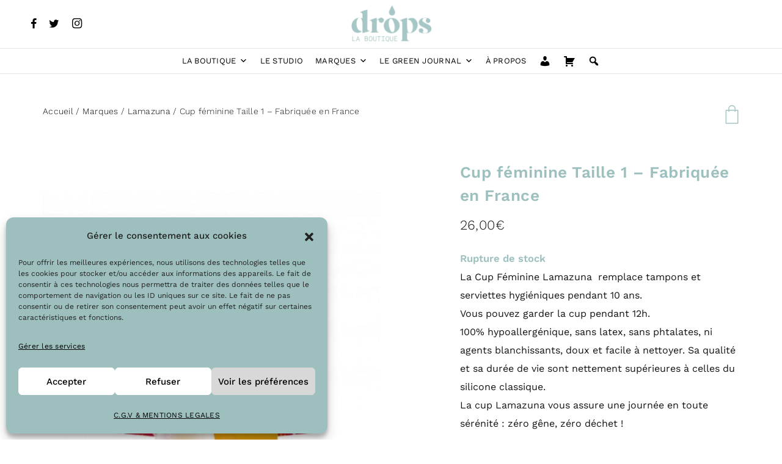

--- FILE ---
content_type: text/css; charset=utf-8
request_url: https://dropslaboutique.com/app/themes/cherie/assets/css/general.css?ver=1.0
body_size: 34500
content:
@charset "UTF-8";
/*
||===================================================||
||                                                   ||
||          Table of Contents                        ||
||                                                   ||
||          1. 	Reset Styles                         ||
||          2. 	Base Styles                         ||

||          2. 	Navigation                           ||
||          3. 	Heading                              ||
||          4. 	Blog Archive                         ||
||          5. 	Blog Single                          ||
||          6. 	Portfolio                            ||
||          7. 	Comments                             ||
||          8. 	Widget                               ||
||          9. 	Button Style                         ||
||          10. Video Button                         ||
||          11. Pagination                           ||
||          12. Footer                               ||
||          13. Header Search Form                   ||
||          14. Mobile Menu                          ||
||          15. 404                                  ||
||          16. Search Page                          ||
||          17. Appointment Page                     ||
||          18. Responsive                           ||
||                                                   ||
==================================================== ||
*/
/*-------------------------------------------------------------------

==  Reset Styles

-------------------------------------------------------------------*/
*,
*:before,
*:after {
  -webkit-box-sizing: border-box;
  -ms-box-sizing: border-box;
  box-sizing: border-box;
  word-break: break-word;
  word-wrap: break-word; }

html, body, div, span, applet, object, iframe,
h1, h2, h3, h4, h5, h6, p, blockquote, pre,
a, abbr, acronym, address, big, cite, code,
del, dfn, em, img, ins, kbd, q, s, samp,
strike, strong, sub, sup, tt, var,
b, u, i, center,
dl, dt, dd, ol, ul, li,
fieldset, form, label, legend,
table, caption, tbody, tfoot, thead, tr, th, td,
article, aside, canvas, details, embed,
figure, figcaption, footer, header, hgroup,
menu, nav, output, ruby, section, summary,
time, mark, audio, video {
  margin: 0;
  padding: 0;
  border: 0;
  /*font-size: 100%;*/
  vertical-align: baseline; }

a:focus, a:active, a:visited {
  outline: none !important; }

/* make sure to set some focus styles for accessibility */
:focus {
  outline: 0; }

a:hover {
  text-decoration: none; }

/* HTML5 display-role reset for older browsers */
article, aside, details, figcaption, figure,
footer, header, hgroup, menu, nav, section {
  display: block; }

blockquote, q {
  quotes: none; }

blockquote:before, blockquote:after,
q:before, q:after {
  content: '';
  content: none; }

table {
  border-collapse: collapse;
  border-spacing: 0; }

input[type=search]::-webkit-search-cancel-button,
input[type=search]::-webkit-search-decoration,
input[type=search]::-webkit-search-results-button,
input[type=search]::-webkit-search-results-decoration {
  -webkit-appearance: none;
  -moz-appearance: none; }

input[type=search] {
  -webkit-appearance: none;
  -moz-appearance: none;
  -webkit-box-sizing: content-box;
  box-sizing: content-box; }

textarea {
  overflow: auto;
  vertical-align: top;
  resize: vertical; }

/**
 * Correct `inline-block` display not defined in IE 6/7/8/9 and Firefox 3.
 */
audio,
canvas,
video {
  display: inline-block;
  *display: inline;
  *zoom: 1;
  max-width: 100%; }

/**
 * Prevent modern browsers from displaying `audio` without controls.
 * Remove excess height in iOS 5 devices.
 */
audio:not([controls]) {
  display: none;
  height: 0; }

/**
 * Address styling not present in IE 7/8/9, Firefox 3, and Safari 4.
 * Known issue: no IE 6 support.
 */
[hidden] {
  display: none; }

/**
 * 1. Correct text resizing oddly in IE 6/7 when body `font-size` is set using
 *    `em` units.
 * 2. Prevent iOS text size adjust after orientation change, without disabling
 *    user zoom.
 */
html {
  font-size: 100%;
  /* 1 */
  -webkit-text-size-adjust: 100%;
  /* 2 */
  -ms-text-size-adjust: 100%;
  /* 2 */ }

/**
 * Address `outline` inconsistency between Chrome and other browsers.
 */
a:focus {
  outline: thin dotted; }

/**
 * Improve readability when focused and also mouse hovered in all browsers.
 */
a:active,
a:hover {
  outline: 0; }

/**
 * 1. Remove border when inside `a` element in IE 6/7/8/9 and Firefox 3.
 * 2. Improve image quality when scaled in IE 7.
 */
img {
  border: 0;
  /* 1 */
  -ms-interpolation-mode: bicubic;
  /* 2 */ }

/**
 * Address margin not present in IE 6/7/8/9, Safari 5, and Opera 11.
 */
figure {
  margin: 0; }

/**
 * Correct margin displayed oddly in IE 6/7.
 */
form {
  margin: 0; }

/**
 * Define consistent border, margin, and padding.
 */
fieldset {
  border: 1px solid #c0c0c0;
  margin: 0 2px;
  padding: 0.35em 0.625em 0.75em; }

/**
 * 1. Correct color not being inherited in IE 6/7/8/9.
 * 2. Correct text not wrapping in Firefox 3.
 * 3. Correct alignment displayed oddly in IE 6/7.
 */
legend {
  border: 0;
  /* 1 */
  padding: 0;
  white-space: normal;
  /* 2 */
  *margin-left: -7px;
  /* 3 */ }

/**
 * 1. Correct font size not being inherited in all browsers.
 * 2. Address margins set differently in IE 6/7, Firefox 3+, Safari 5,
 *    and Chrome.
 * 3. Improve appearance and consistency in all browsers.
 */
button,
input,
select,
textarea {
  font-size: 100%;
  /* 1 */
  margin: 0;
  /* 2 */
  vertical-align: baseline;
  /* 3 */
  *vertical-align: middle;
  /* 3 */ }

/**
 * Address Firefox 3+ setting `line-height` on `input` using `!important` in
 * the UA stylesheet.
 */
button,
input {
  line-height: normal; }

/**
 * Address inconsistent `text-transform` inheritance for `button` and `select`.
 * All other form control elements do not inherit `text-transform` values.
 * Correct `button` style inheritance in Chrome, Safari 5+, and IE 6+.
 * Correct `select` style inheritance in Firefox 4+ and Opera.
 */
button,
select {
  text-transform: none; }

/**
 * 1. Avoid the WebKit bug in Android 4.0.* where (2) destroys native `audio`
 *    and `video` controls.
 * 2. Correct inability to style clickable `input` types in iOS.
 * 3. Improve usability and consistency of cursor style between image-type
 *    `input` and others.
 * 4. Remove inner spacing in IE 7 without affecting normal text inputs.
 *    Known issue: inner spacing remains in IE 6.
 */
button,
html input[type="button"],
input[type="reset"],
input[type="submit"], button, html [type="button"], [type="reset"], [type="submit"] {
  -webkit-appearance: none;
  /* 2 */
  cursor: pointer;
  /* 3 */
  *overflow: visible;
  /* 4 */ }

/**
 * Re-set default cursor for disabled elements.
 */
button[disabled],
html input[disabled] {
  cursor: default; }

/**
 * 1. Address box sizing set to content-box in IE 8/9.
 * 2. Remove excess padding in IE 8/9.
 * 3. Remove excess padding in IE 7.
 *    Known issue: excess padding remains in IE 6.
 */
input[type="checkbox"],
input[type="radio"] {
  -webkit-box-sizing: border-box;
          box-sizing: border-box;
  /* 1 */
  padding: 0;
  /* 2 */
  *height: 13px;
  /* 3 */
  *width: 13px;
  /* 3 */ }

/**
 * 1. Address `appearance` set to `searchfield` in Safari 5 and Chrome.
 * 2. Address `box-sizing` set to `border-box` in Safari 5 and Chrome
 *    (include `-moz` to future-proof).
 */
input[type="search"] {
  -webkit-appearance: textfield;
  /* 1 */
  -webkit-box-sizing: content-box;
  /* 2 */
  box-sizing: content-box; }

/**
 * Remove inner padding and search cancel button in Safari 5 and Chrome
 * on OS X.
 */
input[type="search"]::-webkit-search-cancel-button,
input[type="search"]::-webkit-search-decoration {
  -webkit-appearance: none; }

/**
 * Remove inner padding and border in Firefox 3+.
 */
button::-moz-focus-inner,
input::-moz-focus-inner {
  border: 0;
  padding: 0; }

/**
 * 1. Remove default vertical scrollbar in IE 6/7/8/9.
 * 2. Improve readability and alignment in all browsers.
 */
textarea {
  overflow: auto;
  /* 1 */
  vertical-align: top;
  /* 2 */ }

/**
 * Remove most spacing between table cells.
 */
table {
  border-collapse: collapse;
  border-spacing: 0; }

html,
button,
input,
select,
textarea {
  color: #222; }

::-moz-selection {
  background: #b3d4fc;
  text-shadow: none; }

::selection {
  background: #b3d4fc;
  text-shadow: none; }

img {
  vertical-align: middle; }

fieldset {
  border: 0;
  margin: 0;
  padding: 0; }

textarea {
  resize: vertical; }

.chromeframe {
  margin: 0.2em 0;
  background: #ccc;
  color: #000;
  padding: 0.2em 0; }

label {
  display: block;
  margin-bottom: 10px; }

b,
strong {
  font-weight: 700; }

button:focus, input:focus {
  outline: none; }

/* selects */
.select2-container--default .select2-selection--single,
select {
  border: 1px solid #000;
  color: #000;
  width: 100%;
  height: 50px;
  padding: 0 16px;
  cursor: pointer;
  border-radius: 0;
  font-size: 14px;
  moz-appearance: none;
  /* Firefox */
  -webkit-appearance: none;
  /* Safari and Chrome */
  -moz-appearance: none;
       appearance: none;
  background-image: url(images/cherie_arrow_down.svg);
  background-position: 95% center;
  background-repeat: no-repeat; }

.select2.select2-container.select2-container--default {
  height: 50px; }

.select2-container--default .select2-selection--single .select2-selection__rendered {
  height: 50px;
  padding-left: 0;
  line-height: 50px;
  font-weight: 300; }

.select2-container--default .select2-selection--single .select2-selection__arrow {
  display: none; }

/*
select {
  -webkit-appearance: button;
  -webkit-border-radius: 2px;
  -webkit-box-shadow: 0px 1px 3px rgba(0, 0, 0, 0.1);
  -webkit-padding-end: 20px;
  -webkit-padding-start: 2px;
  -webkit-user-select: none;
  -moz-appearance: none;
  background-image: url(css/images/15xvbd58.png);
  background-repeat: no-repeat;
  background-position: 97% center;
  border: 1px solid #ccc;


  overflow: hidden;
  text-overflow: ellipsis;
  white-space: nowrap;
}
*/
/* inputs */
input[type=text],
input[type=email],
input[type=url],
input[type=password],
input[type=tel],
input[type=range],
input[type=date],
input[type=month],
input[type=week],
input[type=time],
input[type=datetime],
input[type=datetime-local],
input[type=color],
input[type=number],
input[type=search] {
  border: 1px solid #000;
  color: #000;
  font-weight: 300;
  width: 100%;
  height: 50px;
  padding: 0 16px;
  border-radius: 0;
  -webkit-box-shadow: none;
          box-shadow: none;
  font-size: 14px; }
  input[type=text]::-webkit-input-placeholder,
  input[type=email]::-webkit-input-placeholder,
  input[type=url]::-webkit-input-placeholder,
  input[type=password]::-webkit-input-placeholder,
  input[type=tel]::-webkit-input-placeholder,
  input[type=range]::-webkit-input-placeholder,
  input[type=date]::-webkit-input-placeholder,
  input[type=month]::-webkit-input-placeholder,
  input[type=week]::-webkit-input-placeholder,
  input[type=time]::-webkit-input-placeholder,
  input[type=datetime]::-webkit-input-placeholder,
  input[type=datetime-local]::-webkit-input-placeholder,
  input[type=color]::-webkit-input-placeholder,
  input[type=number]::-webkit-input-placeholder,
  input[type=search]::-webkit-input-placeholder {
    color: #000;
    font-size: 14px; }
  input[type=text]::-moz-placeholder,
  input[type=email]::-moz-placeholder,
  input[type=url]::-moz-placeholder,
  input[type=password]::-moz-placeholder,
  input[type=tel]::-moz-placeholder,
  input[type=range]::-moz-placeholder,
  input[type=date]::-moz-placeholder,
  input[type=month]::-moz-placeholder,
  input[type=week]::-moz-placeholder,
  input[type=time]::-moz-placeholder,
  input[type=datetime]::-moz-placeholder,
  input[type=datetime-local]::-moz-placeholder,
  input[type=color]::-moz-placeholder,
  input[type=number]::-moz-placeholder,
  input[type=search]::-moz-placeholder {
    color: #000;
    font-size: 14px; }
  input[type=text]:-ms-input-placeholder,
  input[type=email]:-ms-input-placeholder,
  input[type=url]:-ms-input-placeholder,
  input[type=password]:-ms-input-placeholder,
  input[type=tel]:-ms-input-placeholder,
  input[type=range]:-ms-input-placeholder,
  input[type=date]:-ms-input-placeholder,
  input[type=month]:-ms-input-placeholder,
  input[type=week]:-ms-input-placeholder,
  input[type=time]:-ms-input-placeholder,
  input[type=datetime]:-ms-input-placeholder,
  input[type=datetime-local]:-ms-input-placeholder,
  input[type=color]:-ms-input-placeholder,
  input[type=number]:-ms-input-placeholder,
  input[type=search]:-ms-input-placeholder {
    color: #000;
    font-size: 14px; }
  input[type=text]:-moz-placeholder,
  input[type=email]:-moz-placeholder,
  input[type=url]:-moz-placeholder,
  input[type=password]:-moz-placeholder,
  input[type=tel]:-moz-placeholder,
  input[type=range]:-moz-placeholder,
  input[type=date]:-moz-placeholder,
  input[type=month]:-moz-placeholder,
  input[type=week]:-moz-placeholder,
  input[type=time]:-moz-placeholder,
  input[type=datetime]:-moz-placeholder,
  input[type=datetime-local]:-moz-placeholder,
  input[type=color]:-moz-placeholder,
  input[type=number]:-moz-placeholder,
  input[type=search]:-moz-placeholder {
    color: #000;
    font-size: 14px; }

textarea {
  border-radius: 0;
  height: 160px;
  padding: 16px;
  color: #000;
  border: 1px solid #000;
  font-size: 14px;
  font-weight: 300; }
  textarea::-webkit-input-placeholder {
    color: #000;
    font-size: 14px; }
  textarea::-moz-placeholder {
    color: #000;
    font-size: 14px; }
  textarea:-ms-input-placeholder {
    color: #000;
    font-size: 14px; }
  textarea:-moz-placeholder {
    color: #000;
    font-size: 14px; }

/* style Radio buttons */
input[type="radio"] {
  -webkit-appearance: none;
     -moz-appearance: none;
          appearance: none;
  position: relative;
  width: 18px;
  height: 18px;
  display: inline-block; }
  input[type="radio"]::before {
    content: '';
    width: 18px;
    height: 18px;
    display: block;
    border: 1px solid #000;
    border-radius: 100%;
    cursor: pointer; }
  input[type="radio"]:checked::before {
    content: '';
    width: 18px;
    height: 18px;
    border: 1px solid #000;
    border-radius: 100%;
    background: #000; }
  input[type="radio"]:checked::after {
    content: '';
    position: absolute;
    top: 0;
    left: 0;
    width: 18px;
    height: 18px;
    border-radius: 100%;
    -webkit-transform: scale(0.35);
            transform: scale(0.35); }

/* style Checkbox buttons */
input[type="checkbox"] {
  -webkit-appearance: none;
     -moz-appearance: none;
          appearance: none;
  position: relative;
  width: 18px;
  height: 18px;
  display: inline-block !important; }
  input[type="checkbox"]::before {
    content: '';
    display: block;
    width: 18px;
    height: 18px;
    border: 1px solid #000;
    cursor: pointer; }
  input[type="checkbox"]:checked::before {
    content: '';
    display: block;
    width: 18px;
    height: 18px;
    border: 1px solid #000;
    background-image: url(images/checkbox.svg);
    background-size: cover;
    background-position: center center; }

/*-------------------------------------------------------------------

==  Lists

-------------------------------------------------------------------*/
/* Lists
   ========================================================================== */
dl,
dt,
dd,
ol,
ul,
li {
  margin: 0;
  padding: 0;
  border: 0;
  outline: 0;
  font-size: 100%;
  vertical-align: baseline;
  background: transparent; }

ol,
ul {
  list-style-position: inside;
  margin: 2rem 0 2rem 2rem; }
  ol ol,
  ol ul,
  ul ol,
  ul ul {
    margin: 0 0 0 2rem; }

ol {
  list-style-type: decimal; }

ul {
  list-style-type: disc; }

li {
  margin-top: 6px; }

/*================= Lists Reset =================*/
.art-shop-cats ul.categories,
.widget ul {
  list-style: none;
  margin: 0; }
  .art-shop-cats ul.categories li,
  .widget ul li {
    margin: 0; }

.wp-block-latest-posts.wp-block-latest-posts__list {
  list-style: none;
  margin: 0; }

ul.art-no-list-style,
ol.art-no-list-style,
ul.menu,
ul.sub-menu {
  list-style: none;
  margin: 0; }
  ul.art-no-list-style li,
  ol.art-no-list-style li,
  ul.menu li,
  ul.sub-menu li {
    margin: 0; }

.art-navigation-container ul,
.art-nav-container ul {
  list-style: none;
  margin: 0; }

.art-navigation-container li,
.art-nav-container li {
  margin: 0; }

/*-------------------------------------------------------------------

==  Base Styles

-------------------------------------------------------------------*/
.art-hidden {
  opacity: 0; }

.art-visible {
  opacity: 1; }

.art--aliment-left {
  text-align: left; }

.art--aliment-center {
  text-align: center; }

.art--aliment-right {
  text-align: right; }

.art-clearfix::after {
  content: "";
  clear: both;
  display: table; }

.star-rating span:before,
.star-rating::before,
p.stars a:hover:after,
p.stars a:after {
  letter-spacing: 5px; }

.woocommerce .star-rating {
  width: 7em; }

/**
   * Fade-zoom animation for first dialog
   */
/* start state */
.my-mfp-zoom-in .zoom-anim-dialog {
  opacity: 0;
  -webkit-transition: all 0.2s ease-in-out;
  transition: all 0.2s ease-in-out;
  -webkit-transform: scale(0.8);
  transform: scale(0.8); }

/* animate in */
.my-mfp-zoom-in.mfp-ready .zoom-anim-dialog {
  opacity: 1;
  -webkit-transform: scale(1);
  transform: scale(1); }

/* animate out */
.my-mfp-zoom-in.mfp-removing .zoom-anim-dialog {
  -webkit-transform: scale(0.8);
  transform: scale(0.8);
  opacity: 0; }

/* Dark overlay, start state */
.my-mfp-zoom-in.mfp-bg {
  opacity: 0;
  -webkit-transition: opacity 0.3s ease-out;
  transition: opacity 0.3s ease-out; }

/* animate in */
.my-mfp-zoom-in.mfp-ready.mfp-bg {
  opacity: 0.8; }

/* animate out */
.my-mfp-zoom-in.mfp-removing.mfp-bg {
  opacity: 0; }

.art-post-tags a {
  padding: 6px 12px;
  border: 1px solid #000;
  margin: 7px 7px; }

.art-display-block {
  display: block; }

.art-display-none {
  display: none; }

#art-main-holder {
  position: relative;
  right: 0; }
  #art-main-holder.art-no-transform {
    -webkit-transform: none !important;
            transform: none !important; }

.art--mobile-menu-navigation-wrapper {
  right: -280px !important; }
  .art--mobile-menu-navigation-wrapper.sidebar-open {
    right: 0 !important; }

/* Buttons */
.woocommerce button.button,
#pwgc-redeem-button,
.art-woo-checkout-page .art-checkout-right .woocommerce-checkout-review-order #payment .form-row.place-order #pwgc-redeem-gift-card-form #pwgc-redeem-form #pwgc-redeem-button,
.woocommerce #payment #place_order, .woocommerce-page #payment #place_order,
.woocommerce #respond input#submit,
.woocommerce div.product form.cart .button,
.art-button {
  border-radius: 0 0 0 0;
  -webkit-transition: all 250ms ease-in-out;
  transition: all 250ms ease-in-out;
  font-size: 14px; }

/*1*/
.woocommerce button.button,
.woocommerce .button.wc-backward,
.woocommerce #payment #place_order, .woocommerce-page #payment #place_order,
.woocommerce #respond input#submit,
.woocommerce div.product form.cart .button,
.art-button-dark {
  display: inline-block;
  padding: 16px 32px 14px 32px;
  border: none;
  border-radius: 0; }
  .woocommerce button.button:hover,
  .woocommerce .button.wc-backward:hover,
  .woocommerce #payment #place_order:hover, .woocommerce-page #payment #place_order:hover,
  .woocommerce #respond input#submit:hover,
  .woocommerce div.product form.cart .button:hover,
  .art-button-dark:hover {
    opacity: 0.8; }

/*2*/
#pwgc-redeem-button,
.art-woo-checkout-page .art-checkout-right .woocommerce-checkout-review-order #payment .form-row.place-order #pwgc-redeem-gift-card-form #pwgc-redeem-form #pwgc-redeem-button,
.art-button-light {
  display: inline-block;
  border: 1px solid;
  padding: 14px 31px 14px 31px;
  background-color: transparent; }
  #pwgc-redeem-button:hover,
  .art-woo-checkout-page .art-checkout-right .woocommerce-checkout-review-order #payment .form-row.place-order #pwgc-redeem-gift-card-form #pwgc-redeem-form #pwgc-redeem-button:hover,
  .art-button-light:hover {
    opacity: 1; }

/*3*/
.art-button-two-light {
  display: inline-block;
  padding: 16px 32px 14px 32px; }
  .art-button-two-light:hover {
    opacity: 0.95; }

/*4*/
.art-button-three-light {
  display: inline-block;
  border: 1px solid;
  padding: 14px 31px 14px 31px; }
  .art-button-three-light:hover {
    opacity: 1; }

/*5 button link with line*/
.woocommerce button.button.art-button-link-line,
.art-button-link-line {
  background-color: unset;
  padding: 0 0 5px 0;
  font-weight: 400;
  font-size: 13px;
  line-height: 19px;
  letter-spacing: 0.1em;
  text-transform: uppercase;
  border-bottom: 1px solid #000;
  border-radius: 0; }

.screen-reader-text {
  clip: rect(1px, 1px, 1px, 1px);
  height: 1px;
  overflow: hidden;
  position: absolute !important;
  width: 1px; }

.screen-reader-text,
.gallery-caption {
  font-size: 100%; }

.bypostauthor {
  font-size: 100%; }

/* Preloader */
.art-preloader-holder {
  position: fixed;
  height: 100%;
  width: 100%;
  z-index: 99999999999999; }
  .art-preloader-holder .art-preloader-holder-data {
    height: 100%;
    width: 100%;
    display: -webkit-box;
    display: -ms-flexbox;
    display: flex;
    -webkit-box-pack: center;
        -ms-flex-pack: center;
            justify-content: center;
    -webkit-box-align: center;
        -ms-flex-align: center;
            align-items: center; }
  .art-preloader-holder img.img-logotype {
    display: none; }

/* Links */
a {
  -webkit-transition: opacity 250ms ease-in-out;
  transition: opacity 250ms ease-in-out; }
  a:hover {
    opacity: 0.8; }

img {
  height: auto;
  max-width: 100%; }

/* Slick */
.slick-dotted.slick-slider {
  margin-bottom: 0; }

.art-half-slide-container-left .slick-dots {
  bottom: -55px;
  width: 555px;
  right: 16px; }

.art-half-slide-container-right .slick-dots {
  bottom: -55px;
  width: 555px; }

.slick-dots li {
  margin: 0; }
  .slick-dots li button::before {
    content: '';
    width: 10px;
    height: 10px;
    border: 1px solid #000;
    border-radius: 100%;
    opacity: 1 !important; }
  .slick-dots li button:hover::before {
    opacity: 0.8 !important; }
  .slick-dots li.slick-active button::before {
    background-color: #000; }

/* swiper */
.swiper-button-next:hover,
.swiper-button-prev:hover {
  opacity: 0.8; }

/* Pagination */
.art-pagination.art-default-pagination {
  display: -webkit-box;
  display: -ms-flexbox;
  display: flex;
  -webkit-box-align: center;
      -ms-flex-align: center;
          align-items: center; }
  .art-pagination.art-default-pagination .art-left-arrow {
    margin-right: 19px; }
  .art-pagination.art-default-pagination .art-center-buttons {
    height: 36px; }
    .art-pagination.art-default-pagination .art-center-buttons .page-numbers {
      font-size: 14px;
      line-height: 13px;
      font-weight: 400;
      display: inline-block;
      margin: 0 7px; }
      .art-pagination.art-default-pagination .art-center-buttons .page-numbers.current {
        border-bottom: 1px solid #000; }
    .art-pagination.art-default-pagination .art-center-buttons a.page-numbers:hover {
      opacity: 0.8; }
  .art-pagination.art-default-pagination .art-right-arrow {
    margin-left: 19px; }
  .art-pagination.art-default-pagination .art-right-arrow i,
  .art-pagination.art-default-pagination .art-left-arrow i {
    font-size: 25px; }
    .art-pagination.art-default-pagination .art-right-arrow i::before,
    .art-pagination.art-default-pagination .art-left-arrow i::before {
      margin: 0; }

.wp-block-image {
  margin: 50px 0; }

.wp-block-gallery {
  margin-top: 50px;
  margin-bottom: 30px; }

.blocks-gallery-grid .blocks-gallery-image,
.blocks-gallery-grid .blocks-gallery-item,
.wp-block-gallery .blocks-gallery-image,
.wp-block-gallery .blocks-gallery-item {
  width: calc((100% - 30px) / 2); }

.blocks-gallery-grid .blocks-gallery-image,
.blocks-gallery-grid .blocks-gallery-item,
.wp-block-gallery .blocks-gallery-image,
.wp-block-gallery .blocks-gallery-item {
  margin: 0 30px 30px 0; }

.art-copyrights {
  font-size: 12px;
  line-height: 14px;
  margin-top: -10px; }

code {
  color: #000000; }

.art-post-pagination {
  text-align: center;
  margin-bottom: 40px; }
  .art-post-pagination .art-post-pages-wrapper {
    margin-bottom: 10px; }
  .art-post-pagination .post-page-numbers {
    margin: 0 7px;
    display: inline-block;
    line-height: 20px; }
    .art-post-pagination .post-page-numbers span {
      line-height: 20px;
      display: inline-block; }
    .art-post-pagination .post-page-numbers.current {
      border-bottom: 1px solid #000; }

figure {
  height: auto; }
  figure.wp-caption.aligncenter, figure.wp-caption.alignnone {
    max-width: 100%; }
  figure figcaption {
    margin-top: .5em;
    margin-bottom: 1em; }

/**********************************************

Story

***********************************************/
body .story {
  height: 100%;
  /*
        // ul li

        ol,
        ul:not(.blocks-gallery-grid):not(.wp-block-archives):not(.slick-dots):not(.art-no-list-style) {
          margin: 0 0 1.5em 3em;

          ol,ul:not(.blocks-gallery-grid):not(.wp-block-archives):not(.slick-dots):not(.art-no-list-style) {
            margin-top: 10px;
            margin-bottom: 0;
          }
        }
        li > ol, ul:not(.blocks-gallery-grid):not(.wp-block-archives):not(.slick-dots):not(.art-no-list-style) li > ul {
          margin-bottom: 0;
        }


        // UL
        ul:not(.blocks-gallery-grid):not(.wp-block-archives):not(.slick-dots):not(.art-no-list-style) {
          margin-left: 1.2em;

          ul {
            margin-top: 10px;
          }

          > li {
            line-height: 28px; //28
            list-style-type: none;
            margin-bottom: 10px;
            position: relative;

            &::before {
              content: "\e80e";
              font-family: "cherie-font";

              font-size: 12px;
              position: absolute;
              left: -10px;
            }


            ul > li {

              line-height: 28px; //28
              list-style-type: none;
              margin-bottom: 10px;
              position: relative;

              &::before {
                content: "\e80e";
                font-family: "cherie-font";

                font-size: 12px;
                position: absolute;
                left: -10px;
              }
            }



          }

        }

        // OL
        ol {
          margin-left: 1em;
          list-style: decimal;
          counter-reset: item;


          ol {
            margin-top: 10px;
          }


          > li {
            line-height: 28px; //28
            list-style-type: none;
            padding-left: 1.2em; //2
            margin-bottom: 10px;
            counter-increment: item;
            position: relative;

            &::before {
              display: inline-block;
              position: absolute;
              left: 0;
              width: 1em;
              text-align: right;
              content: counter(item) ".";
            }

            ol > li {

              line-height: 28px; //28
              list-style-type: none;
              padding-left: 1.2em; //2
              margin-bottom: 10px;
              counter-increment: item;
              position: relative;

              &::before {
                display: inline-block;
                position: absolute;
                left: 0;
                width: 1em;
                text-align: right;
                content: counter(item) ".";
              }
            }

          }


        }
    */ }
  body .story h1.art-page-title {
    margin-bottom: 40px; }
  body .story .wp-block-cover-text {
    color: #fff;
    font-weight: 700; }
  body .story iframe {
    max-width: 100%; }
  body .story a.wp-block-button__link {
    text-decoration: none; }
  body .story .wp-block-button {
    margin-bottom: 10px; }
    body .story .wp-block-button.is-style-squared a {
      border-radius: 0; }
  body .story a {
    text-decoration: underline; }
    body .story a.art-button {
      text-decoration: none; }
  body .story h1, body .story h2, body .story h3, body .story h4, body .story h5, body .story h6 {
    margin-bottom: 16px; }
  body .story blockquote {
    position: relative;
    padding-left: 40px;
    /*
          &::after {
            position: absolute;
            content: '“';
            right: -21px;
          }*/ }
    body .story blockquote::before {
      position: absolute;
      content: '“';
      left: 20px; }
  body .story p {
    margin-bottom: 30px;
    word-wrap: break-word; }
    body .story p:last-child {
      margin-bottom: 0; }
  body .story figure.aligncenter,
  body .story img.aligncenter {
    margin: 0 auto;
    display: block; }
  body .story .wp-block-gallery,
  body .story .wp-block-image {
    /*margin: 100px -98px;*/ }
    body .story .wp-block-gallery.alignleft,
    body .story .wp-block-image.alignleft {
      margin: 0 30px 0 0; }
    body .story .wp-block-gallery.alignright,
    body .story .wp-block-image.alignright {
      margin: 0 0 0 30px; }
  body .story .wp-block-column figure {
    margin: 50px 0; }
  body .story pre {
    background: #ececec;
    padding: 20px;
    display: block;
    margin: 10px 15px 10px 0;
    overflow-x: auto; }
  body .story address {
    display: inline-block; }
  body .story .wp-caption {
    width: auto; }
  body .story .wp-caption img {
    margin: 0; }
  body .story .wp-caption p.wp-caption-text {
    background: #ffffff;
    text-align: center;
    color: #898989 !important;
    margin: 0 !important; }
  body .story abbr {
    text-transform: uppercase; }
  body .story dl {
    display: block;
    margin-bottom: 25px; }
  body .story dl dt {
    min-width: 150px;
    color: #000; }
  body .story dl dd {
    margin-left: 30px;
    margin-bottom: 10px; }
  body .story .gallery dl dt {
    min-width: 0; }
  body .story pre {
    background-color: #f0f0f0; }
  body .story table {
    border-top: none;
    border-collapse: collapse;
    border-spacing: 0;
    margin-bottom: 34px; }
    body .story table thead tr th {
      font-weight: 500;
      padding: 4px 8px;
      border: 1px solid #D1CFD7;
      background-color: #FBF4F1; }
    body .story table tbody tr th {
      font-weight: 500;
      padding: 4px 8px;
      border: 1px solid #D1CFD7;
      background-color: #FBF4F1; }
    body .story table tbody tr td {
      padding: 4px 8px;
      border: 1px solid #D1CFD7; }
    body .story table tfoot tr th {
      font-weight: 500;
      padding: 4px 8px;
      border: 1px solid #D1CFD7;
      background-color: #FBF4F1; }
    body .story table tfoot tr td {
      padding: 4px 8px;
      border: 1px solid #D1CFD7; }
  body .story .comment-text ol li:not(:last-child),
  body .story .comment-text ul li:not(:last-child),
  body .story .entry-content ol li:not(:last-child),
  body .story .entry-content ul li:not(:last-child) {
    margin-bottom: 15px !important; }
  body .story figure figcaption {
    text-align: center;
    width: 100%; }
  body .story .wp-block-image .aligncenter > figcaption, body .story .wp-block-image .alignleft > figcaption, body .story .wp-block-image .alignright > figcaption, body .story .wp-block-image.is-resized > figcaption {
    display: block; }
  body .story form.wp-block-search .wp-block-search__button {
    display: none; }

.story img.size-auto,
.story img.size-full,
.story img.size-large,
.story img.size-medium,
.story .attachment img,
img {
  max-width: 100%;
  /* When images are too wide for containing element, force them to fit. */
  height: auto;
  /* Override height to match resized width for correct aspect ratio. */ }

.story .alignleft,
.story img.alignleft {
  display: inline;
  float: left;
  margin-right: 2em; }

.story .alignright,
.story img.alignright {
  display: inline;
  float: right;
  margin-left: 2em; }

.story .aligncenter img {
  clear: both;
  display: block;
  margin-left: auto;
  margin-right: auto; }

.story img.alignleft,
.story img.alignright,
.story img.aligncenter {
  margin-bottom: 1em; }

.story .wp-caption {
  line-height: 1.5;
  margin-bottom: 1em;
  text-align: center; }

.story .wp-caption p.wp-caption-text {
  font-size: 80%;
  margin: 0;
  padding: 15px; }

.story .wp-smiley {
  margin: 0; }

.story .gallery.gallery-columns-2 {
  display: -webkit-box;
  display: -ms-flexbox;
  display: flex;
  -ms-flex-wrap: wrap;
      flex-wrap: wrap; }
  .story .gallery.gallery-columns-2 .gallery-item {
    margin-top: 10px;
    text-align: center;
    width: 50%; }

.story .gallery.gallery-columns-3 {
  display: -webkit-box;
  display: -ms-flexbox;
  display: flex;
  -ms-flex-wrap: wrap;
      flex-wrap: wrap; }
  .story .gallery.gallery-columns-3 .gallery-item {
    margin-top: 10px;
    text-align: center;
    width: 33%; }

.story .gallery.gallery-columns-4 {
  display: -webkit-box;
  display: -ms-flexbox;
  display: flex;
  -ms-flex-wrap: wrap;
      flex-wrap: wrap; }
  .story .gallery.gallery-columns-4 .gallery-item {
    margin-top: 10px;
    text-align: center;
    width: 25%; }

.story .wp-block-cover {
  margin-bottom: 30px; }

.story .wp-block-group__inner-container {
  margin-bottom: 10px; }

.story blockquote {
  margin-bottom: 30px; }

.story .embed-twitter {
  margin-bottom: 30px; }

body .booked-calendar-wrap .booked-appt-list .timeslot .timeslot-title {
  color: #000; }

a {
  color: #000; }

/*
.elementor-widget-text-editor,
.elementor-widget-heading .elementor-heading-title {
  color: inherit !important;
  font-family: inherit !important;
  font-weight: inherit !important;
}*/
.art-h9-css-light {
  font-size: 13px;
  font-weight: 300;
  letter-spacing: 0.1em;
  line-height: 19px;
  color: #000000; }

/*
code, pre {
  font-family: monospace;
}*/
.art-input-line {
  position: relative; }
  .art-input-line input[type=submit] {
    position: absolute;
    top: 0;
    right: 0; }

/*-------------------------------------------------------------------

==  hamburger

-------------------------------------------------------------------*/
/*!
 * Hamburgers
 * @description Tasty CSS-animated hamburgers
 * @author Jonathan Suh @jonsuh
 * @site https://jonsuh.com/hamburgers
 * @link https://github.com/jonsuh/hamburgers
 */
.hamburger {
  padding: 7px 0 4px 0;
  display: inline-block;
  cursor: pointer;
  -webkit-transition-property: opacity, -webkit-filter;
  transition-property: opacity, -webkit-filter;
  transition-property: opacity, filter;
  transition-property: opacity, filter, -webkit-filter;
  -webkit-transition-duration: 0.05s;
          transition-duration: 0.05s;
  -webkit-transition-timing-function: linear;
          transition-timing-function: linear;
  font: inherit;
  color: inherit;
  text-transform: none;
  background-color: transparent;
  border: 0;
  margin: 0;
  overflow: visible; }
  .hamburger:hover {
    opacity: 1; }

.hamburger-box {
  width: 20px;
  height: 15px;
  display: inline-block;
  position: relative; }

.hamburger-inner {
  display: block;
  top: 50%;
  margin-top: -0.5px; }
  .hamburger-inner, .hamburger-inner::before, .hamburger-inner::after {
    width: 20px;
    height: 1px;
    background-color: #444;
    border-radius: 0;
    position: absolute;
    -webkit-transition-property: -webkit-transform;
    transition-property: -webkit-transform;
    transition-property: transform;
    transition-property: transform, -webkit-transform;
    -webkit-transition-duration: 0.15s;
            transition-duration: 0.15s;
    -webkit-transition-timing-function: ease;
            transition-timing-function: ease; }
  .hamburger-inner::before, .hamburger-inner::after {
    content: "";
    display: block; }
  .hamburger-inner::before {
    top: -7px; }
  .hamburger-inner::after {
    bottom: -7px; }

/*
   * Collapse Reverse
   */
.hamburger--collapse-r .hamburger-inner {
  top: auto;
  bottom: 0;
  -webkit-transition-duration: 0.13s;
          transition-duration: 0.13s;
  -webkit-transition-delay: 0.13s;
          transition-delay: 0.13s;
  -webkit-transition-timing-function: cubic-bezier(0.55, 0.055, 0.675, 0.19);
          transition-timing-function: cubic-bezier(0.55, 0.055, 0.675, 0.19); }
  .hamburger--collapse-r .hamburger-inner::after {
    top: -14px;
    -webkit-transition: top 0.2s 0.2s cubic-bezier(0.33333, 0.66667, 0.66667, 1), opacity 0.1s linear;
    transition: top 0.2s 0.2s cubic-bezier(0.33333, 0.66667, 0.66667, 1), opacity 0.1s linear; }
  .hamburger--collapse-r .hamburger-inner::before {
    -webkit-transition: top 0.12s 0.2s cubic-bezier(0.33333, 0.66667, 0.66667, 1), -webkit-transform 0.13s cubic-bezier(0.55, 0.055, 0.675, 0.19);
    transition: top 0.12s 0.2s cubic-bezier(0.33333, 0.66667, 0.66667, 1), -webkit-transform 0.13s cubic-bezier(0.55, 0.055, 0.675, 0.19);
    transition: top 0.12s 0.2s cubic-bezier(0.33333, 0.66667, 0.66667, 1), transform 0.13s cubic-bezier(0.55, 0.055, 0.675, 0.19);
    transition: top 0.12s 0.2s cubic-bezier(0.33333, 0.66667, 0.66667, 1), transform 0.13s cubic-bezier(0.55, 0.055, 0.675, 0.19), -webkit-transform 0.13s cubic-bezier(0.55, 0.055, 0.675, 0.19); }

.hamburger--collapse-r.is-active .hamburger-inner {
  -webkit-transform: translate3d(0, -7px, 0) rotate(45deg);
          transform: translate3d(0, -7px, 0) rotate(45deg);
  -webkit-transition-delay: 0.22s;
          transition-delay: 0.22s;
  -webkit-transition-timing-function: cubic-bezier(0.215, 0.61, 0.355, 1);
          transition-timing-function: cubic-bezier(0.215, 0.61, 0.355, 1); }
  .hamburger--collapse-r.is-active .hamburger-inner::after {
    top: 0;
    opacity: 0;
    -webkit-transition: top 0.2s cubic-bezier(0.33333, 0, 0.66667, 0.33333), opacity 0.1s 0.22s linear;
    transition: top 0.2s cubic-bezier(0.33333, 0, 0.66667, 0.33333), opacity 0.1s 0.22s linear; }
  .hamburger--collapse-r.is-active .hamburger-inner::before {
    top: 0;
    -webkit-transform: rotate(90deg);
            transform: rotate(90deg);
    -webkit-transition: top 0.1s 0.16s cubic-bezier(0.33333, 0, 0.66667, 0.33333), -webkit-transform 0.13s 0.25s cubic-bezier(0.215, 0.61, 0.355, 1);
    transition: top 0.1s 0.16s cubic-bezier(0.33333, 0, 0.66667, 0.33333), -webkit-transform 0.13s 0.25s cubic-bezier(0.215, 0.61, 0.355, 1);
    transition: top 0.1s 0.16s cubic-bezier(0.33333, 0, 0.66667, 0.33333), transform 0.13s 0.25s cubic-bezier(0.215, 0.61, 0.355, 1);
    transition: top 0.1s 0.16s cubic-bezier(0.33333, 0, 0.66667, 0.33333), transform 0.13s 0.25s cubic-bezier(0.215, 0.61, 0.355, 1), -webkit-transform 0.13s 0.25s cubic-bezier(0.215, 0.61, 0.355, 1); }

/*-------------------------------------------------------------------

==  404

-------------------------------------------------------------------*/
.art-404-page.art-default-page-custom-wrapper {
  padding-top: 323px !important;
  padding-bottom: 270px !important; }
  .art-404-page.art-default-page-custom-wrapper .art-404-data {
    text-align: center; }
    .art-404-page.art-default-page-custom-wrapper .art-404-data .art-404-title {
      margin-bottom: 40px; }

/*-------------------------------------------------------------------

==  Headers Styles

-------------------------------------------------------------------*/
/* Mobile menu */
body.admin-bar .art-mobile-menu-wrapper .art-nav-container .art--mobile-menu-navigation-wrapper {
  padding: 45px 10px; }

.art-mobile-menu-wrapper {
  display: none;
  /*background-color: rgba(0, 0, 0, 0.6);*/
  width: 100%;
  height: 100%;
  position: fixed;
  left: 0;
  top: 0;
  z-index: 1098; }
  .art-mobile-menu-wrapper .art-sidebar-overlay.art--mobile-menu-icon {
    width: 100%;
    height: 100%;
    position: fixed;
    left: 0;
    top: 0;
    z-index: 1099;
    cursor: pointer; }
  .art-mobile-menu-wrapper .art-nav-container .art--mobile-menu-navigation-wrapper {
    position: fixed;
    z-index: 1800;
    right: 0;
    top: 0;
    width: 280px;
    background: #fff;
    padding: 15px 10px;
    -webkit-box-sizing: border-box;
    box-sizing: border-box;
    overflow-y: auto;
    overflow-x: hidden;
    height: 100vh;
    border-left: 1px solid rgba(0, 0, 0, 0.06); }
    .art-mobile-menu-wrapper .art-nav-container .art--mobile-menu-navigation-wrapper .art--mobile-menu-navigation ul.art--mobile-menu li.has-submenu ul li a {
      text-transform: none;
      font-size: 13px;
      line-height: 19px;
      letter-spacing: 0.1em;
      padding: 8px 40px 8px 24px; }
    .art-mobile-menu-wrapper .art-nav-container .art--mobile-menu-navigation-wrapper .art--mobile-menu-navigation ul.art--mobile-menu li > a .fl-menu-flipper-icon .fl-back-content {
      opacity: 0; }
    .art-mobile-menu-wrapper .art-nav-container .art--mobile-menu-navigation-wrapper .art--mobile-menu-navigation ul.art--mobile-menu li.opened > a .fl-menu-flipper-icon .fl-front-content {
      opacity: 0; }
    .art-mobile-menu-wrapper .art-nav-container .art--mobile-menu-navigation-wrapper .art--mobile-menu-navigation ul.art--mobile-menu li.opened > a .fl-menu-flipper-icon .fl-back-content {
      opacity: 1; }
    .art-mobile-menu-wrapper .art-nav-container .art--mobile-menu-navigation-wrapper .art--mobile-menu-navigation ul.art--mobile-menu li a {
      position: relative;
      display: block;
      padding: 15px 40px 15px 24px;
      font-weight: 500;
      font-size: 13px;
      line-height: 19px;
      text-align: left;
      letter-spacing: 0.1em;
      text-transform: uppercase;
      -webkit-transition: none;
      transition: none; }
      .art-mobile-menu-wrapper .art-nav-container .art--mobile-menu-navigation-wrapper .art--mobile-menu-navigation ul.art--mobile-menu li a:hover {
        text-decoration: none; }
      .art-mobile-menu-wrapper .art-nav-container .art--mobile-menu-navigation-wrapper .art--mobile-menu-navigation ul.art--mobile-menu li a .fl-menu-flipper-icon {
        position: absolute;
        right: 0;
        top: 0;
        height: 100%;
        width: 50px;
        display: -webkit-box;
        display: -ms-flexbox;
        display: flex;
        -webkit-box-align: center;
            -ms-flex-align: center;
                align-items: center;
        -webkit-box-pack: center;
            -ms-flex-pack: center;
                justify-content: center; }
        .art-mobile-menu-wrapper .art-nav-container .art--mobile-menu-navigation-wrapper .art--mobile-menu-navigation ul.art--mobile-menu li a .fl-menu-flipper-icon .fl-front-content {
          display: -webkit-box;
          display: -ms-flexbox;
          display: flex;
          -webkit-box-align: center;
              -ms-flex-align: center;
                  align-items: center;
          -webkit-box-pack: center;
              -ms-flex-pack: center;
                  justify-content: center;
          position: absolute;
          top: 0;
          left: 0;
          width: 50px;
          height: inherit;
          z-index: 2;
          -webkit-backface-visibility: hidden;
                  backface-visibility: hidden; }
        .art-mobile-menu-wrapper .art-nav-container .art--mobile-menu-navigation-wrapper .art--mobile-menu-navigation ul.art--mobile-menu li a .fl-menu-flipper-icon .fl-back-content {
          display: -webkit-box;
          display: -ms-flexbox;
          display: flex;
          -webkit-box-align: center;
              -ms-flex-align: center;
                  align-items: center;
          -webkit-box-pack: center;
              -ms-flex-pack: center;
                  justify-content: center;
          position: absolute;
          top: 0;
          left: 0;
          width: 50px;
          height: inherit;
          z-index: 2;
          -webkit-backface-visibility: hidden;
                  backface-visibility: hidden; }
    .art-mobile-menu-wrapper .art-nav-container .art--mobile-menu-navigation-wrapper .art--mobile-menu-navigation ul.art--mobile-menu li .sub-menu {
      display: none; }

/* Header common */
body.admin-bar header.art-header-one .art-header-one-content.art-sticky,
body.admin-bar header.art-header-two .art-header-two-content.art-sticky {
  margin-top: 32px; }

.art-social-container {
  margin: 0 -7px; }
  .art-social-container a {
    color: #fff; }
    .art-social-container a i {
      padding: 0 7px;
      -webkit-transition: all 250ms ease-in-out;
      transition: all 250ms ease-in-out;
      font-size: 18px;
      line-height: 21px; }
      .art-social-container a i.fa {
        font-size: 18px !important; }
      .art-social-container a i.fa-instagram {
        font-size: 19px !important; }

/* Header one */
header.art-header-one {
  position: relative;
  z-index: 50; }
  header.art-header-one.art-menu-open .art-header-one-content .art-navigation-container {
    left: -275px; }
  header.art-header-one.art-dark-header-text .art-header-one-content .art-navigation-container .left-content .art--logo-container a {
    display: block;
    padding: 13px 0; }
  header.art-header-one.art-dark-header-text .art-header-one-content .art-navigation-container .left-content .art--logo-container .light-logotype {
    display: none; }
  header.art-header-one.art-dark-header-text .art-header-one-content .art-navigation-container .left-content .art--logo-container .dark-logotype {
    display: block; }
  header.art-header-one.art-dark-header-text .art-header-one-content .art-navigation-container .center-content nav ul.menu > li > a {
    color: #000000; }
    header.art-header-one.art-dark-header-text .art-header-one-content .art-navigation-container .center-content nav ul.menu > li > a:hover {
      border-bottom: 1px solid #000000;
      opacity: 1; }
  header.art-header-one.art-dark-header-text .art-header-one-content .art-navigation-container .right-content .art-social-container a {
    color: #000; }
    header.art-header-one.art-dark-header-text .art-header-one-content .art-navigation-container .right-content .art-social-container a i:hover {
      opacity: 0.8; }
  header.art-header-one.art-dark-header-text .art-header-one-content .art-navigation-container .right-content .hamburger-inner,
  header.art-header-one.art-dark-header-text .art-header-one-content .art-navigation-container .right-content .hamburger-inner::after,
  header.art-header-one.art-dark-header-text .art-header-one-content .art-navigation-container .right-content .hamburger-inner::before {
    background-color: #000; }
  header.art-header-one.art-header-show-border .art-header-one-content {
    border-bottom: 1px solid rgba(0, 0, 0, 0.1); }
  header.art-header-one .art-header-one-content {
    padding: 0 50px;
    width: 100%;
    position: absolute;
    top: 0;
    left: 0;
    border-bottom: 1px solid transparent;
    -webkit-transition: all 300ms ease-in-out,  margin-top 0ms;
    transition: all 300ms ease-in-out,  margin-top 0ms; }
    header.art-header-one .art-header-one-content.art-sticky {
      background-color: #fff;
      border-bottom: 1px solid rgba(0, 0, 0, 0.1);
      position: fixed;
      top: 0;
      width: 100%; }
      header.art-header-one .art-header-one-content.art-sticky .art-navigation-container .left-content .art--logo-container .light-logotype {
        display: none; }
      header.art-header-one .art-header-one-content.art-sticky .art-navigation-container .left-content .art--logo-container .dark-logotype {
        display: block; }
      header.art-header-one .art-header-one-content.art-sticky .art-navigation-container .center-content nav ul.menu > li {
        padding: 14px 21px; }
        header.art-header-one .art-header-one-content.art-sticky .art-navigation-container .center-content nav ul.menu > li > a {
          color: #000000; }
          header.art-header-one .art-header-one-content.art-sticky .art-navigation-container .center-content nav ul.menu > li > a:hover {
            border-bottom: 1px solid #000000;
            opacity: 1; }
      header.art-header-one .art-header-one-content.art-sticky .art-navigation-container .right-content .art-social-container a {
        color: #000; }
        header.art-header-one .art-header-one-content.art-sticky .art-navigation-container .right-content .art-social-container a i:hover {
          opacity: 0.8; }
      header.art-header-one .art-header-one-content.art-sticky .art-navigation-container .right-content .hamburger-inner,
      header.art-header-one .art-header-one-content.art-sticky .art-navigation-container .right-content .hamburger-inner::after,
      header.art-header-one .art-header-one-content.art-sticky .art-navigation-container .right-content .hamburger-inner::before {
        background-color: #000; }
    header.art-header-one .art-header-one-content .art-navigation-container {
      display: -webkit-box;
      display: -ms-flexbox;
      display: flex;
      -webkit-box-align: center;
          -ms-flex-align: center;
              align-items: center;
      -webkit-box-pack: justify;
          -ms-flex-pack: justify;
              justify-content: space-between;
      max-width: 1920px;
      margin: 0 auto;
      -webkit-transition: all 300ms;
      transition: all 300ms;
      left: 0; }
      header.art-header-one .art-header-one-content .art-navigation-container .left-content .art--logo-container {
        max-height: 82px;
        display: -webkit-box;
        display: -ms-flexbox;
        display: flex;
        -webkit-box-align: center;
            -ms-flex-align: center;
                align-items: center;
        -webkit-transition: all 300ms ease-in-out;
        transition: all 300ms ease-in-out; }
        header.art-header-one .art-header-one-content .art-navigation-container .left-content .art--logo-container a {
          padding: 13px 0; }
        header.art-header-one .art-header-one-content .art-navigation-container .left-content .art--logo-container .dark-logotype {
          display: none; }
      header.art-header-one .art-header-one-content .art-navigation-container .center-content nav ul.menu {
        display: -webkit-box;
        display: -ms-flexbox;
        display: flex;
        -ms-flex-wrap: wrap;
            flex-wrap: wrap;
        padding: 0 60px; }
        header.art-header-one .art-header-one-content .art-navigation-container .center-content nav ul.menu > li {
          padding: 25px 21px;
          -webkit-transition: all 300ms ease-in-out;
          transition: all 300ms ease-in-out; }
          header.art-header-one .art-header-one-content .art-navigation-container .center-content nav ul.menu > li > a {
            font-weight: 500;
            font-size: 13px;
            line-height: 19px;
            text-align: center;
            letter-spacing: 0.1em;
            text-transform: uppercase;
            color: #FFFFFF;
            display: block;
            border-bottom: 1px solid transparent;
            padding: 6px 0 6px 0; }
            header.art-header-one .art-header-one-content .art-navigation-container .center-content nav ul.menu > li > a:hover {
              border-bottom: 1px solid #FFFFFF;
              opacity: 1; }
          header.art-header-one .art-header-one-content .art-navigation-container .center-content nav ul.menu > li.has-submenu:hover .sub-nav > .sub-menu {
            opacity: 1;
            visibility: visible;
            -webkit-transition-delay: 0.15s;
                    transition-delay: 0.15s; }
          header.art-header-one .art-header-one-content .art-navigation-container .center-content nav ul.menu > li.menu-item-has-children:hover > .sub-menu {
            opacity: 1;
            visibility: visible;
            -webkit-transition-delay: 0.15s;
                    transition-delay: 0.15s; }
        header.art-header-one .art-header-one-content .art-navigation-container .center-content nav ul.menu li {
          position: relative; }
          header.art-header-one .art-header-one-content .art-navigation-container .center-content nav ul.menu li .sub-menu {
            opacity: 0;
            visibility: hidden;
            -webkit-transition: all 200ms ease-in-out;
            transition: all 200ms ease-in-out;
            position: absolute;
            top: 100%;
            left: 0;
            min-width: 270px;
            margin-left: 0;
            margin-right: 0;
            padding: 5px 0;
            z-index: 9999;
            background-color: #fff; }
          header.art-header-one .art-header-one-content .art-navigation-container .center-content nav ul.menu li li {
            position: relative;
            padding: 10px 38px 10px 16px; }
            header.art-header-one .art-header-one-content .art-navigation-container .center-content nav ul.menu li li .sub-menu {
              top: -5px;
              left: 100%; }
            header.art-header-one .art-header-one-content .art-navigation-container .center-content nav ul.menu li li.menu-item-has-children::after, header.art-header-one .art-header-one-content .art-navigation-container .center-content nav ul.menu li li.has-submenu::after {
              content: url(images/chevron.svg);
              width: 16px;
              position: absolute;
              right: 11px;
              top: 9px; }
            header.art-header-one .art-header-one-content .art-navigation-container .center-content nav ul.menu li li.menu-item-has-children:hover > .sub-menu, header.art-header-one .art-header-one-content .art-navigation-container .center-content nav ul.menu li li.has-submenu:hover > .sub-menu {
              opacity: 1;
              visibility: visible;
              -webkit-transition-delay: 0.15s;
                      transition-delay: 0.15s; }
            header.art-header-one .art-header-one-content .art-navigation-container .center-content nav ul.menu li li a {
              display: block;
              font-size: 14px;
              line-height: 20px;
              letter-spacing: 0.02em; }
          header.art-header-one .art-header-one-content .art-navigation-container .center-content nav ul.menu li.mega-menu-item {
            position: static; }
            header.art-header-one .art-header-one-content .art-navigation-container .center-content nav ul.menu li.mega-menu-item li .sub-menu {
              border: none; }
            header.art-header-one .art-header-one-content .art-navigation-container .center-content nav ul.menu li.mega-menu-item .sub-nav {
              opacity: 0;
              visibility: hidden;
              display: -webkit-box;
              display: -ms-flexbox;
              display: flex;
              -webkit-box-pack: center;
                  -ms-flex-pack: center;
                      justify-content: center;
              width: 100%;
              -webkit-transition: all 200ms ease-in-out;
              transition: all 200ms ease-in-out;
              position: absolute;
              top: 100%;
              left: 0;
              min-width: 270px;
              margin-left: 0;
              margin-right: 0;
              padding: 5px 0;
              z-index: 9999;
              background-color: #fff;
              border-top: 1px solid rgba(0, 0, 0, 0.1);
              border-bottom: 1px solid rgba(0, 0, 0, 0.1); }
              header.art-header-one .art-header-one-content .art-navigation-container .center-content nav ul.menu li.mega-menu-item .sub-nav > ul.sub-menu {
                position: static;
                max-width: 1640px;
                display: -webkit-box;
                display: -ms-flexbox;
                display: flex;
                -ms-flex-wrap: wrap;
                    flex-wrap: wrap;
                padding: 50px 70px 29px 70px;
                -webkit-box-shadow: none;
                        box-shadow: none;
                border: none; }
                header.art-header-one .art-header-one-content .art-navigation-container .center-content nav ul.menu li.mega-menu-item .sub-nav > ul.sub-menu > li {
                  width: 300px;
                  padding: 0; }
                  header.art-header-one .art-header-one-content .art-navigation-container .center-content nav ul.menu li.mega-menu-item .sub-nav > ul.sub-menu > li::after {
                    display: none; }
                  header.art-header-one .art-header-one-content .art-navigation-container .center-content nav ul.menu li.mega-menu-item .sub-nav > ul.sub-menu > li:hover > a {
                    opacity: 1; }
                  header.art-header-one .art-header-one-content .art-navigation-container .center-content nav ul.menu li.mega-menu-item .sub-nav > ul.sub-menu > li > a {
                    font-weight: 500;
                    font-size: 12px;
                    line-height: 17px;
                    letter-spacing: 0.06em;
                    text-transform: uppercase;
                    margin-bottom: 11px; }
                  header.art-header-one .art-header-one-content .art-navigation-container .center-content nav ul.menu li.mega-menu-item .sub-nav > ul.sub-menu > li.sub-nav-item ul {
                    position: static;
                    -webkit-box-shadow: none;
                            box-shadow: none; }
                    header.art-header-one .art-header-one-content .art-navigation-container .center-content nav ul.menu li.mega-menu-item .sub-nav > ul.sub-menu > li.sub-nav-item ul li {
                      padding: 0 40px 16px 0; }
            header.art-header-one .art-header-one-content .art-navigation-container .center-content nav ul.menu li.mega-menu-item:hover .sub-nav {
              opacity: 1;
              visibility: visible; }
              header.art-header-one .art-header-one-content .art-navigation-container .center-content nav ul.menu li.mega-menu-item:hover .sub-nav > ul.sub-menu > li.sub-nav-item ul {
                opacity: 1;
                visibility: visible;
                position: static; }
      header.art-header-one .art-header-one-content .art-navigation-container .right-content {
        position: relative;
        z-index: 60; }
        header.art-header-one .art-header-one-content .art-navigation-container .right-content .hamburger-inner, header.art-header-one .art-header-one-content .art-navigation-container .right-content .hamburger-inner::before, header.art-header-one .art-header-one-content .art-navigation-container .right-content .hamburger-inner::after {
          background-color: #fff; }

/* Header two */
header.art-header-two {
  position: relative;
  z-index: 48; }
  header.art-header-two.art-menu-open .art-header-two-content .art-header-top {
    left: -275px; }
  header.art-header-two.art-dark-header-text .art-header-two-content .art-header-top {
    border-bottom: 1px solid rgba(0, 0, 0, 0.1); }
    header.art-header-two.art-dark-header-text .art-header-two-content .art-header-top .art-header-top-left .art-social-container a {
      color: #000; }
    header.art-header-two.art-dark-header-text .art-header-two-content .art-header-top .art-header-top-center .art--logo-container .light-logotype {
      display: none; }
    header.art-header-two.art-dark-header-text .art-header-two-content .art-header-top .art-header-top-center .art--logo-container .dark-logotype {
      display: block; }
    header.art-header-two.art-dark-header-text .art-header-two-content .art-header-top .art-header-top-right a.art-site-header-appointment {
      color: #000; }
  header.art-header-two.art-dark-header-text .art-header-two-content .art-header-bottom {
    border-bottom: 1px solid rgba(0, 0, 0, 0.1); }
    header.art-header-two.art-dark-header-text .art-header-two-content .art-header-bottom nav ul.menu > li > a {
      color: #000; }
  header.art-header-two .art-header-two-content {
    width: 100%;
    position: absolute;
    top: 0;
    left: 0;
    -webkit-transition: all 300ms ease-in-out,  margin-top 0ms;
    transition: all 300ms ease-in-out,  margin-top 0ms; }
    header.art-header-two .art-header-two-content .art-header-data-wrapper {
      margin: 0 auto; }
    header.art-header-two .art-header-two-content.art-sticky {
      position: fixed;
      top: 0;
      width: 100%; }
      header.art-header-two .art-header-two-content.art-sticky .art-header-top {
        min-height: 61px; }
      header.art-header-two .art-header-two-content.art-sticky .art-header-bottom nav ul.menu > li > a {
        padding: 14px 0 14px 0; }
      header.art-header-two .art-header-two-content.art-sticky .art-header-bottom nav ul.menu li ul.sub-menu li a {
        padding: 14px 0 14px 0; }
    header.art-header-two .art-header-two-content.art-sticky {
      background-color: #fff; }
      header.art-header-two .art-header-two-content.art-sticky .art-header-top {
        border-bottom: 1px solid rgba(0, 0, 0, 0.1); }
        header.art-header-two .art-header-two-content.art-sticky .art-header-top .art-header-top-left .art-social-container a {
          color: #000; }
        header.art-header-two .art-header-two-content.art-sticky .art-header-top .art-header-top-center .art--logo-container .light-logotype {
          display: none; }
        header.art-header-two .art-header-two-content.art-sticky .art-header-top .art-header-top-center .art--logo-container .dark-logotype {
          display: block; }
        header.art-header-two .art-header-two-content.art-sticky .art-header-top .art-header-top-right .art-site-header-appointment {
          color: #000; }
      header.art-header-two .art-header-two-content.art-sticky .art-header-bottom {
        border-bottom: 1px solid rgba(0, 0, 0, 0.1); }
        header.art-header-two .art-header-two-content.art-sticky .art-header-bottom nav ul.menu > li > a {
          color: #000; }
    header.art-header-two .art-header-two-content .art-header-top {
      display: -webkit-box;
      display: -ms-flexbox;
      display: flex;
      -webkit-box-pack: justify;
          -ms-flex-pack: justify;
              justify-content: space-between;
      -webkit-box-align: center;
          -ms-flex-align: center;
              align-items: center;
      position: relative;
      -webkit-transition: all 300ms;
      transition: all 300ms;
      left: 0;
      padding: 0 50px;
      min-height: 69px;
      border-bottom: 1px solid rgba(255, 255, 255, 0.1); }
      header.art-header-two .art-header-two-content .art-header-top .art-header-top-left {
        width: 300px; }
      header.art-header-two .art-header-two-content .art-header-top .art-header-top-center .art--logo-container .dark-logotype {
        display: none; }
      header.art-header-two .art-header-two-content .art-header-top .art-header-top-right {
        width: 300px;
        text-align: right; }
        header.art-header-two .art-header-two-content .art-header-top .art-header-top-right .art-site-header-appointment {
          color: #fff; }
        header.art-header-two .art-header-two-content .art-header-top .art-header-top-right .hamburger-inner, header.art-header-two .art-header-two-content .art-header-top .art-header-top-right .hamburger-inner::before, header.art-header-two .art-header-two-content .art-header-top .art-header-top-right .hamburger-inner::after {
          background-color: #fff; }
    header.art-header-two .art-header-two-content .art-header-bottom {
      display: -webkit-box;
      display: -ms-flexbox;
      display: flex;
      -webkit-box-pack: center;
          -ms-flex-pack: center;
              justify-content: center;
      padding: 0 50px;
      border-bottom: 1px solid rgba(255, 255, 255, 0.1);
      position: relative; }
      header.art-header-two .art-header-two-content .art-header-bottom nav ul.menu {
        display: -webkit-box;
        display: -ms-flexbox;
        display: flex;
        padding: 0 60px; }
        header.art-header-two .art-header-two-content .art-header-bottom nav ul.menu > li {
          margin: 0 21px;
          -webkit-transition: all 300ms ease-in-out;
          transition: all 300ms ease-in-out; }
          header.art-header-two .art-header-two-content .art-header-bottom nav ul.menu > li:hover > a::before {
            content: '';
            height: 1px;
            width: 100%;
            background-color: #000;
            position: absolute;
            bottom: -1px;
            left: 0; }
          header.art-header-two .art-header-two-content .art-header-bottom nav ul.menu > li > a {
            font-weight: 500;
            font-size: 13px;
            line-height: 19px;
            text-align: center;
            letter-spacing: 0.1em;
            text-transform: uppercase;
            color: #FFFFFF;
            display: block;
            position: relative;
            padding: 16px 0 16px 0; }
            header.art-header-two .art-header-two-content .art-header-bottom nav ul.menu > li > a:hover {
              opacity: 1; }
          header.art-header-two .art-header-two-content .art-header-bottom nav ul.menu > li.has-submenu:hover .sub-nav > .sub-menu {
            opacity: 1;
            visibility: visible;
            -webkit-transition-delay: 0.15s;
                    transition-delay: 0.15s; }
          header.art-header-two .art-header-two-content .art-header-bottom nav ul.menu > li.menu-item-has-children:hover > .sub-menu {
            opacity: 1;
            visibility: visible;
            -webkit-transition-delay: 0.15s;
                    transition-delay: 0.15s; }
        header.art-header-two .art-header-two-content .art-header-bottom nav ul.menu li:hover > a {
          position: relative; }
          header.art-header-two .art-header-two-content .art-header-bottom nav ul.menu li:hover > a::before {
            content: '';
            height: 1px;
            width: 100%;
            background-color: #000;
            position: absolute;
            bottom: -1px;
            left: 0; }
        header.art-header-two .art-header-two-content .art-header-bottom nav ul.menu li ul.sub-menu {
          display: -webkit-box;
          display: -ms-flexbox;
          display: flex;
          -webkit-box-pack: center;
              -ms-flex-pack: center;
                  justify-content: center;
          position: absolute;
          top: calc( 100% + 1px);
          left: 0;
          width: 100%;
          border-bottom: 1px solid rgba(0, 0, 0, 0.1);
          opacity: 0;
          visibility: hidden;
          -webkit-transition: all 200ms ease-in-out;
          transition: all 200ms ease-in-out;
          margin-left: 0;
          margin-right: 0;
          z-index: 9999;
          background-color: #fff; }
          header.art-header-two .art-header-two-content .art-header-bottom nav ul.menu li ul.sub-menu li {
            margin: 0 20px; }
            header.art-header-two .art-header-two-content .art-header-bottom nav ul.menu li ul.sub-menu li.menu-item-has-children:hover > ul.sub-menu, header.art-header-two .art-header-two-content .art-header-bottom nav ul.menu li ul.sub-menu li.has-submenu:hover > ul.sub-menu {
              opacity: 1;
              visibility: visible;
              -webkit-transition-delay: 0.15s;
                      transition-delay: 0.15s; }
            header.art-header-two .art-header-two-content .art-header-bottom nav ul.menu li ul.sub-menu li a {
              font-weight: 500;
              font-size: 13px;
              line-height: 19px;
              text-transform: uppercase;
              display: block;
              padding: 16px 0; }
            header.art-header-two .art-header-two-content .art-header-bottom nav ul.menu li ul.sub-menu li ul.sub-menu {
              position: absolute;
              top: calc( 100% + 1px);
              left: 0;
              width: 100%;
              border-bottom: 1px solid rgba(0, 0, 0, 0.1); }
        header.art-header-two .art-header-two-content .art-header-bottom nav ul.menu li.mega-menu-item {
          position: static; }
          header.art-header-two .art-header-two-content .art-header-bottom nav ul.menu li.mega-menu-item a:hover {
            opacity: 0.7; }
          header.art-header-two .art-header-two-content .art-header-bottom nav ul.menu li.mega-menu-item .sub-nav {
            opacity: 0;
            visibility: hidden;
            display: -webkit-box;
            display: -ms-flexbox;
            display: flex;
            -webkit-box-pack: center;
                -ms-flex-pack: center;
                    justify-content: center;
            width: 100%;
            -webkit-transition: all 200ms ease-in-out;
            transition: all 200ms ease-in-out;
            position: absolute;
            top: 100%;
            left: 0;
            min-width: 270px;
            margin-left: 0;
            margin-right: 0;
            padding: 5px 0;
            z-index: 9999;
            background-color: #fff;
            border-top: 1px solid rgba(0, 0, 0, 0.1);
            border-bottom: 1px solid rgba(0, 0, 0, 0.1); }
            header.art-header-two .art-header-two-content .art-header-bottom nav ul.menu li.mega-menu-item .sub-nav > ul.sub-menu {
              position: static;
              width: auto;
              max-width: 1840px;
              display: -webkit-box;
              display: -ms-flexbox;
              display: flex;
              -ms-flex-wrap: wrap;
                  flex-wrap: wrap;
              -webkit-box-pack: start;
                  -ms-flex-pack: start;
                      justify-content: flex-start;
              padding: 50px 70px 30px 70px;
              -webkit-box-shadow: none;
                      box-shadow: none;
              border: none; }
              header.art-header-two .art-header-two-content .art-header-bottom nav ul.menu li.mega-menu-item .sub-nav > ul.sub-menu li {
                margin-bottom: 20px; }
                header.art-header-two .art-header-two-content .art-header-bottom nav ul.menu li.mega-menu-item .sub-nav > ul.sub-menu li:hover > a::before {
                  display: none; }
              header.art-header-two .art-header-two-content .art-header-bottom nav ul.menu li.mega-menu-item .sub-nav > ul.sub-menu > li {
                width: 300px;
                padding: 0; }
                header.art-header-two .art-header-two-content .art-header-bottom nav ul.menu li.mega-menu-item .sub-nav > ul.sub-menu > li > a {
                  padding: 7px 0; }
                header.art-header-two .art-header-two-content .art-header-bottom nav ul.menu li.mega-menu-item .sub-nav > ul.sub-menu > li.sub-nav-item ul {
                  position: static;
                  -webkit-box-orient: vertical;
                  -webkit-box-direction: normal;
                      -ms-flex-direction: column;
                          flex-direction: column;
                  border-bottom: none;
                  -webkit-box-shadow: none;
                          box-shadow: none; }
                  header.art-header-two .art-header-two-content .art-header-bottom nav ul.menu li.mega-menu-item .sub-nav > ul.sub-menu > li.sub-nav-item ul li {
                    margin: 0; }
                    header.art-header-two .art-header-two-content .art-header-bottom nav ul.menu li.mega-menu-item .sub-nav > ul.sub-menu > li.sub-nav-item ul li a {
                      padding: 7px 0; }
          header.art-header-two .art-header-two-content .art-header-bottom nav ul.menu li.mega-menu-item:hover .sub-nav {
            opacity: 1;
            visibility: visible; }
            header.art-header-two .art-header-two-content .art-header-bottom nav ul.menu li.mega-menu-item:hover .sub-nav > ul.sub-menu > li.sub-nav-item ul {
              opacity: 1;
              visibility: visible;
              position: static; }

header.art-header-two .art-header-two-content.art-sticky .art-header-top .art-header-top-right .hamburger-inner,
header.art-header-two .art-header-two-content.art-sticky .art-header-top .art-header-top-right .hamburger-inner::before,
header.art-header-two .art-header-two-content.art-sticky .art-header-top .art-header-top-right .hamburger-inner::after,
header.art-header-two.art-dark-header-text .art-header-two-content .art-header-top .art-header-top-right .hamburger-inner,
header.art-header-two.art-dark-header-text .art-header-two-content .art-header-top .art-header-top-right .hamburger-inner::before,
header.art-header-two.art-dark-header-text .art-header-two-content .art-header-top .art-header-top-right .hamburger-inner::after {
  background-color: #000; }

/*-------------------------------------------------------------------

==  Elementor Widgets

-------------------------------------------------------------------*/
/*## Service Menu ##*/
.art-service-menu-tabs {
  width: auto;
  text-align: center;
  -ms-flex-wrap: nowrap;
      flex-wrap: nowrap;
  overflow: auto; }
  .art-service-menu-tabs::-webkit-scrollbar {
    width: 0;
    height: 0;
    background: transparent; }
  .art-service-menu-tabs::-webkit-scrollbar-thumb {
    background: transparent; }
  .art-service-menu-tabs li {
    display: -webkit-box;
    display: -ms-flexbox;
    display: flex;
    -webkit-box-orient: vertical;
    -webkit-box-direction: normal;
        -ms-flex-direction: column;
            flex-direction: column;
    -webkit-box-align: center;
        -ms-flex-align: center;
            align-items: center;
    cursor: pointer;
    /*width: 143px;
    min-width: 143px;*/
    padding: 0 35px; }
    .art-service-menu-tabs li svg {
      height: 48px;
      min-height: 48px; }
    .art-service-menu-tabs li i {
      font-size: 35px; }
    .art-service-menu-tabs li span {
      font-weight: 500;
      font-size: 13px;
      line-height: 19px;
      margin-top: 22px;
      padding-bottom: 5px;
      letter-spacing: 0.1em; }
    .art-service-menu-tabs li.art-no-active span {
      opacity: 0.6; }
    .art-service-menu-tabs li.art-no-active:hover span {
      opacity: 0.8; }
    .art-service-menu-tabs li.art-active span {
      border-bottom: 1px solid; }

.art_service_menu .art-service-menu-tabs {
  display: -webkit-box;
  display: -ms-flexbox;
  display: flex;
  -webkit-box-pack: center;
      -ms-flex-pack: center;
          justify-content: center;
  padding-bottom: 20px;
  margin-bottom: 18px; }
  .art_service_menu .art-service-menu-tabs li span {
    white-space: nowrap; }

.art_service_menu .art-service-info {
  width: 100%;
  text-align: center; }
  .art_service_menu .art-service-info .art-service-item {
    max-width: 570px;
    margin: 0 auto; }

/*## Woo Products ##*/
.art-woo-products-slider.woocommerce ul.products,
.art-woo-products.art-elementor-widget ul.products {
  margin: 0; }
  .art-woo-products-slider.woocommerce ul.products a,
  .art-woo-products.art-elementor-widget ul.products a {
    text-decoration: none; }

/*## Half Slider Left and right ##*/
.art-right-half-slider-wrapper {
  display: -webkit-box;
  display: -ms-flexbox;
  display: flex; }
  .art-right-half-slider-wrapper .art-right-half-slider-data {
    display: -webkit-box;
    display: -ms-flexbox;
    display: flex;
    -webkit-box-orient: vertical;
    -webkit-box-direction: normal;
        -ms-flex-direction: column;
            flex-direction: column;
    -webkit-box-pack: center;
        -ms-flex-pack: center;
            justify-content: center;
    width: 50%;
    padding-left: calc(50% - 570px);
    padding-right: 70px; }
    .art-right-half-slider-wrapper .art-right-half-slider-data .art-widget-title {
      margin-bottom: 30px; }
    .art-right-half-slider-wrapper .art-right-half-slider-data .art-widget-button {
      margin-top: 50px; }
      .art-right-half-slider-wrapper .art-right-half-slider-data .art-widget-button a {
        display: inline-block; }
  .art-right-half-slider-wrapper .art-half-slide-container-right {
    width: 50%; }

.art-left-half-slider-wrapper {
  display: -webkit-box;
  display: -ms-flexbox;
  display: flex; }
  .art-left-half-slider-wrapper .art-half-slide-container-left {
    width: 50%; }
  .art-left-half-slider-wrapper .art-left-slider-data {
    display: -webkit-box;
    display: -ms-flexbox;
    display: flex;
    -webkit-box-orient: vertical;
    -webkit-box-direction: normal;
        -ms-flex-direction: column;
            flex-direction: column;
    -webkit-box-pack: center;
        -ms-flex-pack: center;
            justify-content: center;
    width: 50%;
    padding-right: calc(50% - 570px);
    padding-left: 82px; }
    .art-left-half-slider-wrapper .art-left-slider-data .art-widget-title {
      margin-bottom: 30px; }
    .art-left-half-slider-wrapper .art-left-slider-data .art-widget-button {
      margin-top: 50px; }
      .art-left-half-slider-wrapper .art-left-slider-data .art-widget-button a {
        display: inline-block; }

.art-half-slide-container-left .item-itself {
  padding-left: 40px; }

.art-half-slide-container-right .item-itself {
  padding-right: 40px; }

/*## Blog ##*/
.art-blog-posts .art-blog-posts-container {
  display: -webkit-box;
  display: -ms-flexbox;
  display: flex;
  -ms-flex-wrap: wrap;
      flex-wrap: wrap; }
  .art-blog-posts .art-blog-posts-container .art-blog-post-item {
    margin-bottom: 31px; }
    .art-blog-posts .art-blog-posts-container .art-blog-post-item .art-post-image {
      margin-bottom: 24px; }
    .art-blog-posts .art-blog-posts-container .art-blog-post-item .art-post-cat {
      text-transform: uppercase;
      text-align: center;
      margin-bottom: 13px;
      letter-spacing: 0.1em; }
    .art-blog-posts .art-blog-posts-container .art-blog-post-item .art-post-data .art-post-title {
      text-align: center;
      margin-bottom: 0; }
      .art-blog-posts .art-blog-posts-container .art-blog-post-item .art-post-data .art-post-title a {
        text-decoration: none; }

/*## Mention ##*/
.art-mention .art-mention-content {
  padding: 0 100px; }
  .art-mention .art-mention-content .art-mention-info .art-mention-item {
    text-align: center; }
    .art-mention .art-mention-content .art-mention-info .art-mention-item .art-mention-content-data {
      margin-bottom: 50px; }
    .art-mention .art-mention-content .art-mention-info .art-mention-item .art-widget-button {
      line-height: 19px;
      font-size: 13px;
      /*margin-bottom: 74px;*/
      padding-bottom: 4px; }
      .art-mention .art-mention-content .art-mention-info .art-mention-item .art-widget-button a {
        font-style: normal;
        font-weight: 500;
        font-size: 13px;
        line-height: 19px;
        letter-spacing: 0.1em;
        text-transform: uppercase;
        text-decoration: none;
        border-bottom: 1px solid;
        padding-bottom: 5px; }
  .art-mention .art-mention-content .art-mention-tabs {
    display: -webkit-box;
    display: -ms-flexbox;
    display: flex;
    -webkit-box-pack: center;
        -ms-flex-pack: center;
            justify-content: center;
    width: auto;
    white-space: nowrap;
    -ms-flex-wrap: nowrap;
        flex-wrap: nowrap;
    overflow: auto;
    margin-top: 69px;
    padding-bottom: 20px; }
    .art-mention .art-mention-content .art-mention-tabs::-webkit-scrollbar {
      width: 0;
      background: transparent; }
    .art-mention .art-mention-content .art-mention-tabs::-webkit-scrollbar-thumb {
      background: transparent; }
    .art-mention .art-mention-content .art-mention-tabs li {
      padding: 0 61px;
      cursor: pointer;
      -webkit-transition: opacity 200ms ease-in-out;
      transition: opacity 200ms ease-in-out; }
      .art-mention .art-mention-content .art-mention-tabs li.art-active {
        opacity: 1; }
      .art-mention .art-mention-content .art-mention-tabs li.art-no-active {
        opacity: 0.4; }
        .art-mention .art-mention-content .art-mention-tabs li.art-no-active:hover {
          opacity: 1; }
      .art-mention .art-mention-content .art-mention-tabs li img {
        max-width: unset; }

/*## Inst ##*/
.art-insta-widget-wrapper .wdi_feed_thumbnail_1 .wdi_photo_wrap_inner,
.art-insta-widget-wrapper .wdi_feed_theme_1 .wdi_feed_wrapper,
.art-insta-widget-wrapper .wdi_feed_thumbnail_1 .wdi_feed_container {
  background-color: #000 !important; }

.art-insta-widget-wrapper .wdi_feed_thumbnail_1 .wdi_feed_container {
  border-bottom: 0 !important; }

.art-insta-widget-wrapper .wdi_feed_theme_1 .wdi_feed_wrapper {
  display: grid !important;
  grid-template-columns: 21.85% auto auto auto auto !important;
  grid-template-rows: auto !important;
  grid-template-areas: "one one two three four"
 "one one five six seven" !important; }

.art-insta-widget-wrapper #wdi_feed_0 .wdi_feed_item {
  width: 100% !important;
  padding: 12px 12px 3px 12px !important; }

.art-insta-widget-wrapper .wdi_layout_th .wdi_photo_meta {
  padding-bottom: 0 !important;
  display: none; }

.art-insta-widget-wrapper .wdi_feed_thumbnail_1 .wdi_photo_wrap_inner {
  border: 0 !important; }

.art-insta-widget-wrapper #wdi_feed_0 .wdi_feed_item:nth-child(1) {
  grid-area: one !important; }

.art-insta-widget-wrapper #wdi_feed_0 .wdi_feed_item:nth-child(2) {
  grid-area: two !important; }

.art-insta-widget-wrapper #wdi_feed_0 .wdi_feed_item:nth-child(3) {
  grid-area: three !important; }

.art-insta-widget-wrapper #wdi_feed_0 .wdi_feed_item:nth-child(4) {
  grid-area: four !important; }

.art-insta-widget-wrapper #wdi_feed_0 .wdi_feed_item:nth-child(5) {
  grid-area: five !important; }

.art-insta-widget-wrapper #wdi_feed_0 .wdi_feed_item:nth-child(6) {
  grid-area: six !important; }

.art-insta-widget-wrapper #wdi_feed_0 .wdi_feed_item:nth-child(7) {
  grid-area: seven !important; }

/*## Follow Subscribe ##*/
form.mc4wp-form.mc4wp-form-success .mc4wp-form-fields, form.mc4wp-form.mc4wp-form-error .mc4wp-form-fields {
  display: none; }

form.mc4wp-form .art-sub-inputs {
  position: relative;
  max-width: 420px;
  margin: 0 auto; }
  form.mc4wp-form .art-sub-inputs input[type=email] {
    padding: 0 160px 0 15px;
    -webkit-box-shadow: none;
            box-shadow: none;
    border-radius: 0; }
  form.mc4wp-form .art-sub-inputs input[type=submit] {
    position: absolute;
    top: 0;
    right: 0; }

form.mc4wp-form .mc4wp-response {
  text-align: center; }

.art-follow-subscribe-widget {
  display: -webkit-box;
  display: -ms-flexbox;
  display: flex; }
  .art-follow-subscribe-widget .art-follow-side {
    width: 50%;
    text-align: center;
    padding: 40px 20px 40px 20px; }
    .art-follow-subscribe-widget .art-follow-side .art-follow-title {
      margin-bottom: 10px; }
    .art-follow-subscribe-widget .art-follow-side .art-follow-description {
      margin-bottom: 30px; }
    .art-follow-subscribe-widget .art-follow-side .art-follow-social-icons {
      display: -webkit-box;
      display: -ms-flexbox;
      display: flex;
      -webkit-box-align: center;
          -ms-flex-align: center;
              align-items: center;
      -webkit-box-pack: center;
          -ms-flex-pack: center;
              justify-content: center; }
      .art-follow-subscribe-widget .art-follow-side .art-follow-social-icons a {
        padding: 0 15px; }
        .art-follow-subscribe-widget .art-follow-side .art-follow-social-icons a i {
          font-size: 32px; }
          .art-follow-subscribe-widget .art-follow-side .art-follow-social-icons a i.fa-facebook-f {
            font-size: 26px; }
  .art-follow-subscribe-widget .art-subscribe-side {
    width: 50%;
    text-align: center;
    border-left: 1px solid;
    padding: 40px 40px 40px 40px; }
    .art-follow-subscribe-widget .art-subscribe-side .art-subscribe-title {
      margin-bottom: 10px; }
    .art-follow-subscribe-widget .art-subscribe-side .art-subscribe-description {
      margin-bottom: 20px; }

/*## Contact Info ##*/
.art-contact-info-widget {
  display: -webkit-box;
  display: -ms-flexbox;
  display: flex;
  -ms-flex-wrap: wrap;
      flex-wrap: wrap;
  text-align: center; }
  .art-contact-info-widget .art-item {
    margin-bottom: 50px; }
    .art-contact-info-widget .art-item .art-icon {
      margin-bottom: 19px; }
    .art-contact-info-widget .art-item .art-title {
      margin-bottom: 10px; }
    .art-contact-info-widget .art-item .art-description {
      text-align: center;
      padding: 0 49px; }
  .art-contact-info-widget.art-vertical {
    -webkit-box-orient: vertical;
    -webkit-box-direction: normal;
        -ms-flex-direction: column;
            flex-direction: column; }

/*## Contact Info Tabs ##*/
.art-contact-widget-tabs .art-contact-menu-two-tabs {
  display: -webkit-box;
  display: -ms-flexbox;
  display: flex;
  -webkit-box-pack: center;
      -ms-flex-pack: center;
          justify-content: center;
  margin-bottom: 80px;
  -ms-flex-wrap: wrap;
      flex-wrap: wrap; }
  .art-contact-widget-tabs .art-contact-menu-two-tabs li {
    padding: 6px 12px;
    border: 1px solid;
    margin: 0 7px 14px 7px;
    cursor: pointer; }
    .art-contact-widget-tabs .art-contact-menu-two-tabs li.art-active span {
      color: #fff; }

/*## Hero header Beauty ##*/
.art-hero-header-beauty {
  background-size: cover;
  background-position: top;
  min-height: 760px;
  position: relative; }
  .art-hero-header-beauty .art-hero-header-beauty-mask {
    position: absolute;
    height: 100%;
    width: 100%;
    background: rgba(0, 0, 0, 0.4); }
  .art-hero-header-beauty .art-hero-header-wrapper {
    position: relative;
    padding-top: 136px;
    display: -webkit-box;
    display: -ms-flexbox;
    display: flex;
    -webkit-box-orient: vertical;
    -webkit-box-direction: normal;
        -ms-flex-direction: column;
            flex-direction: column;
    -webkit-box-pack: center;
        -ms-flex-pack: center;
            justify-content: center;
    min-height: 760px;
    height: 100%;
    text-align: center; }
    .art-hero-header-beauty .art-hero-header-wrapper .art-hero-header-top {
      padding: 0 125px; }
      .art-hero-header-beauty .art-hero-header-wrapper .art-hero-header-top h1 {
        margin-bottom: 70px; }
      .art-hero-header-beauty .art-hero-header-wrapper .art-hero-header-top .art-hero-buttons {
        display: -webkit-box;
        display: -ms-flexbox;
        display: flex;
        -webkit-box-pack: center;
            -ms-flex-pack: center;
                justify-content: center; }
        .art-hero-header-beauty .art-hero-header-wrapper .art-hero-header-top .art-hero-buttons .art-widget-button {
          padding: 0 13px; }
    .art-hero-header-beauty .art-hero-header-wrapper .art-hero-header-additional-info {
      display: -webkit-box;
      display: -ms-flexbox;
      display: flex;
      -webkit-box-pack: justify;
          -ms-flex-pack: justify;
              justify-content: space-between;
      margin-top: 118px;
      padding: 0 50px; }
      .art-hero-header-beauty .art-hero-header-wrapper .art-hero-header-additional-info .art-additional-info-item {
        width: 270px; }
        .art-hero-header-beauty .art-hero-header-wrapper .art-hero-header-additional-info .art-additional-info-item span {
          font-weight: 500;
          font-size: 13px;
          line-height: 19px;
          letter-spacing: 0.1em;
          text-transform: uppercase;
          display: inline-block;
          margin-bottom: 9px; }
        .art-hero-header-beauty .art-hero-header-wrapper .art-hero-header-additional-info .art-additional-info-item .art-info-item-content {
          font-size: 15px;
          font-weight: 300;
          letter-spacing: 0.02em;
          line-height: 25px;
          text-transform: none; }

.art-hero-header-beauty-additional {
  background-color: #FBF4F1;
  padding: 50px 0; }
  .art-hero-header-beauty-additional .art-hero-header-additional-info {
    display: -webkit-box;
    display: -ms-flexbox;
    display: flex;
    -webkit-box-orient: vertical;
    -webkit-box-direction: normal;
        -ms-flex-direction: column;
            flex-direction: column;
    -webkit-box-align: center;
        -ms-flex-align: center;
            align-items: center;
    padding: 0 15px; }
    .art-hero-header-beauty-additional .art-hero-header-additional-info .art-additional-info-item {
      text-align: center;
      width: 270px;
      margin-bottom: 30px; }
      .art-hero-header-beauty-additional .art-hero-header-additional-info .art-additional-info-item:last-child {
        margin-bottom: 0; }
      .art-hero-header-beauty-additional .art-hero-header-additional-info .art-additional-info-item span {
        font-weight: 500;
        font-size: 13px;
        line-height: 19px;
        letter-spacing: 0.1em;
        text-transform: uppercase;
        display: inline-block;
        margin-bottom: 9px; }

.mfp-container {
  position: fixed; }

.zoom-anim-dialog.art-default-popap-one {
  background-color: #FBF4F1;
  max-width: 946px;
  padding: 0;
  display: -webkit-box;
  display: -ms-flexbox;
  display: flex; }
  .zoom-anim-dialog.art-default-popap-one .art-hero-right {
    display: -webkit-box;
    display: -ms-flexbox;
    display: flex;
    -webkit-box-orient: vertical;
    -webkit-box-direction: normal;
        -ms-flex-direction: column;
            flex-direction: column;
    -webkit-box-pack: center;
        -ms-flex-pack: center;
            justify-content: center;
    text-align: center;
    padding: 0 100px; }
    .zoom-anim-dialog.art-default-popap-one .art-hero-right .hero-right-title {
      margin-bottom: 16px; }
    .zoom-anim-dialog.art-default-popap-one .art-hero-right .hero-right-description {
      margin-bottom: 28px; }
    .zoom-anim-dialog.art-default-popap-one .art-hero-right .hero-right-form input[type=submit] {
      width: 100%; }
    .zoom-anim-dialog.art-default-popap-one .art-hero-right .hero-right-form .wpcf7 form.wpcf7-form p:last-of-type {
      margin-bottom: 0 !important; }
  .zoom-anim-dialog.art-default-popap-one .mfp-close {
    color: transparent; }
    .zoom-anim-dialog.art-default-popap-one .mfp-close::before {
      top: 25px;
      right: 25px; }

.zoom-anim-dialog.art-default-popap-two {
  max-width: 946px;
  padding: 60px 98px;
  text-align: center;
  max-height: 760px;
  overflow: auto; }
  .zoom-anim-dialog.art-default-popap-two .art-form-title {
    margin-bottom: 20px; }
  .zoom-anim-dialog.art-default-popap-two .art-form-description {
    padding: 0 101px; }
  .zoom-anim-dialog.art-default-popap-two .art-form-wrapper {
    margin-top: 40px; }
  .zoom-anim-dialog.art-default-popap-two .mfp-close {
    color: transparent; }
    .zoom-anim-dialog.art-default-popap-two .mfp-close::before {
      top: 25px;
      right: 25px; }

.zoom-anim-dialog.art-popap-booked {
  max-width: 555px;
  min-height: 470px;
  height: 100%;
  padding: 60px 98px  30px 98px;
  max-height: 760px;
  overflow: auto; }
  .zoom-anim-dialog.art-popap-booked .booked-calendar-shortcode-wrap {
    display: block;
    width: 100%;
    height: 100%; }
  .zoom-anim-dialog.art-popap-booked .mfp-close::before {
    top: 25px;
    right: 25px; }

.zoom-anim-dialog.art-team-popap .art-team-widget-popup .art-team-popup-container {
  display: -webkit-box;
  display: -ms-flexbox;
  display: flex;
  -webkit-box-align: center;
      -ms-flex-align: center;
          align-items: center; }
  .zoom-anim-dialog.art-team-popap .art-team-widget-popup .art-team-popup-container .art-team-popup-left {
    width: 42%; }
  .zoom-anim-dialog.art-team-popap .art-team-widget-popup .art-team-popup-container .art-team-popup-right {
    width: 58%;
    padding-left: 98px; }
    .zoom-anim-dialog.art-team-popap .art-team-widget-popup .art-team-popup-container .art-team-popup-right .member-popup-title {
      margin-bottom: 10px; }
    .zoom-anim-dialog.art-team-popap .art-team-widget-popup .art-team-popup-container .art-team-popup-right .member-popup-position {
      margin-bottom: 32px;
      display: block; }

/*## Services Accordion ##*/
.art-accordion-menu-info-container {
  padding: 0 15px;
  max-width: 780px;
  width: 100%;
  margin: 0 auto; }

.accordion-product-container,
.art-accordion-menu-info,
.art-service-container {
  border-bottom: 1px solid rgba(0, 0, 0, 0.1);
  max-width: 750px;
  width: 100%;
  margin: 0 auto; }
  .accordion-product-container .accordion,
  .art-accordion-menu-info .accordion,
  .art-service-container .accordion {
    display: -webkit-box;
    display: -ms-flexbox;
    display: flex;
    -webkit-box-pack: justify;
        -ms-flex-pack: justify;
            justify-content: space-between;
    -webkit-box-align: center;
        -ms-flex-align: center;
            align-items: center;
    border: none;
    border-top: 1px solid rgba(0, 0, 0, 0.1);
    background-color: transparent;
    cursor: pointer;
    padding: 17px 0;
    width: 100%;
    outline: none;
    -webkit-transition: 0.4s;
    transition: 0.4s;
    /*&:last-of-type {
      border-bottom: 1px solid rgba(0, 0, 0, 0.1);
    }*/ }
    .accordion-product-container .accordion:active, .accordion-product-container .accordion:hover,
    .art-accordion-menu-info .accordion:active,
    .art-accordion-menu-info .accordion:hover,
    .art-service-container .accordion:active,
    .art-service-container .accordion:hover {
      background-color: transparent; }
    .accordion-product-container .accordion::after,
    .art-accordion-menu-info .accordion::after,
    .art-service-container .accordion::after {
      content: url(images/plus.svg);
      position: relative;
      top: 3px; }
    .accordion-product-container .accordion.active::after,
    .art-accordion-menu-info .accordion.active::after,
    .art-service-container .accordion.active::after {
      content: url(images/close.svg); }
    .accordion-product-container .accordion .service-name,
    .art-accordion-menu-info .accordion .service-name,
    .art-service-container .accordion .service-name {
      -webkit-box-flex: 1;
          -ms-flex-positive: 1;
              flex-grow: 1;
      text-align: left;
      -webkit-transition: opacity 200ms ease-in-out;
      transition: opacity 200ms ease-in-out; }
      .accordion-product-container .accordion .service-name:hover,
      .art-accordion-menu-info .accordion .service-name:hover,
      .art-service-container .accordion .service-name:hover {
        opacity: 0.8; }
    .accordion-product-container .accordion .service-price,
    .art-accordion-menu-info .accordion .service-price,
    .art-service-container .accordion .service-price {
      margin-right: 21px; }
  .accordion-product-container .panel,
  .art-accordion-menu-info .panel,
  .art-service-container .panel {
    padding: 0;
    background-color: transparent;
    max-height: 0;
    overflow: hidden;
    -webkit-transition: max-height 0.2s ease-out;
    transition: max-height 0.2s ease-out; }
    .accordion-product-container .panel .panel-data,
    .art-accordion-menu-info .panel .panel-data,
    .art-service-container .panel .panel-data {
      padding: 1px 0 21px 0;
      font-weight: 300;
      font-size: 16px;
      line-height: 23px;
      letter-spacing: 0.02em; }

/*## woocommerce base ##*/
.woocommerce ul.products li.product .onsale,
.woocommerce ul.products li.swiper-slide a .onsale {
  left: auto; }

.woocommerce ul.products li.product a .onsale,
.woocommerce ul.products li.swiper-slide a .onsale {
  position: absolute;
  top: 17px;
  right: 17px;
  margin: 0;
  background-color: #fff;
  color: #000;
  font-weight: 500;
  font-size: 12px;
  line-height: 24px;
  letter-spacing: 0.02em;
  min-height: 24px;
  min-width: 48px;
  padding: 0;
  border: 1px solid #000;
  border-radius: 0; }

/*## Products Slider ##*/
.woocommerce.art-woo-products-slider .art-swiper-container {
  width: 100%;
  padding: 0 calc( (100% - 1140px) / 2) 0 calc( (100% - 1140px) / 2); }
  .woocommerce.art-woo-products-slider .art-swiper-container ul.products {
    margin-bottom: 54px; }
    .woocommerce.art-woo-products-slider .art-swiper-container ul.products li a {
      position: relative;
      display: block; }
    .woocommerce.art-woo-products-slider .art-swiper-container ul.products li .art-product-image {
      margin-bottom: 20px;
      position: relative; }
    .woocommerce.art-woo-products-slider .art-swiper-container ul.products li .woocommerce-loop-product__title {
      text-align: center;
      margin-bottom: 0; }
    .woocommerce.art-woo-products-slider .art-swiper-container ul.products li .price {
      font-style: normal;
      font-weight: 300;
      font-size: 14px;
      line-height: 20px;
      text-align: center;
      letter-spacing: 0.02em;
      display: block;
      margin-top: 8px; }
      .woocommerce.art-woo-products-slider .art-swiper-container ul.products li .price ins {
        text-decoration: none; }
  .woocommerce.art-woo-products-slider .art-swiper-container .swiper-scrollbar {
    height: 1px;
    width: 1140px;
    left: calc( (100% - 1140px) / 2); }
  .woocommerce.art-woo-products-slider .art-swiper-container .swiper-button-next {
    background-image: none;
    right: 30px;
    top: calc(50% + 1px); }
    .woocommerce.art-woo-products-slider .art-swiper-container .swiper-button-next::before {
      content: url(images/arrow.svg); }
  .woocommerce.art-woo-products-slider .art-swiper-container .swiper-button-prev {
    background-image: none;
    left: 20px; }
    .woocommerce.art-woo-products-slider .art-swiper-container .swiper-button-prev::before {
      content: url(images/arrow_back.svg); }

/*## Info Block ##*/
.art-info-block-wrapper {
  display: -webkit-box;
  display: -ms-flexbox;
  display: flex; }
  .art-info-block-wrapper.art-do-reverse .art-info-block-one {
    -webkit-box-ordinal-group: 3;
        -ms-flex-order: 2;
            order: 2; }
  .art-info-block-wrapper.art-do-reverse .art-info-block-two {
    -webkit-box-ordinal-group: 2;
        -ms-flex-order: 1;
            order: 1;
    padding-left: calc(50% - 570px);
    padding-right: 82px; }
  .art-info-block-wrapper .art-info-block-one {
    width: 50%; }
  .art-info-block-wrapper .art-info-block-two {
    display: -webkit-box;
    display: -ms-flexbox;
    display: flex;
    -webkit-box-orient: vertical;
    -webkit-box-direction: normal;
        -ms-flex-direction: column;
            flex-direction: column;
    -webkit-box-pack: center;
        -ms-flex-pack: center;
            justify-content: center;
    width: 50%;
    padding-right: calc(50% - 570px);
    padding-left: 82px;
    padding-top: 20px;
    padding-bottom: 20px; }
    .art-info-block-wrapper .art-info-block-two .art-widget-title {
      margin-bottom: 30px; }
    .art-info-block-wrapper .art-info-block-two .art-widget-button {
      margin-top: 50px; }
      .art-info-block-wrapper .art-info-block-two .art-widget-button a {
        display: inline-block; }

/*## Blog Slider ##*/
.art-blog-posts.art-blog-posts-slider .swiper-container-blog {
  width: 100%;
  padding: 0 calc( (100% - 1140px) / 2) 0 calc( (100% - 1140px) / 2);
  display: block;
  overflow: hidden; }
  .art-blog-posts.art-blog-posts-slider .swiper-container-blog .swiper-wrapper {
    margin-bottom: 54px; }
  .art-blog-posts.art-blog-posts-slider .swiper-container-blog .swiper-scrollbar {
    height: 1px;
    width: 1140px;
    left: calc( (100% - 1140px) / 2); }
    .art-blog-posts.art-blog-posts-slider .swiper-container-blog .swiper-scrollbar .swiper-scrollbar-drag {
      background: #000; }
  .art-blog-posts.art-blog-posts-slider .swiper-container-blog .swiper-button-next {
    background-image: none;
    right: 30px;
    top: calc(50% + 1px); }
    .art-blog-posts.art-blog-posts-slider .swiper-container-blog .swiper-button-next::before {
      content: url(images/arrow.svg); }
  .art-blog-posts.art-blog-posts-slider .swiper-container-blog .swiper-button-prev {
    background-image: none;
    left: 20px; }
    .art-blog-posts.art-blog-posts-slider .swiper-container-blog .swiper-button-prev::before {
      content: url(images/arrow_back.svg); }

/*## Instagram 1 ##*/
#sb_instagram #sbi_images {
  padding: 0 !important; }
  #sb_instagram #sbi_images.art-big-image {
    display: -webkit-box;
    display: -ms-flexbox;
    display: flex; }
    #sb_instagram #sbi_images.art-big-image .art-big-image {
      width: 40%; }
      #sb_instagram #sbi_images.art-big-image .art-big-image .art-inst-item {
        padding: 12px;
        display: block; }
    #sb_instagram #sbi_images.art-big-image .art-other-images {
      display: -webkit-box;
      display: -ms-flexbox;
      display: flex;
      -ms-flex-wrap: wrap;
          flex-wrap: wrap;
      width: 60%; }
      #sb_instagram #sbi_images.art-big-image .art-other-images .art-inst-item {
        width: 33.333333333333%;
        padding: 12px; }
  #sb_instagram #sbi_images .art-other-images {
    display: -webkit-box;
    display: -ms-flexbox;
    display: flex;
    -ms-flex-wrap: wrap;
        flex-wrap: wrap;
    width: 100%; }
    #sb_instagram #sbi_images .art-other-images .art-inst-item {
      width: 20%; }

/*## Slider Info ##*/
.art-slider-info-wrapper .swiper-container-slider-info {
  overflow: hidden; }
  .art-slider-info-wrapper .swiper-container-slider-info .swiper-pagination {
    bottom: -64px; }
    .art-slider-info-wrapper .swiper-container-slider-info .swiper-pagination .swiper-pagination-bullet {
      width: 10px;
      height: 10px;
      border: 1px solid #000;
      background: transparent;
      border-radius: 100%;
      opacity: 1;
      margin: 0 5px; }
      .art-slider-info-wrapper .swiper-container-slider-info .swiper-pagination .swiper-pagination-bullet.swiper-pagination-bullet-active {
        background: #000; }
  .art-slider-info-wrapper .swiper-container-slider-info .swiper-button-prev {
    background-image: none;
    left: 20px; }
    .art-slider-info-wrapper .swiper-container-slider-info .swiper-button-prev::before {
      content: url(images/arrow_left.svg); }
  .art-slider-info-wrapper .swiper-container-slider-info .swiper-button-next {
    background-image: none;
    right: 20px; }
    .art-slider-info-wrapper .swiper-container-slider-info .swiper-button-next::before {
      content: url(images/arrow_right.svg); }

/*## Testimonials ##*/
.art-testimonial-wrapper {
  max-width: 470px;
  margin: 0 auto;
  position: relative;
  padding-bottom: 98px; }
  .art-testimonial-wrapper .art-testimonial-title {
    text-align: center;
    text-transform: uppercase;
    margin-bottom: 24px; }
  .art-testimonial-wrapper .swiper-container-testimonial-info {
    overflow: hidden; }
    .art-testimonial-wrapper .swiper-container-testimonial-info .testimonial-item .art-testimonial-data {
      text-align: center; }
    .art-testimonial-wrapper .swiper-container-testimonial-info .testimonial-item .art-testimonial-name {
      margin-top: 32px;
      text-align: center; }
    .art-testimonial-wrapper .swiper-container-testimonial-info .swiper-button-next {
      background-image: none;
      top: auto;
      bottom: -1px;
      left: 0;
      right: -47px;
      margin-left: auto;
      margin-right: auto; }
      .art-testimonial-wrapper .swiper-container-testimonial-info .swiper-button-next::before {
        content: url(images/arrow.svg); }
    .art-testimonial-wrapper .swiper-container-testimonial-info .swiper-button-prev {
      background-image: none;
      left: -94px;
      right: 0;
      top: auto;
      bottom: 0;
      margin-left: auto;
      margin-right: auto; }
      .art-testimonial-wrapper .swiper-container-testimonial-info .swiper-button-prev::before {
        content: url(images/arrow_back.svg); }

/*## Testimonials Images ##*/
.art-testimonial-images-wrapper {
  display: -webkit-box;
  display: -ms-flexbox;
  display: flex; }
  .art-testimonial-images-wrapper .art-left-side {
    width: 50%; }
    .art-testimonial-images-wrapper .art-left-side .swiper-container-testimonial-image {
      overflow: hidden; }
  .art-testimonial-images-wrapper .art-right-side {
    max-width: 500px;
    width: 50%;
    margin: 0 auto;
    padding: 0 15px;
    display: -webkit-box;
    display: -ms-flexbox;
    display: flex;
    -webkit-box-orient: vertical;
    -webkit-box-direction: normal;
        -ms-flex-direction: column;
            flex-direction: column;
    -webkit-box-pack: center;
        -ms-flex-pack: center;
            justify-content: center; }
    .art-testimonial-images-wrapper .art-right-side .art-right-side-data {
      position: relative;
      padding-bottom: 96px; }
    .art-testimonial-images-wrapper .art-right-side .art-testimonial-title {
      text-align: center;
      text-transform: uppercase;
      margin-bottom: 24px; }
    .art-testimonial-images-wrapper .art-right-side .swiper-container-testimonial-text {
      overflow: hidden; }
      .art-testimonial-images-wrapper .art-right-side .swiper-container-testimonial-text .testimonial-item .art-testimonial-data {
        text-align: center; }
      .art-testimonial-images-wrapper .art-right-side .swiper-container-testimonial-text .testimonial-item .art-testimonial-name {
        margin-top: 32px;
        text-align: center; }
      .art-testimonial-images-wrapper .art-right-side .swiper-container-testimonial-text .swiper-button-next {
        background-image: none;
        /*right: 198px;
        margin: 0;
        top: auto;
        bottom: -1px;*/
        left: 48px;
        right: 0;
        top: auto;
        bottom: -1px;
        margin-left: auto;
        margin-right: auto; }
        .art-testimonial-images-wrapper .art-right-side .swiper-container-testimonial-text .swiper-button-next::before {
          content: url(images/arrow.svg); }
      .art-testimonial-images-wrapper .art-right-side .swiper-container-testimonial-text .swiper-button-prev {
        background-image: none;
        /*left: 178px;
        margin: 0;
        top: auto;
        bottom: 0;*/
        left: -86px;
        right: 0;
        top: auto;
        bottom: 0;
        margin-left: auto;
        margin-right: auto; }
        .art-testimonial-images-wrapper .art-right-side .swiper-container-testimonial-text .swiper-button-prev::before {
          content: url(images/arrow_back.svg); }

/*## Service Menu Two ##*/
.art-service-menu-two .art-service-menu-two-tabs {
  display: -webkit-box;
  display: -ms-flexbox;
  display: flex;
  -webkit-box-pack: center;
      -ms-flex-pack: center;
          justify-content: center;
  margin-bottom: 25px;
  padding-bottom: 20px; }
  .art-service-menu-two .art-service-menu-two-tabs::-webkit-scrollbar {
    width: 0;
    height: 0;
    background: transparent; }
  .art-service-menu-two .art-service-menu-two-tabs::-webkit-scrollbar-thumb {
    background: transparent; }
  .art-service-menu-two .art-service-menu-two-tabs li {
    display: -webkit-box;
    display: -ms-flexbox;
    display: flex;
    -webkit-box-orient: vertical;
    -webkit-box-direction: normal;
        -ms-flex-direction: column;
            flex-direction: column;
    -webkit-box-align: center;
        -ms-flex-align: center;
            align-items: center;
    cursor: pointer;
    min-width: 100px;
    width: 100px; }
    .art-service-menu-two .art-service-menu-two-tabs li span {
      font-weight: 400;
      font-size: 13px;
      line-height: 19px;
      padding-bottom: 5px;
      padding-top: 5px;
      letter-spacing: 0.1em; }
    .art-service-menu-two .art-service-menu-two-tabs li.art-no-active span {
      opacity: 0.6; }
    .art-service-menu-two .art-service-menu-two-tabs li.art-no-active:hover span {
      opacity: 0.8; }
    .art-service-menu-two .art-service-menu-two-tabs li.art-active span {
      border-bottom: 1px solid; }

.art-service-menu-two .art-service-two-info {
  width: 100%; }
  .art-service-menu-two .art-service-two-info .art-service-wrapper {
    max-width: 854px;
    margin: 0 auto; }
  .art-service-menu-two .art-service-two-info .art-service-block {
    display: -webkit-box;
    display: -ms-flexbox;
    display: flex;
    -ms-flex-wrap: wrap;
        flex-wrap: wrap; }
    .art-service-menu-two .art-service-two-info .art-service-block .art-service-item {
      width: 50%;
      padding: 0 54px;
      margin-bottom: 27px; }
      .art-service-menu-two .art-service-two-info .art-service-block .art-service-item .art-service-top {
        display: -webkit-box;
        display: -ms-flexbox;
        display: flex;
        -ms-flex-wrap: wrap;
            flex-wrap: wrap;
        -webkit-box-pack: justify;
            -ms-flex-pack: justify;
                justify-content: space-between; }
        .art-service-menu-two .art-service-two-info .art-service-block .art-service-item .art-service-top .service-data-title {
          margin-right: 20px;
          margin-bottom: 8px; }

/*## Team ##*/
.zoom-anim-dialog {
  position: relative;
  background: #FFF;
  padding: 100px 178px;
  width: auto;
  max-width: 1366px;
  margin: 20px auto; }
  .zoom-anim-dialog .mfp-close {
    color: #fff;
    width: 32px;
    height: 32px;
    opacity: 1; }
    .zoom-anim-dialog .mfp-close::before {
      content: url(images/close-big.svg);
      position: absolute;
      top: 50px;
      right: 50px;
      opacity: 1; }

.art-team-wrap {
  text-align: center; }
  .art-team-wrap img {
    display: block;
    margin-bottom: 30px; }
  .art-team-wrap .art-member-title {
    display: block;
    margin-bottom: 10px;
    text-decoration: none !important; }
  .art-team-wrap .art-member-position {
    display: block; }

.art-widget-team-slider .art-swiper-team-container {
  width: 100%;
  padding: 0 calc( (100% - 1140px) / 2) 0 calc( (100% - 1140px) / 2);
  display: block;
  overflow: hidden; }
  .art-widget-team-slider .art-swiper-team-container .swiper-scrollbar {
    height: 1px;
    width: 1140px;
    left: calc( (100% - 1140px) / 2);
    /*width: calc( 100% - ((100% - 1140px) / 2) );
      left: calc( (100% - 1140px) / 2 );*/ }
    .art-widget-team-slider .art-swiper-team-container .swiper-scrollbar .swiper-scrollbar-drag {
      background: #000; }
  .art-widget-team-slider .art-swiper-team-container .swiper-button-next {
    background-image: none;
    right: 30px;
    top: calc(50% + 1px); }
    .art-widget-team-slider .art-swiper-team-container .swiper-button-next::before {
      content: url(images/arrow.svg); }
  .art-widget-team-slider .art-swiper-team-container .swiper-button-prev {
    background-image: none;
    left: 20px; }
    .art-widget-team-slider .art-swiper-team-container .swiper-button-prev::before {
      content: url(images/arrow_back.svg); }
  .art-widget-team-slider .art-swiper-team-container .art-all-members {
    margin-bottom: 47px; }

.art-widget-team .art-all-members {
  display: -webkit-box;
  display: -ms-flexbox;
  display: flex;
  -ms-flex-wrap: wrap;
      flex-wrap: wrap; }
  .art-widget-team .art-all-members .art-team-member {
    margin-bottom: 45px; }

/*## Hero Header Two ##*/
.art-hero-header-two {
  position: relative; }
  .art-hero-header-two .art-hero-header-two-mask {
    position: absolute;
    width: 100%;
    height: 100%;
    top: 0;
    left: 0;
    background: rgba(0, 0, 0, 0.4); }
  .art-hero-header-two .art-hero-header-two-wrapper {
    padding: 187px 0 232px 0;
    position: relative;
    display: -webkit-box;
    display: -ms-flexbox;
    display: flex;
    -webkit-box-orient: vertical;
    -webkit-box-direction: normal;
        -ms-flex-direction: column;
            flex-direction: column;
    -webkit-box-pack: center;
        -ms-flex-pack: center;
            justify-content: center; }
    .art-hero-header-two .art-hero-header-two-wrapper .art-hero-header-two-title {
      margin-bottom: 0; }
    .art-hero-header-two .art-hero-header-two-wrapper .art-widget-button {
      margin-top: 60px; }

/*## Ordinary Page Header ##*/
.art-ordinary-page-header {
  background-size: cover;
  background-position: center center;
  display: -webkit-box;
  display: -ms-flexbox;
  display: flex;
  -webkit-box-align: center;
      -ms-flex-align: center;
          align-items: center; }
  .art-ordinary-page-header .art-ordinary-page-data {
    padding: 0 15px; }
    .art-ordinary-page-header .art-ordinary-page-data .art-page-header-title {
      margin-bottom: 0; }
    .art-ordinary-page-header .art-ordinary-page-data .art-page-header-description {
      margin-top: 40px;
      padding: 0 285px; }

/*## Full Page Services ##*/
.art-full-page-services .art-full-page-services-wrapper {
  display: -webkit-box;
  display: -ms-flexbox;
  display: flex; }
  .art-full-page-services .art-full-page-services-wrapper .art-services-tabs-left {
    min-width: 210px;
    position: absolute !important;
    z-index: 47;
    padding-top: 100px; }
    .art-full-page-services .art-full-page-services-wrapper .art-services-tabs-left .art-service-full-page-tabs {
      display: -webkit-box;
      display: -ms-flexbox;
      display: flex;
      -webkit-box-orient: vertical;
      -webkit-box-direction: normal;
          -ms-flex-direction: column;
              flex-direction: column; }
      .art-full-page-services .art-full-page-services-wrapper .art-services-tabs-left .art-service-full-page-tabs li {
        width: 210px;
        margin-bottom: 50px; }
        .art-full-page-services .art-full-page-services-wrapper .art-services-tabs-left .art-service-full-page-tabs li a {
          display: -webkit-box;
          display: -ms-flexbox;
          display: flex;
          -webkit-box-orient: vertical;
          -webkit-box-direction: normal;
              -ms-flex-direction: column;
                  flex-direction: column;
          -webkit-box-align: center;
              -ms-flex-align: center;
                  align-items: center;
          text-decoration: none;
          position: relative !important;
          z-index: 200; }
          .art-full-page-services .art-full-page-services-wrapper .art-services-tabs-left .art-service-full-page-tabs li a.active span {
            opacity: 1;
            border-bottom: 1px solid #000; }
          .art-full-page-services .art-full-page-services-wrapper .art-services-tabs-left .art-service-full-page-tabs li a span {
            font-weight: 500;
            font-size: 13px;
            line-height: 19px;
            margin-top: 22px;
            padding-bottom: 5px;
            letter-spacing: 0.1em;
            text-transform: uppercase;
            border-bottom: 1px solid transparent;
            opacity: 0.6; }
  .art-full-page-services .art-full-page-services-wrapper .art-services-tabs-center {
    width: 100%;
    margin: 0 auto; }
    .art-full-page-services .art-full-page-services-wrapper .art-services-tabs-center .art-service-wrapper .art-service-data {
      max-width: 854px;
      margin: 0 auto;
      padding: 100px 0; }
      .art-full-page-services .art-full-page-services-wrapper .art-services-tabs-center .art-service-wrapper .art-service-data .art-service-head {
        text-align: center; }
        .art-full-page-services .art-full-page-services-wrapper .art-services-tabs-center .art-service-wrapper .art-service-data .art-service-head .service-head-title {
          margin-bottom: 30px; }
        .art-full-page-services .art-full-page-services-wrapper .art-services-tabs-center .art-service-wrapper .art-service-data .art-service-head .art-head-desc {
          margin-bottom: 50px;
          padding: 0 120px; }
      .art-full-page-services .art-full-page-services-wrapper .art-services-tabs-center .art-service-wrapper .art-service-data .art-tabs-subtitle {
        padding: 0 54px;
        margin-bottom: 24px; }
      .art-full-page-services .art-full-page-services-wrapper .art-services-tabs-center .art-service-wrapper .art-service-data .art-service-block {
        display: -webkit-box;
        display: -ms-flexbox;
        display: flex;
        -ms-flex-wrap: wrap;
            flex-wrap: wrap;
        margin-bottom: 23px; }
        .art-full-page-services .art-full-page-services-wrapper .art-services-tabs-center .art-service-wrapper .art-service-data .art-service-block.art-second-service-block {
          margin-bottom: 33px; }
        .art-full-page-services .art-full-page-services-wrapper .art-services-tabs-center .art-service-wrapper .art-service-data .art-service-block .art-service-item {
          width: 50%;
          padding: 0 54px;
          margin-bottom: 27px; }
          .art-full-page-services .art-full-page-services-wrapper .art-services-tabs-center .art-service-wrapper .art-service-data .art-service-block .art-service-item .art-service-top {
            margin-bottom: 8px;
            display: -webkit-box;
            display: -ms-flexbox;
            display: flex;
            -webkit-box-pack: justify;
                -ms-flex-pack: justify;
                    justify-content: space-between; }
          .art-full-page-services .art-full-page-services-wrapper .art-services-tabs-center .art-service-wrapper .art-service-data .art-service-block .art-service-item .art-service-bottom {
            padding-right: 57px; }
      .art-full-page-services .art-full-page-services-wrapper .art-services-tabs-center .art-service-wrapper .art-service-data .art-widget-button {
        text-align: center; }
    .art-full-page-services .art-full-page-services-wrapper .art-services-tabs-center .art-service-wrapper .art-jarallax-block {
      height: 770px; }

/*## Accordion tabs ##*/
.art-accordion-tabs .art-accordion-tabs-wrapper .accordion-menu-tabs-items {
  width: auto;
  -ms-flex-wrap: nowrap;
      flex-wrap: nowrap;
  overflow: auto;
  -webkit-box-pack: unset;
      -ms-flex-pack: unset;
          justify-content: unset;
  padding-bottom: 20px;
  margin-bottom: 25px; }
  .art-accordion-tabs .art-accordion-tabs-wrapper .accordion-menu-tabs-items::-webkit-scrollbar {
    width: 0;
    height: 0;
    background: transparent; }
  .art-accordion-tabs .art-accordion-tabs-wrapper .accordion-menu-tabs-items::-webkit-scrollbar-thumb {
    background: transparent; }

.art-accordion-tabs .art-accordion-tabs-wrapper .art-accordion-menu-tabs {
  display: -webkit-box;
  display: -ms-flexbox;
  display: flex;
  -webkit-box-pack: center;
      -ms-flex-pack: center;
          justify-content: center;
  min-width: 870px; }
  .art-accordion-tabs .art-accordion-tabs-wrapper .art-accordion-menu-tabs li {
    display: -webkit-box;
    display: -ms-flexbox;
    display: flex;
    -webkit-box-orient: vertical;
    -webkit-box-direction: normal;
        -ms-flex-direction: column;
            flex-direction: column;
    -webkit-box-align: center;
        -ms-flex-align: center;
            align-items: center;
    cursor: pointer;
    padding: 0 20px; }
    .art-accordion-tabs .art-accordion-tabs-wrapper .art-accordion-menu-tabs li span {
      font-weight: 500;
      font-size: 13px;
      line-height: 19px;
      padding-bottom: 5px;
      letter-spacing: 0.1em;
      text-transform: uppercase; }
    .art-accordion-tabs .art-accordion-tabs-wrapper .art-accordion-menu-tabs li.art-no-active span {
      opacity: 0.6; }
    .art-accordion-tabs .art-accordion-tabs-wrapper .art-accordion-menu-tabs li.art-no-active:hover span {
      opacity: 0.8; }
    .art-accordion-tabs .art-accordion-tabs-wrapper .art-accordion-menu-tabs li.art-active span {
      border-bottom: 1px solid; }

/*## ACF 7 (Default shortcode widget) ##*/
.wpcf7 form.wpcf7-form span.wpcf7-not-valid-tip {
  margin-top: 8px;
  text-align: left;
  font-size: 12px;
  line-height: 17px;
  color: #EA6956; }

.wpcf7 form.wpcf7-form p {
  margin-bottom: 30px; }

.wpcf7 form.wpcf7-form .three-fields-row {
  display: -webkit-box;
  display: -ms-flexbox;
  display: flex;
  margin: 0 -15px; }
  .wpcf7 form.wpcf7-form .three-fields-row > p {
	margin-bottom: 0;
	display: -webkit-box;
	display: -ms-flexbox;
	display: flex; }
  .wpcf7 form.wpcf7-form .three-fields-row .wpcf7-form-control-wrap {
    padding: 0 15px;
    margin-bottom: 30px;
    width: 33.333333333%; }

.wpcf7 form.wpcf7-form textarea {
  width: 100%;
  height: 240px; }

.wpcf7 form.wpcf7-form .field-to-right {
  display: -webkit-box;
  display: -ms-flexbox;
  display: flex;
  -webkit-box-pack: end;
      -ms-flex-pack: end;
          justify-content: flex-end; }
	.wpcf7 form.wpcf7-form .field-to-right > p {
		margin-bottom: 0;
		display: -webkit-box;
		display: -ms-flexbox;
		display: flex;
		-webkit-box-orient: horizontal;
		-webkit-box-direction: reverse;
			-ms-flex-direction: row-reverse;
				flex-direction: row-reverse; }
  .wpcf7 form.wpcf7-form .field-to-right .ajax-loader {
    display: none; }

/*## shortcode widget ##*/
.art-shortcode-widget {
  margin: 0 auto;
  max-width: 750px; }

/*## Awards ##*/
.art-awards-wrapper .art-awards-item {
  text-align: center;
  margin-bottom: 40px; }
  .art-awards-wrapper .art-awards-item .art-item-title {
    margin-bottom: 10px; }

/*## Join Team ##*/
.art-join-team-wrapper {
  position: relative; }
  .art-join-team-wrapper .art-join-team-mask {
    position: absolute;
    width: 100%;
    height: 100%;
    top: 0;
    left: 0;
    background: rgba(0, 0, 0, 0.4); }
  .art-join-team-wrapper .join-team-data .join-team-title {
    color: #ffffff;
    margin-bottom: 60px; }

/*## My map ##*/
.art-map-image-block-wrapper {
  display: -webkit-box;
  display: -ms-flexbox;
  display: flex; }
  .art-map-image-block-wrapper.art-do-reverse .art-my-map-left {
    -webkit-box-ordinal-group: 3;
        -ms-flex-order: 2;
            order: 2; }
  .art-map-image-block-wrapper.art-do-reverse .art-my-map-right {
    -webkit-box-ordinal-group: 2;
        -ms-flex-order: 1;
            order: 1; }
  .art-map-image-block-wrapper .art-my-map-left {
    width: 50%; }
  .art-map-image-block-wrapper .art-my-map-right {
    width: 50%;
    display: -webkit-box;
    display: -ms-flexbox;
    display: flex; }
    .art-map-image-block-wrapper .art-my-map-right .art-my-map-widget {
      height: 100%;
      min-height: 100%; }
    .art-map-image-block-wrapper .art-my-map-right .elementor-custom-embed {
      width: 100%;
      height: 100%;
      min-height: 100%; }
      .art-map-image-block-wrapper .art-my-map-right .elementor-custom-embed iframe {
        height: 100%; }

/*## Team and Partner ##*/
.art-team-partner-widget {
  display: -webkit-box;
  display: -ms-flexbox;
  display: flex; }
  .art-team-partner-widget .art-team-side {
    width: 50%;
    text-align: center;
    padding: 16px 40px 16px 40px; }
    .art-team-partner-widget .art-team-side .art-follow-title {
      margin-top: 16px;
      margin-bottom: 10px; }
    .art-team-partner-widget .art-team-side .art-follow-description {
      margin-bottom: 30px; }
    .art-team-partner-widget .art-team-side .art-follow-social-icons {
      display: -webkit-box;
      display: -ms-flexbox;
      display: flex;
      -webkit-box-align: center;
          -ms-flex-align: center;
              align-items: center;
      -webkit-box-pack: center;
          -ms-flex-pack: center;
              justify-content: center; }
      .art-team-partner-widget .art-team-side .art-follow-social-icons a {
        padding: 0 15px; }
        .art-team-partner-widget .art-team-side .art-follow-social-icons a i {
          font-size: 32px; }
          .art-team-partner-widget .art-team-side .art-follow-social-icons a i.fa-facebook-f {
            font-size: 26px; }
  .art-team-partner-widget .art-partner-side {
    width: 50%;
    text-align: center;
    border-left: 1px solid;
    padding: 16px 40px 16px 40px; }
    .art-team-partner-widget .art-partner-side .art-subscribe-title {
      margin-top: 16px;
      margin-bottom: 10px; }
    .art-team-partner-widget .art-partner-side .art-subscribe-description {
      margin-bottom: 30px; }

/*## Map contacts ##*/
.art-map-contacts .art-map-contacts-row {
  display: -webkit-box;
  display: -ms-flexbox;
  display: flex;
  -ms-flex-wrap: wrap;
      flex-wrap: wrap; }

.art-map-contacts .art-container-left .art-my-map-widget {
  height: 100%;
  min-height: 100%; }

.art-map-contacts .art-container-left .elementor-custom-embed {
  width: 100%;
  height: 100%;
  min-height: 100%; }
  .art-map-contacts .art-container-left .elementor-custom-embed iframe {
    height: 100%; }

.art-map-contacts .art-container-right {
  padding: 23px 15px 23px 68px; }
  .art-map-contacts .art-container-right.art-simple-contacts {
    padding: 53px 0 53px 68px; }
  .art-map-contacts .art-container-right .art-contact-menu-two-tabs {
    display: -webkit-box;
    display: -ms-flexbox;
    display: flex;
    -webkit-box-pack: start;
        -ms-flex-pack: start;
            justify-content: flex-start;
    margin: 0 -7px 40px -7px; }
    .art-map-contacts .art-container-right .art-contact-menu-two-tabs li {
      padding: 6px 12px;
      border: 1px solid;
      margin: 0 7px;
      cursor: pointer; }
      .art-map-contacts .art-container-right .art-contact-menu-two-tabs li.art-active span {
        color: #fff; }
  .art-map-contacts .art-container-right .art-contact-info-wrapper .art-contact-info-data .art-contact-info-widget {
    display: -webkit-box;
    display: -ms-flexbox;
    display: flex;
    -webkit-box-orient: vertical;
    -webkit-box-direction: normal;
        -ms-flex-direction: column;
            flex-direction: column;
    -webkit-box-align: start;
        -ms-flex-align: start;
            align-items: flex-start;
    text-align: left; }
    .art-map-contacts .art-container-right .art-contact-info-wrapper .art-contact-info-data .art-contact-info-widget .art-contact-item-itself {
      margin-bottom: 24px; }
      .art-map-contacts .art-container-right .art-contact-info-wrapper .art-contact-info-data .art-contact-info-widget .art-contact-item-itself .art-title {
        margin-bottom: 0; }
      .art-map-contacts .art-container-right .art-contact-info-wrapper .art-contact-info-data .art-contact-info-widget .art-contact-item-itself:last-child {
        margin-bottom: 0; }
  .art-map-contacts .art-container-right .art-widget-button {
    margin-top: 40px; }

/*## Parallax Image ##*/
.art-parallax-image-wrapper {
  background-size: cover;
  background-position: center center; }

/*## career (post type) ##*/
.art-career-posts a.career-post-item {
  padding: 40px;
  border: 1px solid #E5E5E5;
  margin-bottom: 30px;
  position: relative;
  -webkit-transition: border 200ms ease-in-out;
  transition: border 200ms ease-in-out;
  text-decoration: none !important;
  display: -webkit-box;
  display: -ms-flexbox;
  display: flex;
  -webkit-box-orient: vertical;
  -webkit-box-direction: normal;
      -ms-flex-direction: column;
          flex-direction: column; }
  .art-career-posts a.career-post-item .career-post-title {
    margin-bottom: 14px; }
  .art-career-posts a.career-post-item i {
    position: absolute;
    right: 32px;
    top: calc( 50% - 12px);
    line-height: 1em; }
    .art-career-posts a.career-post-item i::before {
      font-size: 25px; }
  .art-career-posts a.career-post-item:hover {
    border: 1px solid #000000;
    opacity: 1; }

/*## Course (post type) ##*/
.art-course-wrapper .art-course-posts .course-post-item {
  text-align: center;
  margin-bottom: 30px; }
  .art-course-wrapper .art-course-posts .course-post-item .art-course-item-top {
    display: block;
    margin-bottom: 24px; }
  .art-course-wrapper .art-course-posts .course-post-item .art-course-item-date {
    text-transform: uppercase;
    margin-bottom: 12px;
    font-size: 12px;
    font-weight: 300;
    letter-spacing: 0.1em;
    line-height: 19px;
    color: #000000; }
  .art-course-wrapper .art-course-posts .course-post-item .art-course-item-title {
    margin-bottom: 8px;
    text-decoration: none; }
    .art-course-wrapper .art-course-posts .course-post-item .art-course-item-title h3 {
      -webkit-transition: opacity 200ms ease-in-out;
      transition: opacity 200ms ease-in-out;
      margin-bottom: 0; }
    .art-course-wrapper .art-course-posts .course-post-item .art-course-item-title:hover h3 {
      opacity: 0.8; }

/* countdown */
.countdown-wrapper .countdown-list {
  display: -webkit-box;
  display: -ms-flexbox;
  display: flex; }
  .countdown-wrapper .countdown-list .countdown-item {
    display: -webkit-box;
    display: -ms-flexbox;
    display: flex;
    -webkit-box-align: center;
        -ms-flex-align: center;
            align-items: center;
    -webkit-box-pack: center;
        -ms-flex-pack: center;
            justify-content: center; }
    .countdown-wrapper .countdown-list .countdown-item .inner-wrapper {
      display: -webkit-box;
      display: -ms-flexbox;
      display: flex;
      -webkit-box-orient: vertical !important;
      -webkit-box-direction: normal !important;
          -ms-flex-direction: column !important;
              flex-direction: column !important;
      -webkit-box-align: center;
          -ms-flex-align: center;
              align-items: center;
      -webkit-box-pack: center;
          -ms-flex-pack: center;
              justify-content: center;
      width: 100%;
      height: 100%; }
      .countdown-wrapper .countdown-list .countdown-item .inner-wrapper .inner-label {
        display: -webkit-box;
        display: -ms-flexbox;
        display: flex; }
        .countdown-wrapper .countdown-list .countdown-item .inner-wrapper .inner-label.countdown-digits {
          margin-bottom: 8px; }

/*-------------------------------------------------------------------

==  Blog

-------------------------------------------------------------------*/
.art-no-other-posts {
  width: 100%;
  padding: 0 15px;
  text-align: center;
  margin-top: 50px; }

.art-archive-title {
  text-align: center; }

.art-categories-dropdown {
  position: relative;
  font-weight: 400;
  border: 1px solid #000;
  color: #000;
  width: 100%;
  max-width: 240px;
  height: 50px;
  line-height: 50px;
  padding: 0 16px;
  cursor: pointer;
  border-radius: 0;
  font-size: 14px;
  background-image: url(images/cherie_arrow_down.svg);
  background-position: 95% center;
  background-repeat: no-repeat; }
  .art-categories-dropdown li ul {
    display: none;
    background-color: #fff;
    position: absolute;
    top: 100%;
    left: 0;
    width: calc( 100% + 2px);
    z-index: 9;
    border-left: 1px solid #000;
    border-right: 1px solid #000;
    border-bottom: 1px solid #000;
    margin-left: -1px;
    max-height: 252px;
    overflow: auto; }
    .art-categories-dropdown li ul li a {
      display: block;
      width: 100%;
      padding: 0 16px;
      font-weight: 300; }
  .art-categories-dropdown.art-cat-open li ul {
    display: block; }

/*## Blog Common ##*/
.art-theme-blog .art-blog-cats .art-categories-wrapper {
  display: -webkit-box;
  display: -ms-flexbox;
  display: flex;
  -webkit-box-pack: justify;
      -ms-flex-pack: justify;
          justify-content: space-between; }
  .art-theme-blog .art-blog-cats .art-categories-wrapper .art-categories-dropdown {
    margin-bottom: 50px; }
  .art-theme-blog .art-blog-cats .art-categories-wrapper .art-categories {
    display: -webkit-box;
    display: -ms-flexbox;
    display: flex;
    -ms-flex-wrap: wrap;
        flex-wrap: wrap;
    margin-bottom: 34px; }
    .art-theme-blog .art-blog-cats .art-categories-wrapper .art-categories li {
      margin-right: 40px;
      font-weight: 400;
      font-size: 13px;
      line-height: 19px;
      letter-spacing: 0.1em;
      text-transform: uppercase;
      opacity: 0.6; }
      .art-theme-blog .art-blog-cats .art-categories-wrapper .art-categories li.current_item {
        opacity: 1; }
        .art-theme-blog .art-blog-cats .art-categories-wrapper .art-categories li.current_item a {
          border-bottom: 1px solid; }
      .art-theme-blog .art-blog-cats .art-categories-wrapper .art-categories li a {
        font-weight: inherit;
        font-size: inherit;
        line-height: inherit;
        letter-spacing: inherit;
        text-transform: inherit;
        padding-bottom: 5px;
        padding-top: 5px;
        display: inline-block;
        margin-bottom: 16px; }
  .art-theme-blog .art-blog-cats .art-categories-wrapper .art-search-blog .art-overlay {
    display: none;
    height: 100%;
    width: 100%;
    position: fixed;
    z-index: 10000;
    top: 0;
    left: 0;
    background-color: #fff; }
    .art-theme-blog .art-blog-cats .art-categories-wrapper .art-search-blog .art-overlay .art-overlay-close {
      position: absolute;
      top: 50px;
      right: 50px;
      cursor: pointer; }
    .art-theme-blog .art-blog-cats .art-categories-wrapper .art-search-blog .art-overlay .art-overlay-wrapper {
      display: -webkit-box;
      display: -ms-flexbox;
      display: flex;
      -webkit-box-align: center;
          -ms-flex-align: center;
              align-items: center;
      -webkit-box-pack: center;
          -ms-flex-pack: center;
              justify-content: center;
      height: 100%; }
      .art-theme-blog .art-blog-cats .art-categories-wrapper .art-search-blog .art-overlay .art-overlay-wrapper form {
        padding: 0 15px;
        max-width: 780px;
        width: 100%; }
        .art-theme-blog .art-blog-cats .art-categories-wrapper .art-search-blog .art-overlay .art-overlay-wrapper form .art-blog-search-input {
          font-weight: 300;
          border: 0;
          border-bottom: 1px solid #000;
          height: 55px;
          padding: 0; }
  .art-theme-blog .art-blog-cats .art-categories-wrapper .art-search-blog .art-search-blog-button i {
    font-size: 24px;
    position: relative;
    bottom: 2px; }
    .art-theme-blog .art-blog-cats .art-categories-wrapper .art-search-blog .art-search-blog-button i::before {
      margin: 0; }

.art-post-cat.cat-date-font {
  margin-bottom: 14px;
  text-transform: uppercase;
  letter-spacing: 0.1em;
  line-height: 19px;
  color: #000000;
  font-size: 12px;
  font-weight: 300; }
  .art-post-cat.cat-date-font .art-post-cat-itself {
    position: relative;
    padding-right: 15px; }
    .art-post-cat.cat-date-font .art-post-cat-itself::before {
      content: '';
      position: absolute;
      top: 7px;
      right: 3px;
      width: 3px;
      height: 3px;
      border-radius: 100%; }

.art-shop-pagination-wrapper .art-loader-dots,
.art-blog-pagination-wrapper .art-loader-dots {
  display: -webkit-box;
  display: -ms-flexbox;
  display: flex; }

.art-shop-pagination-wrapper .art-loader-dot,
.art-blog-pagination-wrapper .art-loader-dot {
  margin: 2px;
  width: 6px;
  height: 6px;
  border-radius: 50%;
  background: #000000;
  -webkit-transform: scale(0.5);
          transform: scale(0.5);
  -webkit-animation: scale-dot 1.2s ease-out infinite;
          animation: scale-dot 1.2s ease-out infinite; }
  .art-shop-pagination-wrapper .art-loader-dot:nth-of-type(2),
  .art-blog-pagination-wrapper .art-loader-dot:nth-of-type(2) {
    -webkit-animation-delay: 0.2s;
            animation-delay: 0.2s; }
  .art-shop-pagination-wrapper .art-loader-dot:nth-of-type(3),
  .art-blog-pagination-wrapper .art-loader-dot:nth-of-type(3) {
    -webkit-animation-delay: 0.3s;
            animation-delay: 0.3s; }
  .art-shop-pagination-wrapper .art-loader-dot:nth-of-type(4),
  .art-blog-pagination-wrapper .art-loader-dot:nth-of-type(4) {
    -webkit-animation-delay: 0.4s;
            animation-delay: 0.4s; }
  .art-shop-pagination-wrapper .art-loader-dot:nth-of-type(5),
  .art-blog-pagination-wrapper .art-loader-dot:nth-of-type(5) {
    -webkit-animation-delay: 0.5s;
            animation-delay: 0.5s; }

@-webkit-keyframes scale-dot {
  0% {
    -webkit-transform: scale(0.5);
            transform: scale(0.5); }
  25% {
    -webkit-transform: scale(1);
            transform: scale(1); }
  75% {
    -webkit-transform: scale(0.5);
            transform: scale(0.5); }
  100% {
    -webkit-transform: scale(0.5);
            transform: scale(0.5); } }

@keyframes scale-dot {
  0% {
    -webkit-transform: scale(0.5);
            transform: scale(0.5); }
  25% {
    -webkit-transform: scale(1);
            transform: scale(1); }
  75% {
    -webkit-transform: scale(0.5);
            transform: scale(0.5); }
  100% {
    -webkit-transform: scale(0.5);
            transform: scale(0.5); } }

/*## Blog Default ##*/
body.art-chosen-second-header .art-blog-default-wrapper .art-blog-default-top {
  padding: 200px 0 100px 0; }

.art-blog-default-wrapper.art-load-more-pagination .art-blog-pagination-wrapper .art-load-more-button-container {
  display: -webkit-box;
  display: -ms-flexbox;
  display: flex;
  -webkit-box-pack: center;
      -ms-flex-pack: center;
          justify-content: center;
  margin-top: 10px; }

.art-blog-default-wrapper.art-load-more-pagination .art-blog-pagination-wrapper .art-pagination {
  display: none; }

.art-blog-default-wrapper .art-blog-default-top {
  padding: 146px 0 100px 0;
  margin-bottom: 50px; }
  .art-blog-default-wrapper .art-blog-default-top .art-blog-post-sticky-item {
    margin-top: 50px; }
    .art-blog-default-wrapper .art-blog-default-top .art-blog-post-sticky-item:first-child {
      margin-top: 0; }
    .art-blog-default-wrapper .art-blog-default-top .art-blog-post-sticky-item .art-blog-post-sticky-left a {
      display: inline-block; }
    .art-blog-default-wrapper .art-blog-default-top .art-blog-post-sticky-item .art-blog-post-sticky-right {
      display: -webkit-box;
      display: -ms-flexbox;
      display: flex;
      -webkit-box-align: center;
          -ms-flex-align: center;
              align-items: center; }
      .art-blog-default-wrapper .art-blog-default-top .art-blog-post-sticky-item .art-blog-post-sticky-right .art-post-sticky-right-data {
        padding-left: 68px;
        display: -webkit-box;
        display: -ms-flexbox;
        display: flex;
        -webkit-box-orient: vertical;
        -webkit-box-direction: normal;
            -ms-flex-direction: column;
                flex-direction: column;
        -webkit-box-pack: center;
            -ms-flex-pack: center;
                justify-content: center; }
        .art-blog-default-wrapper .art-blog-default-top .art-blog-post-sticky-item .art-blog-post-sticky-right .art-post-sticky-right-data .art-post-title {
          margin-bottom: 30px; }
        .art-blog-default-wrapper .art-blog-default-top .art-blog-post-sticky-item .art-blog-post-sticky-right .art-post-sticky-right-data .art-post-excerpt {
          margin-bottom: 40px; }
      .art-blog-default-wrapper .art-blog-default-top .art-blog-post-sticky-item .art-blog-post-sticky-right.art-sticky-post-no-image {
        text-align: center; }
        .art-blog-default-wrapper .art-blog-default-top .art-blog-post-sticky-item .art-blog-post-sticky-right.art-sticky-post-no-image .art-post-sticky-right-data {
          padding-left: 0; }

.art-blog-default-wrapper .art-blog-posts-default {
  padding-bottom: 100px;
  border-bottom: 1px solid #E5E5E5; }
  .art-blog-default-wrapper .art-blog-posts-default .art-all-posts-itself {
    display: -webkit-box;
    display: -ms-flexbox;
    display: flex;
    -ms-flex-wrap: wrap;
        flex-wrap: wrap; }
  .art-blog-default-wrapper .art-blog-posts-default .art-blog-post-item {
    margin-bottom: 50px; }
    .art-blog-default-wrapper .art-blog-posts-default .art-blog-post-item .art-post-image {
      margin-bottom: 24px; }
    .art-blog-default-wrapper .art-blog-posts-default .art-blog-post-item .art-post-cat {
      text-transform: uppercase;
      text-align: center;
      margin-bottom: 13px;
      letter-spacing: 0.1em; }
    .art-blog-default-wrapper .art-blog-posts-default .art-blog-post-item .art-post-data .art-post-title {
      text-align: center; }

.art-blog-default-wrapper .art-blog-pagination-wrapper .art-loader-wrapper {
  display: none; }
  .art-blog-default-wrapper .art-blog-pagination-wrapper .art-loader-wrapper .art-loader {
    display: -webkit-box;
    display: -ms-flexbox;
    display: flex;
    -webkit-box-pack: center;
        -ms-flex-pack: center;
            justify-content: center;
    -webkit-box-align: center;
        -ms-flex-align: center;
            align-items: center;
    height: 50px;
    margin-top: 10px; }

.art-blog-default-wrapper .art-blog-pagination-wrapper.art-is-loading .art-load-more-wrapper {
  display: none; }

.art-blog-default-wrapper .art-blog-pagination-wrapper.art-is-loading .art-loader-wrapper {
  display: block; }

/*## Blog Sticky ##*/
.art-blog-sticky-wrapper {
  padding-top: 133px; }
  .art-blog-sticky-wrapper.art-load-more-pagination .art-content-right .art-blog-pagination-wrapper {
    /*.art-load-more-button-container {
          display: flex;
          justify-content: center;
          margin-top: 10px;
        }*/ }
  .art-blog-sticky-wrapper .art-blog-sticky-container {
    padding-bottom: 100px;
    border-bottom: 1px solid #E5E5E5; }
    .art-blog-sticky-wrapper .art-blog-sticky-container .art-content-left {
      margin-bottom: 40px; }
      .art-blog-sticky-wrapper .art-blog-sticky-container .art-content-left .art-sticky-post-itself {
        margin-bottom: 80px; }
        .art-blog-sticky-wrapper .art-blog-sticky-container .art-content-left .art-sticky-post-itself .art-sticky-post-img img {
          margin-bottom: 30px; }
        .art-blog-sticky-wrapper .art-blog-sticky-container .art-content-left .art-sticky-post-itself .art-post-title {
          margin-bottom: 30px; }
        .art-blog-sticky-wrapper .art-blog-sticky-container .art-content-left .art-sticky-post-itself .art-post-excerpt {
          margin-bottom: 40px; }
    .art-blog-sticky-wrapper .art-blog-sticky-container .art-content-right {
      /*
      .art-blog-pagination-wrapper {

        .art-loader-wrapper {
          display: none;


          .art-loader {
            display: flex;
            justify-content: center;
            align-items: center;

            height: 50px;
            margin-top: 10px;
          }
        }



        &.art-is-loading {

          .art-load-more-wrapper {
            display: none;
          }

          .art-loader-wrapper {
            display: block;
          }


        }


        .art-pagination {

        }
      }
      */ }
      .art-blog-sticky-wrapper .art-blog-sticky-container .art-content-right .art-blog-widget-area {
        padding-left: 20px; }
      .art-blog-sticky-wrapper .art-blog-sticky-container .art-content-right .art-sticky-posts .art-blog-post-item {
        margin-bottom: 50px; }
        .art-blog-sticky-wrapper .art-blog-sticky-container .art-content-right .art-sticky-posts .art-blog-post-item .art-post-image {
          margin-bottom: 24px; }
        .art-blog-sticky-wrapper .art-blog-sticky-container .art-content-right .art-sticky-posts .art-blog-post-item .art-post-cat {
          text-transform: uppercase;
          text-align: center;
          margin-bottom: 13px;
          letter-spacing: 0.1em; }
        .art-blog-sticky-wrapper .art-blog-sticky-container .art-content-right .art-sticky-posts .art-blog-post-item .art-post-data .art-post-title {
          text-align: center; }
      .art-blog-sticky-wrapper .art-blog-sticky-container .art-content-right .art-blog-pagination-wrapper {
        display: -webkit-box;
        display: -ms-flexbox;
        display: flex;
        -webkit-box-pack: center;
            -ms-flex-pack: center;
                justify-content: center; }

/*## Blog Typical ##*/
.art-blog-sticky-wrapper.art-blog-typical .art-blog-default-top {
  margin-bottom: 50px; }

.art-blog-sticky-wrapper.art-blog-typical .art-blog-sticky-container .art-content-left .art-sticky-post-itself {
  padding-bottom: 50px;
  margin-bottom: 50px;
  border-bottom: 1px solid rgba(0, 0, 0, 0.1); }
  .art-blog-sticky-wrapper.art-blog-typical .art-blog-sticky-container .art-content-left .art-sticky-post-itself.sticky {
    /*background: #F6EBE7;*/
    border: 1px solid rgba(0, 0, 0, 0.1);
    padding: 50px; }

/*## Blog Single ##*/
.art-blog-single-wrapper .art-single-blog-top {
  min-height: 683px;
  display: -webkit-box;
  display: -ms-flexbox;
  display: flex; }
  .art-blog-single-wrapper .art-single-blog-top.art-single-post-no-image {
    -webkit-box-pack: center;
        -ms-flex-pack: center;
            justify-content: center; }
  .art-blog-single-wrapper .art-single-blog-top .art-single-post-left {
    position: relative;
    width: 50%; }
    .art-blog-single-wrapper .art-single-blog-top .art-single-post-left .art-blog-top-image {
      height: 100%;
      /*position: absolute;
        left:0;
        top: 0;*/
      background-size: cover;
      background-position: center center; }
  .art-blog-single-wrapper .art-single-blog-top .art-single-post-right {
    display: -webkit-box;
    display: -ms-flexbox;
    display: flex;
    -webkit-box-align: center;
        -ms-flex-align: center;
            align-items: center;
    width: 50%;
    height: 100%;
    min-height: 683px; }
    .art-blog-single-wrapper .art-single-blog-top .art-single-post-right .art-single-post-right-data {
      padding: 0 141px;
      text-align: center;
      display: -webkit-box;
      display: -ms-flexbox;
      display: flex;
      -webkit-box-orient: vertical;
      -webkit-box-direction: normal;
          -ms-flex-direction: column;
              flex-direction: column;
      -webkit-box-pack: center;
          -ms-flex-pack: center;
              justify-content: center;
      width: 100%; }
      .art-blog-single-wrapper .art-single-blog-top .art-single-post-right .art-single-post-right-data .art-post-title {
        margin-bottom: 30px; }

.art-blog-single-wrapper .art-post-content-wrapper .art-post-the-content {
  padding: 100px 113px 70px 113px; }

.art-blog-single-wrapper .art-post-content-wrapper .art-single-post-tags {
  display: -webkit-box;
  display: -ms-flexbox;
  display: flex;
  -webkit-box-orient: vertical;
  -webkit-box-direction: normal;
      -ms-flex-direction: column;
          flex-direction: column;
  -webkit-box-align: center;
      -ms-flex-align: center;
          align-items: center;
  margin-bottom: 60px; }
  .art-blog-single-wrapper .art-post-content-wrapper .art-single-post-tags .art-post-tags {
    display: -webkit-box;
    display: -ms-flexbox;
    display: flex;
    -ms-flex-wrap: wrap;
        flex-wrap: wrap;
    margin-top: 17px; }

.art-blog-single-wrapper .art-post-content-wrapper .art-single-blog-share {
  display: -webkit-box;
  display: -ms-flexbox;
  display: flex;
  -webkit-box-orient: vertical;
  -webkit-box-direction: normal;
      -ms-flex-direction: column;
          flex-direction: column;
  -webkit-box-align: center;
      -ms-flex-align: center;
          align-items: center;
  margin-bottom: 100px; }
  .art-blog-single-wrapper .art-post-content-wrapper .art-single-blog-share .art-social-share-buttons {
    margin-top: 24px; }
    .art-blog-single-wrapper .art-post-content-wrapper .art-single-blog-share .art-social-share-buttons a {
      padding: 0 10px; }
      .art-blog-single-wrapper .art-post-content-wrapper .art-single-blog-share .art-social-share-buttons a i {
        font-size: 22px; }

.art-blog-single-wrapper .art-post-content-wrapper .art-single-navigation {
  border-top: 1px solid rgba(0, 0, 0, 0.1);
  border-bottom: 1px solid rgba(0, 0, 0, 0.1);
  padding: 50px 0; }
  .art-blog-single-wrapper .art-post-content-wrapper .art-single-navigation nav .nav-links {
    display: -webkit-box;
    display: -ms-flexbox;
    display: flex; }
    .art-blog-single-wrapper .art-post-content-wrapper .art-single-navigation nav .nav-links .nav-previous {
      width: 50%;
      -webkit-box-flex: 1;
          -ms-flex-positive: 1;
              flex-grow: 1;
      display: -webkit-box;
      display: -ms-flexbox;
      display: flex;
      -webkit-box-align: center;
          -ms-flex-align: center;
              align-items: center; }
      .art-blog-single-wrapper .art-post-content-wrapper .art-single-navigation nav .nav-links .nav-previous .post-nav-prev {
        display: -webkit-box;
        display: -ms-flexbox;
        display: flex; }
        .art-blog-single-wrapper .art-post-content-wrapper .art-single-navigation nav .nav-links .nav-previous .post-nav-prev .nav-image {
          margin-right: 30px;
          min-width: 100px; }
        .art-blog-single-wrapper .art-post-content-wrapper .art-single-navigation nav .nav-links .nav-previous .post-nav-prev .nav-data {
          display: -webkit-box;
          display: -ms-flexbox;
          display: flex;
          -webkit-box-orient: vertical;
          -webkit-box-direction: normal;
              -ms-flex-direction: column;
                  flex-direction: column;
          -webkit-box-pack: center;
              -ms-flex-pack: center;
                  justify-content: center;
          padding-right: 100px; }
          .art-blog-single-wrapper .art-post-content-wrapper .art-single-navigation nav .nav-links .nav-previous .post-nav-prev .nav-data span {
            display: block; }
          .art-blog-single-wrapper .art-post-content-wrapper .art-single-navigation nav .nav-links .nav-previous .post-nav-prev .nav-data .art-nav-direction {
            text-transform: uppercase;
            margin-bottom: 12px; }
    .art-blog-single-wrapper .art-post-content-wrapper .art-single-navigation nav .nav-links .nav-next {
      width: 50%;
      -webkit-box-flex: 1;
          -ms-flex-positive: 1;
              flex-grow: 1;
      display: -webkit-box;
      display: -ms-flexbox;
      display: flex;
      -webkit-box-align: center;
          -ms-flex-align: center;
              align-items: center; }
      .art-blog-single-wrapper .art-post-content-wrapper .art-single-navigation nav .nav-links .nav-next a {
        width: 100%; }
      .art-blog-single-wrapper .art-post-content-wrapper .art-single-navigation nav .nav-links .nav-next .post-nav-next {
        display: -webkit-box;
        display: -ms-flexbox;
        display: flex;
        -webkit-box-pack: end;
            -ms-flex-pack: end;
                justify-content: flex-end; }
        .art-blog-single-wrapper .art-post-content-wrapper .art-single-navigation nav .nav-links .nav-next .post-nav-next .nav-data {
          display: -webkit-box;
          display: -ms-flexbox;
          display: flex;
          -webkit-box-orient: vertical;
          -webkit-box-direction: normal;
              -ms-flex-direction: column;
                  flex-direction: column;
          -webkit-box-pack: center;
              -ms-flex-pack: center;
                  justify-content: center;
          text-align: right;
          padding-left: 100px; }
          .art-blog-single-wrapper .art-post-content-wrapper .art-single-navigation nav .nav-links .nav-next .post-nav-next .nav-data span {
            display: block; }
          .art-blog-single-wrapper .art-post-content-wrapper .art-single-navigation nav .nav-links .nav-next .post-nav-next .nav-data .art-nav-direction {
            text-transform: uppercase;
            margin-bottom: 12px; }
        .art-blog-single-wrapper .art-post-content-wrapper .art-single-navigation nav .nav-links .nav-next .post-nav-next .nav-image {
          margin-left: 30px;
          min-width: 100px; }

.art-blog-single-wrapper .art-post-content-wrapper .art-single-related-posts {
  margin-top: 100px; }
  .art-blog-single-wrapper .art-post-content-wrapper .art-single-related-posts .art-related-posts-title {
    text-align: center;
    margin-bottom: 50px; }
  .art-blog-single-wrapper .art-post-content-wrapper .art-single-related-posts .art-blog-post-item {
    margin-bottom: 50px; }
    .art-blog-single-wrapper .art-post-content-wrapper .art-single-related-posts .art-blog-post-item .art-post-image {
      margin-bottom: 24px; }
    .art-blog-single-wrapper .art-post-content-wrapper .art-single-related-posts .art-blog-post-item .art-post-cat {
      text-transform: uppercase;
      text-align: center;
      margin-bottom: 13px;
      letter-spacing: 0.1em; }
    .art-blog-single-wrapper .art-post-content-wrapper .art-single-related-posts .art-blog-post-item .art-post-data .art-post-title {
      text-align: center; }

.art-blog-single-wrapper .art-post-content-wrapper .art-single-post-comments {
  margin-bottom: 40px; }

/*-------------------------------------------------------------------

==  Career

-------------------------------------------------------------------*/
/*## Career Single ##*/
.art-career-single-wrapper .art-single-career-top {
  min-height: 683px;
  display: -webkit-box;
  display: -ms-flexbox;
  display: flex; }
  .art-career-single-wrapper .art-single-career-top .art-single-post-left {
    position: relative;
    width: 50%; }
    .art-career-single-wrapper .art-single-career-top .art-single-post-left .art-blog-top-image {
      height: 100%;
      /*position: absolute;
        left:0;
        top: 0;*/
      background-size: cover;
      background-position: center center; }
  .art-career-single-wrapper .art-single-career-top .art-single-post-right {
    display: -webkit-box;
    display: -ms-flexbox;
    display: flex;
    -webkit-box-align: center;
        -ms-flex-align: center;
            align-items: center;
    width: 50%;
    height: 100%;
    min-height: 683px; }
    .art-career-single-wrapper .art-single-career-top .art-single-post-right .art-single-post-right-data {
      padding: 0 141px;
      text-align: center;
      display: -webkit-box;
      display: -ms-flexbox;
      display: flex;
      -webkit-box-orient: vertical;
      -webkit-box-direction: normal;
          -ms-flex-direction: column;
              flex-direction: column;
      -webkit-box-pack: center;
          -ms-flex-pack: center;
              justify-content: center; }
      .art-career-single-wrapper .art-single-career-top .art-single-post-right .art-single-post-right-data .art-career-location {
        margin-bottom: 23px; }
      .art-career-single-wrapper .art-single-career-top .art-single-post-right .art-single-post-right-data .art-post-title {
        margin-bottom: 50px; }

.art-career-single-wrapper .art-post-content-wrapper .art-post-the-content {
  padding: 100px 113px 70px 113px; }

.art-career-single-wrapper .art-post-content-wrapper .art-career-button {
  display: -webkit-box;
  display: -ms-flexbox;
  display: flex;
  -webkit-box-pack: center;
      -ms-flex-pack: center;
          justify-content: center;
  margin-bottom: 100px; }

.art-career-single-wrapper .art-post-content-wrapper .art-single-blog-share {
  display: -webkit-box;
  display: -ms-flexbox;
  display: flex;
  -webkit-box-orient: vertical;
  -webkit-box-direction: normal;
      -ms-flex-direction: column;
          flex-direction: column;
  -webkit-box-align: center;
      -ms-flex-align: center;
          align-items: center;
  margin-bottom: 100px; }
  .art-career-single-wrapper .art-post-content-wrapper .art-single-blog-share .art-social-share-buttons {
    margin-top: 24px; }
    .art-career-single-wrapper .art-post-content-wrapper .art-single-blog-share .art-social-share-buttons a {
      padding: 0 10px; }
      .art-career-single-wrapper .art-post-content-wrapper .art-single-blog-share .art-social-share-buttons a i {
        font-size: 22px; }

.art-career-single-wrapper .art-post-content-wrapper .art-single-navigation {
  border-top: 1px solid rgba(0, 0, 0, 0.1);
  border-bottom: 1px solid rgba(0, 0, 0, 0.1);
  padding: 50px 0; }
  .art-career-single-wrapper .art-post-content-wrapper .art-single-navigation nav .nav-links {
    display: -webkit-box;
    display: -ms-flexbox;
    display: flex; }
    .art-career-single-wrapper .art-post-content-wrapper .art-single-navigation nav .nav-links .nav-previous {
      width: 50%; }
      .art-career-single-wrapper .art-post-content-wrapper .art-single-navigation nav .nav-links .nav-previous .post-nav-prev {
        display: -webkit-box;
        display: -ms-flexbox;
        display: flex; }
        .art-career-single-wrapper .art-post-content-wrapper .art-single-navigation nav .nav-links .nav-previous .post-nav-prev .nav-image {
          margin-right: 30px;
          min-width: 100px; }
        .art-career-single-wrapper .art-post-content-wrapper .art-single-navigation nav .nav-links .nav-previous .post-nav-prev .nav-data {
          display: -webkit-box;
          display: -ms-flexbox;
          display: flex;
          -webkit-box-orient: vertical;
          -webkit-box-direction: normal;
              -ms-flex-direction: column;
                  flex-direction: column;
          -webkit-box-pack: center;
              -ms-flex-pack: center;
                  justify-content: center;
          padding-right: 100px; }
          .art-career-single-wrapper .art-post-content-wrapper .art-single-navigation nav .nav-links .nav-previous .post-nav-prev .nav-data span {
            display: block; }
          .art-career-single-wrapper .art-post-content-wrapper .art-single-navigation nav .nav-links .nav-previous .post-nav-prev .nav-data .art-nav-direction {
            text-transform: uppercase;
            margin-bottom: 12px; }
    .art-career-single-wrapper .art-post-content-wrapper .art-single-navigation nav .nav-links .nav-next {
      width: 50%; }
      .art-career-single-wrapper .art-post-content-wrapper .art-single-navigation nav .nav-links .nav-next .post-nav-next {
        display: -webkit-box;
        display: -ms-flexbox;
        display: flex; }
        .art-career-single-wrapper .art-post-content-wrapper .art-single-navigation nav .nav-links .nav-next .post-nav-next .nav-data {
          display: -webkit-box;
          display: -ms-flexbox;
          display: flex;
          -webkit-box-orient: vertical;
          -webkit-box-direction: normal;
              -ms-flex-direction: column;
                  flex-direction: column;
          -webkit-box-pack: center;
              -ms-flex-pack: center;
                  justify-content: center;
          text-align: right;
          padding-left: 100px; }
          .art-career-single-wrapper .art-post-content-wrapper .art-single-navigation nav .nav-links .nav-next .post-nav-next .nav-data span {
            display: block; }
          .art-career-single-wrapper .art-post-content-wrapper .art-single-navigation nav .nav-links .nav-next .post-nav-next .nav-data .art-nav-direction {
            text-transform: uppercase;
            margin-bottom: 12px; }
        .art-career-single-wrapper .art-post-content-wrapper .art-single-navigation nav .nav-links .nav-next .post-nav-next .nav-image {
          margin-left: 30px;
          min-width: 100px; }

.art-career-single-wrapper .art-post-content-wrapper .art-related-posts-title {
  text-align: center;
  margin-bottom: 50px; }

.art-career-single-wrapper .art-post-content-wrapper .art-career-posts {
  margin-bottom: 70px; }

/*-------------------------------------------------------------------

==  Courses

-------------------------------------------------------------------*/
/*## Courses Single ##*/
.art-courses-single-wrapper .art-single-courses-top {
  min-height: 683px;
  display: -webkit-box;
  display: -ms-flexbox;
  display: flex; }
  .art-courses-single-wrapper .art-single-courses-top .art-single-post-left {
    position: relative;
    width: 50%; }
    .art-courses-single-wrapper .art-single-courses-top .art-single-post-left .art-blog-top-image {
      height: 100%;
      /*position: absolute;
        left:0;
        top: 0;*/
      background-size: cover;
      background-position: center center; }
  .art-courses-single-wrapper .art-single-courses-top .art-single-post-right {
    display: -webkit-box;
    display: -ms-flexbox;
    display: flex;
    -webkit-box-align: center;
        -ms-flex-align: center;
            align-items: center;
    width: 50%;
    height: 100%;
    min-height: 683px; }
    .art-courses-single-wrapper .art-single-courses-top .art-single-post-right .art-single-post-right-data {
      padding: 0 141px;
      text-align: center;
      display: -webkit-box;
      display: -ms-flexbox;
      display: flex;
      -webkit-box-orient: vertical;
      -webkit-box-direction: normal;
          -ms-flex-direction: column;
              flex-direction: column;
      -webkit-box-pack: center;
          -ms-flex-pack: center;
              justify-content: center; }
      .art-courses-single-wrapper .art-single-courses-top .art-single-post-right .art-single-post-right-data .art-courses-date {
        text-transform: uppercase;
        margin-bottom: 24px;
        font-size: 12px;
        font-weight: 300;
        letter-spacing: 0.1em;
        line-height: 19px;
        color: #000000; }
      .art-courses-single-wrapper .art-single-courses-top .art-single-post-right .art-single-post-right-data .art-post-title {
        margin-bottom: 30px; }
      .art-courses-single-wrapper .art-single-courses-top .art-single-post-right .art-single-post-right-data .art-courses-description {
        margin-bottom: 24px; }
      .art-courses-single-wrapper .art-single-courses-top .art-single-post-right .art-single-post-right-data .art-courses-price {
        margin-bottom: 50px; }

.art-courses-single-wrapper .art-post-content-wrapper .art-post-the-content {
  padding: 100px 113px 70px 113px; }

.art-courses-single-wrapper .art-post-content-wrapper .art-career-button {
  display: -webkit-box;
  display: -ms-flexbox;
  display: flex;
  -webkit-box-pack: center;
      -ms-flex-pack: center;
          justify-content: center;
  margin-bottom: 100px; }

.art-courses-single-wrapper .art-post-content-wrapper .art-single-blog-share {
  display: -webkit-box;
  display: -ms-flexbox;
  display: flex;
  -webkit-box-orient: vertical;
  -webkit-box-direction: normal;
      -ms-flex-direction: column;
          flex-direction: column;
  -webkit-box-align: center;
      -ms-flex-align: center;
          align-items: center;
  margin-bottom: 100px; }
  .art-courses-single-wrapper .art-post-content-wrapper .art-single-blog-share .art-social-share-buttons {
    margin-top: 24px; }
    .art-courses-single-wrapper .art-post-content-wrapper .art-single-blog-share .art-social-share-buttons a {
      padding: 0 10px; }
      .art-courses-single-wrapper .art-post-content-wrapper .art-single-blog-share .art-social-share-buttons a i {
        font-size: 22px; }

.art-courses-single-wrapper .art-post-content-wrapper .art-single-navigation {
  border-top: 1px solid rgba(0, 0, 0, 0.1);
  border-bottom: 1px solid rgba(0, 0, 0, 0.1);
  padding: 50px 0; }
  .art-courses-single-wrapper .art-post-content-wrapper .art-single-navigation nav .nav-links {
    display: -webkit-box;
    display: -ms-flexbox;
    display: flex; }
    .art-courses-single-wrapper .art-post-content-wrapper .art-single-navigation nav .nav-links .nav-previous {
      width: 50%; }
      .art-courses-single-wrapper .art-post-content-wrapper .art-single-navigation nav .nav-links .nav-previous .post-nav-prev {
        display: -webkit-box;
        display: -ms-flexbox;
        display: flex; }
        .art-courses-single-wrapper .art-post-content-wrapper .art-single-navigation nav .nav-links .nav-previous .post-nav-prev .nav-image {
          margin-right: 30px;
          min-width: 100px; }
        .art-courses-single-wrapper .art-post-content-wrapper .art-single-navigation nav .nav-links .nav-previous .post-nav-prev .nav-data {
          display: -webkit-box;
          display: -ms-flexbox;
          display: flex;
          -webkit-box-orient: vertical;
          -webkit-box-direction: normal;
              -ms-flex-direction: column;
                  flex-direction: column;
          -webkit-box-pack: center;
              -ms-flex-pack: center;
                  justify-content: center;
          padding-right: 100px; }
          .art-courses-single-wrapper .art-post-content-wrapper .art-single-navigation nav .nav-links .nav-previous .post-nav-prev .nav-data span {
            display: block; }
          .art-courses-single-wrapper .art-post-content-wrapper .art-single-navigation nav .nav-links .nav-previous .post-nav-prev .nav-data .art-nav-direction {
            text-transform: uppercase;
            margin-bottom: 12px; }
    .art-courses-single-wrapper .art-post-content-wrapper .art-single-navigation nav .nav-links .nav-next {
      width: 50%; }
      .art-courses-single-wrapper .art-post-content-wrapper .art-single-navigation nav .nav-links .nav-next .post-nav-next {
        display: -webkit-box;
        display: -ms-flexbox;
        display: flex; }
        .art-courses-single-wrapper .art-post-content-wrapper .art-single-navigation nav .nav-links .nav-next .post-nav-next .nav-data {
          display: -webkit-box;
          display: -ms-flexbox;
          display: flex;
          -webkit-box-orient: vertical;
          -webkit-box-direction: normal;
              -ms-flex-direction: column;
                  flex-direction: column;
          -webkit-box-pack: center;
              -ms-flex-pack: center;
                  justify-content: center;
          text-align: right;
          padding-left: 100px; }
          .art-courses-single-wrapper .art-post-content-wrapper .art-single-navigation nav .nav-links .nav-next .post-nav-next .nav-data span {
            display: block; }
          .art-courses-single-wrapper .art-post-content-wrapper .art-single-navigation nav .nav-links .nav-next .post-nav-next .nav-data .art-nav-direction {
            text-transform: uppercase;
            margin-bottom: 12px; }
        .art-courses-single-wrapper .art-post-content-wrapper .art-single-navigation nav .nav-links .nav-next .post-nav-next .nav-image {
          margin-left: 30px;
          min-width: 100px; }

.art-courses-single-wrapper .art-post-content-wrapper .art-related-posts-title {
  text-align: center;
  margin-bottom: 50px; }

.art-courses-single-wrapper .art-post-content-wrapper .art-career-posts {
  margin-bottom: 70px; }

.art-courses-bottom-area {
  border-top: 1px solid rgba(0, 0, 0, 0.1); }

/*-------------------------------------------------------------------

==  Blog Comments

-------------------------------------------------------------------*/
.logged-in-as {
  margin-bottom: 10px; }

.blog-comments-area {
  margin-top: 50px; }
  .blog-comments-area .comment-list {
    margin-top: 40px;
    margin-bottom: 50px; }
    .blog-comments-area .comment-list > li:last-child li.comment:not(.parent):last-child .comment-itself {
      border-bottom: 0;
      padding-bottom: 0;
      margin-bottom: 0; }
    .blog-comments-area .comment-list .comment .children {
      margin-left: 84px; }
    .blog-comments-area .comment-list .comment .comment-wrapper {
      display: -webkit-box;
      display: -ms-flexbox;
      display: flex; }
      .blog-comments-area .comment-list .comment .comment-wrapper .comment-author {
        min-width: 60px;
        width: 60px;
        margin-right: 24px; }
      .blog-comments-area .comment-list .comment .comment-wrapper .comment-itself {
        width: 100%;
        border-bottom: 1px solid rgba(0, 0, 0, 0.1);
        padding-bottom: 40px;
        margin-bottom: 50px; }
        .blog-comments-area .comment-list .comment .comment-wrapper .comment-itself .comment-meta {
          margin-bottom: 18px; }
        .blog-comments-area .comment-list .comment .comment-wrapper .comment-itself .comment-text {
          margin-bottom: 18px;
          height: auto; }
        .blog-comments-area .comment-list .comment .comment-wrapper .comment-itself .reply a {
          font-weight: 400;
          font-size: 13px;
          line-height: 19px;
          letter-spacing: 0.1em;
          text-transform: uppercase; }

.comment-respond .comment-reply-title {
  margin-bottom: 10px; }
  .comment-respond .comment-reply-title small {
    margin-left: 20px; }

.comment-respond form.comment-form .art-line-fields {
  display: -webkit-box;
  display: -ms-flexbox;
  display: flex;
  margin: 24px -15px 0 -15px; }
  .comment-respond form.comment-form .art-line-fields p {
    padding: 0 15px;
    width: 100%;
    margin-bottom: 30px; }

.comment-respond form.comment-form .comment-form-cookies-consent {
  display: none; }

.comment-respond form.comment-form .comment-form-comment textarea {
  height: 240px;
  width: 100%; }

.comment-respond form.comment-form .form-submit {
  margin-top: 30px;
  margin-bottom: 60px;
  display: -webkit-box;
  display: -ms-flexbox;
  display: flex;
  -webkit-box-pack: end;
      -ms-flex-pack: end;
          justify-content: flex-end; }

/*-------------------------------------------------------------------

==  Search Results

-------------------------------------------------------------------*/
body.search-no-results .art-header-one.art-dark-header-text .art-header-one-content,
body.search-results .art-header-one.art-dark-header-text .art-header-one-content {
  border-bottom: 1px solid rgba(0, 0, 0, 0.1); }

body.search-no-results .art-blog-typical .art-blog-default-top,
body.search-no-results .art-blog-default-wrapper .art-blog-default-top,
body.search-results .art-blog-typical .art-blog-default-top,
body.search-results .art-blog-default-wrapper .art-blog-default-top {
  padding: 0;
  text-align: center; }
  body.search-no-results .art-blog-typical .art-blog-default-top .art-search-result-title,
  body.search-no-results .art-blog-default-wrapper .art-blog-default-top .art-search-result-title,
  body.search-results .art-blog-typical .art-blog-default-top .art-search-result-title,
  body.search-results .art-blog-default-wrapper .art-blog-default-top .art-search-result-title {
    margin-bottom: 30px; }

body.search-no-results .art-search-again-wrapper {
  display: -webkit-box;
  display: -ms-flexbox;
  display: flex;
  -webkit-box-pack: center;
      -ms-flex-pack: center;
          justify-content: center; }

body.search-no-results .art-search-blog .art-overlay {
  display: none;
  height: 100%;
  width: 100%;
  position: fixed;
  z-index: 10000;
  top: 0;
  left: 0;
  background-color: #fff; }
  body.search-no-results .art-search-blog .art-overlay .art-overlay-close {
    position: absolute;
    top: 50px;
    right: 50px;
    cursor: pointer; }
  body.search-no-results .art-search-blog .art-overlay .art-overlay-wrapper {
    display: -webkit-box;
    display: -ms-flexbox;
    display: flex;
    -webkit-box-align: center;
        -ms-flex-align: center;
            align-items: center;
    -webkit-box-pack: center;
        -ms-flex-pack: center;
            justify-content: center;
    height: 100%; }
    body.search-no-results .art-search-blog .art-overlay .art-overlay-wrapper form {
      padding: 0 15px;
      max-width: 780px;
      width: 100%; }
      body.search-no-results .art-search-blog .art-overlay .art-overlay-wrapper form .art-blog-search-input {
        font-weight: 300;
        border: 0;
        border-bottom: 1px solid #000;
        height: 55px;
        padding: 0; }

body.search-no-results .art-search-blog .art-search-blog-button i {
  font-size: 24px;
  position: relative;
  bottom: 2px; }
  body.search-no-results .art-search-blog .art-search-blog-button i::before {
    margin: 0; }

/*-------------------------------------------------------------------

==  WordPress Widgets

-------------------------------------------------------------------*/
.widget.art-widget-subscribe-form {
  padding: 90px 0 100px 0; }
  .widget.art-widget-subscribe-form .art-subscribe-form-data .art-details-wrapper {
    display: -webkit-box;
    display: -ms-flexbox;
    display: flex;
    -webkit-box-orient: vertical;
    -webkit-box-direction: normal;
        -ms-flex-direction: column;
            flex-direction: column;
    -webkit-box-align: center;
        -ms-flex-align: center;
            align-items: center; }
    .widget.art-widget-subscribe-form .art-subscribe-form-data .art-details-wrapper img {
      margin-bottom: 16px; }
    .widget.art-widget-subscribe-form .art-subscribe-form-data .art-details-wrapper h5 {
      margin-bottom: 10px; }
    .widget.art-widget-subscribe-form .art-subscribe-form-data .art-details-wrapper .art-subscribe-subtitle {
      margin-bottom: 20px;
      text-align: center; }

.widget.art-widget-request-form {
  padding: 90px 0 100px 0; }
  .widget.art-widget-request-form .art-request-data .art-details-wrapper {
    display: -webkit-box;
    display: -ms-flexbox;
    display: flex;
    -webkit-box-orient: vertical;
    -webkit-box-direction: normal;
        -ms-flex-direction: column;
            flex-direction: column;
    -webkit-box-align: center;
        -ms-flex-align: center;
            align-items: center; }
    .widget.art-widget-request-form .art-request-data .art-details-wrapper img {
      margin-bottom: 16px; }
    .widget.art-widget-request-form .art-request-data .art-details-wrapper h5 {
      margin-bottom: 10px; }
    .widget.art-widget-request-form .art-request-data .art-details-wrapper .art-subscribe-subtitle {
      margin-bottom: 30px;
      text-align: center; }

/*-------------------------------------------------------------------

==  Page

-------------------------------------------------------------------*/
.art-default-page-custom-wrapper {
  padding-top: 133px;
  padding-bottom: 100px; }
  .art-default-page-custom-wrapper .art-page-content {
    padding: 0 113px 0 113px; }
    .art-default-page-custom-wrapper .art-page-content.art-woocommerce-page {
      padding: 0; }
      .art-default-page-custom-wrapper .art-page-content.art-woocommerce-page .art-page-title {
        margin-bottom: 40px; }
  .art-default-page-custom-wrapper .art-page-title {
    text-align: center; }
  .art-default-page-custom-wrapper .comment-respond form.comment-form .form-submit {
    margin-bottom: 0; }

body.art-chosen-second-header .art-default-page-custom-wrapper {
  padding-top: 178px; }

body.art-chosen-second-header .art-woo-container-wrapper,
body.art-chosen-second-header .art-woo-container-wrapper {
  padding-top: 178px; }

/* Blog Search Results */
body.search-results.art-chosen-second-header .art-blog-search-result {
  padding-top: 178px; }

body.search-results .art-blog-search-result {
  padding-top: 133px; }

body.search-results .art-blog-default-wrapper .art-blog-posts-default {
  border-bottom: none; }

body.search-no-results .art-blog-search-result {
  padding: 318px 0 235px 0; }

/* WooCommerce Account */
body.woocommerce-account.woocommerce-page .art-page-content {
  padding: 0 15px 0 15px; }
  body.woocommerce-account.woocommerce-page .art-page-content form .form-row.form-row-wide {
    padding: 0; }
    body.woocommerce-account.woocommerce-page .art-page-content form .form-row.form-row-wide .password-input {
      width: 100%; }
  body.woocommerce-account.woocommerce-page .art-page-content form .woocommerce-form-login__rememberme {
    width: 100%; }
  body.woocommerce-account.woocommerce-page .art-page-content form .woocommerce-privacy-policy-text {
    margin-bottom: 30px; }

/*-------------------------------------------------------------------

==  Cart shop side

-------------------------------------------------------------------*/
.s-header__basket-wr a.art-open-cart-side {
  display: -webkit-box;
  display: -ms-flexbox;
  display: flex;
  -webkit-box-align: center;
      -ms-flex-align: center;
          align-items: center; }
  .s-header__basket-wr a.art-open-cart-side img {
    width: 24px; }
  .s-header__basket-wr a.art-open-cart-side .art-basket-counter {
    margin-left: 2px;
    font-style: normal;
    font-weight: 500;
    font-size: 10px;
    line-height: 14px;
    width: 16px;
    height: 16px;
    background-color: #000;
    border-radius: 100%;
    color: #fff;
    display: -webkit-box;
    display: -ms-flexbox;
    display: flex;
    -webkit-box-align: center;
        -ms-flex-align: center;
            align-items: center;
    -webkit-box-pack: center;
        -ms-flex-pack: center;
            justify-content: center; }

body.admin-bar .art-woo-side-cart {
  padding-top: 32px; }

.art-woo-side-cart {
  display: none;
  position: fixed;
  z-index: 99;
  right: 0;
  top: 0;
  padding-top: 0;
  width: 375px;
  background: #fff;
  -webkit-box-sizing: border-box;
  box-sizing: border-box;
  overflow-y: auto;
  overflow-x: hidden;
  height: 100vh;
  border-left: 1px solid rgba(0, 0, 0, 0.1); }
  .art-woo-side-cart .art-woo-side-cart-flex {
    height: 100%;
    display: -webkit-box;
    display: -ms-flexbox;
    display: flex;
    -webkit-box-orient: vertical;
    -webkit-box-direction: normal;
        -ms-flex-direction: column;
            flex-direction: column;
    -webkit-box-pack: justify;
        -ms-flex-pack: justify;
            justify-content: space-between; }
  .art-woo-side-cart .art-cart-side-header {
    padding: 30px 15px 30px 30px;
    margin-bottom: 15px;
    border-bottom: 1px solid rgba(0, 0, 0, 0.1);
    display: -webkit-box;
    display: -ms-flexbox;
    display: flex;
    -webkit-box-pack: justify;
        -ms-flex-pack: justify;
            justify-content: space-between; }
    .art-woo-side-cart .art-cart-side-header i {
      font-size: 1.5em;
      cursor: pointer; }
      .art-woo-side-cart .art-cart-side-header i:hover {
        opacity: 0.8; }
  .art-woo-side-cart .cart_item {
    display: -webkit-box;
    display: -ms-flexbox;
    display: flex;
    padding: 15px 30px 15px 30px;
    position: relative; }
    .art-woo-side-cart .cart_item .product-thumbnail {
      width: 92px;
      margin-right: 20px; }
    .art-woo-side-cart .cart_item .product-data .product-name {
      margin-bottom: 10px;
      padding-right: 17px; }
    .art-woo-side-cart .cart_item .product-data .product-price {
      margin-bottom: 12px; }
    .art-woo-side-cart .cart_item .product-data .product-quantity {
      display: -webkit-box;
      display: -ms-flexbox;
      display: flex;
      -webkit-box-align: center;
          -ms-flex-align: center;
              align-items: center; }
      .art-woo-side-cart .cart_item .product-data .product-quantity .art-quantity-title span:first-child {
        margin-right: 4px; }
    .art-woo-side-cart .cart_item .product-data .product-remove {
      position: absolute;
      top: 12px;
      right: 26px; }
      .art-woo-side-cart .cart_item .product-data .product-remove a {
        color: #000000 !important; }
        .art-woo-side-cart .cart_item .product-data .product-remove a:hover {
          background: none; }
  .art-woo-side-cart .cart-collaterals {
    width: 100%;
    padding: 19px 30px 30px 30px;
    border-top: 1px solid rgba(0, 0, 0, 0.1); }
    .art-woo-side-cart .cart-collaterals .cart_totals {
      width: 100%;
      float: none; }
      .art-woo-side-cart .cart-collaterals .cart_totals .art-cart-totals-top {
        display: -webkit-box;
        display: -ms-flexbox;
        display: flex;
        -webkit-box-pack: justify;
            -ms-flex-pack: justify;
                justify-content: space-between;
        -webkit-box-align: center;
            -ms-flex-align: center;
                align-items: center;
        margin-bottom: 18px; }
        .art-woo-side-cart .cart-collaterals .cart_totals .art-cart-totals-top .art-side-cart-total-price strong {
          font-weight: 300; }
      .art-woo-side-cart .cart-collaterals .cart_totals .art-cart-totals-bottom {
        display: -webkit-box;
        display: -ms-flexbox;
        display: flex;
        -webkit-box-pack: justify;
            -ms-flex-pack: justify;
                justify-content: space-between; }
  .art-woo-side-cart .art-cart-side-empty {
    height: calc( 100% - 136px);
    display: -webkit-box;
    display: -ms-flexbox;
    display: flex;
    -webkit-box-align: center;
        -ms-flex-align: center;
            align-items: center; }
    .art-woo-side-cart .art-cart-side-empty .cart-side-empty-data {
      width: 100%;
      display: -webkit-box;
      display: -ms-flexbox;
      display: flex;
      -webkit-box-orient: vertical;
      -webkit-box-direction: normal;
          -ms-flex-direction: column;
              flex-direction: column;
      -webkit-box-align: center;
          -ms-flex-align: center;
              align-items: center; }
      .art-woo-side-cart .art-cart-side-empty .cart-side-empty-data .art-cart-side-empty-title {
        margin-top: 16px; }

/*-------------------------------------------------------------------

==  Cart shop

-------------------------------------------------------------------*/
.art-cart-page-wrapper .art-cart-page-left .woocommerce-cart-form table.shop_table.cart {
  border: none;
  margin-bottom: 0; }
  .art-cart-page-wrapper .art-cart-page-left .woocommerce-cart-form table.shop_table.cart thead tr th {
    border-top: 1px solid rgba(0, 0, 0, 0.1);
    border-bottom: 1px solid rgba(0, 0, 0, 0.1);
    font-weight: 400;
    font-size: 14px;
    line-height: 20px;
    padding: 15px 0;
    text-align: center; }
  .art-cart-page-wrapper .art-cart-page-left .woocommerce-cart-form table.shop_table.cart tbody tr td {
    border-top: none; }
    .art-cart-page-wrapper .art-cart-page-left .woocommerce-cart-form table.shop_table.cart tbody tr td.product-thumbnail {
      padding: 30px 0;
      width: 92px; }
      .art-cart-page-wrapper .art-cart-page-left .woocommerce-cart-form table.shop_table.cart tbody tr td.product-thumbnail a img {
        width: 92px; }
    .art-cart-page-wrapper .art-cart-page-left .woocommerce-cart-form table.shop_table.cart tbody tr td.product-name {
      padding-left: 24px;
      padding-right: 63px;
      width: 274px; }
    .art-cart-page-wrapper .art-cart-page-left .woocommerce-cart-form table.shop_table.cart tbody tr td.product-quantity {
      text-align: center; }
      .art-cart-page-wrapper .art-cart-page-left .woocommerce-cart-form table.shop_table.cart tbody tr td.product-quantity .quantity {
        margin: 0 auto; }
    .art-cart-page-wrapper .art-cart-page-left .woocommerce-cart-form table.shop_table.cart tbody tr td.product-subtotal {
      text-align: center; }
    .art-cart-page-wrapper .art-cart-page-left .woocommerce-cart-form table.shop_table.cart tbody tr td.product-remove {
      padding-left: 0;
      padding-right: 0;
      width: 24px; }
      .art-cart-page-wrapper .art-cart-page-left .woocommerce-cart-form table.shop_table.cart tbody tr td.product-remove a.remove {
        color: #000 !important; }
        .art-cart-page-wrapper .art-cart-page-left .woocommerce-cart-form table.shop_table.cart tbody tr td.product-remove a.remove:hover {
          background-color: unset; }
        .art-cart-page-wrapper .art-cart-page-left .woocommerce-cart-form table.shop_table.cart tbody tr td.product-remove a.remove .icon-cherie_close::before {
          margin: 0; }
    .art-cart-page-wrapper .art-cart-page-left .woocommerce-cart-form table.shop_table.cart tbody tr td.actions {
      padding: 30px 0 0 0;
      border-top: 1px solid rgba(0, 0, 0, 0.1); }
      .art-cart-page-wrapper .art-cart-page-left .woocommerce-cart-form table.shop_table.cart tbody tr td.actions .coupon {
        width: 300px;
        position: relative; }
        .art-cart-page-wrapper .art-cart-page-left .woocommerce-cart-form table.shop_table.cart tbody tr td.actions .coupon .art-apply-coupon {
          position: absolute;
          top: 0;
          right: 0;
          padding: 14px 25px; }
      .art-cart-page-wrapper .art-cart-page-left .woocommerce-cart-form table.shop_table.cart tbody tr td.actions .art-update-cart {
        padding: 11px 0 5px 0; }
        .art-cart-page-wrapper .art-cart-page-left .woocommerce-cart-form table.shop_table.cart tbody tr td.actions .art-update-cart:hover {
          background: unset; }
        .art-cart-page-wrapper .art-cart-page-left .woocommerce-cart-form table.shop_table.cart tbody tr td.actions .art-update-cart:disabled[disabled] {
          opacity: 1; }

.art-cart-page-wrapper .art-cart-page-right .cart-collaterals {
  padding: 30px;
  background-color: #FAF8F8; }
  .art-cart-page-wrapper .art-cart-page-right .cart-collaterals .cart_totals {
    float: none;
    width: 100%; }
    .art-cart-page-wrapper .art-cart-page-right .cart-collaterals .cart_totals .art-shipping-wrapper form.woocommerce-shipping-calculator {
      margin-top: 24px; }
      .art-cart-page-wrapper .art-cart-page-right .cart-collaterals .cart_totals .art-shipping-wrapper form.woocommerce-shipping-calculator .art-shipping-calculator-button {
        margin-bottom: 15px;
        display: block; }
      .art-cart-page-wrapper .art-cart-page-right .cart-collaterals .cart_totals .art-shipping-wrapper form.woocommerce-shipping-calculator section.art-shipping-calculator-form {
        margin-bottom: 40px;
        display: block !important; }
        .art-cart-page-wrapper .art-cart-page-right .cart-collaterals .cart_totals .art-shipping-wrapper form.woocommerce-shipping-calculator section.art-shipping-calculator-form p.form-row {
          padding: 0;
          margin: 0; }
          .art-cart-page-wrapper .art-cart-page-right .cart-collaterals .cart_totals .art-shipping-wrapper form.woocommerce-shipping-calculator section.art-shipping-calculator-form p.form-row .select2-container {
            margin: 0 0 30px; }
          .art-cart-page-wrapper .art-cart-page-right .cart-collaterals .cart_totals .art-shipping-wrapper form.woocommerce-shipping-calculator section.art-shipping-calculator-form p.form-row .input-text {
            margin: 0 0 30px; }
          .art-cart-page-wrapper .art-cart-page-right .cart-collaterals .cart_totals .art-shipping-wrapper form.woocommerce-shipping-calculator section.art-shipping-calculator-form p.form-row select.state_select,
          .art-cart-page-wrapper .art-cart-page-right .cart-collaterals .cart_totals .art-shipping-wrapper form.woocommerce-shipping-calculator section.art-shipping-calculator-form p.form-row span.select2-container {
            display: block;
            margin: 0 0 30px; }
        .art-cart-page-wrapper .art-cart-page-right .cart-collaterals .cart_totals .art-shipping-wrapper form.woocommerce-shipping-calculator section.art-shipping-calculator-form p.art-update-shipping {
          text-align: right; }
        .art-cart-page-wrapper .art-cart-page-right .cart-collaterals .cart_totals .art-shipping-wrapper form.woocommerce-shipping-calculator section.art-shipping-calculator-form span {
          width: 100% !important; }
    .art-cart-page-wrapper .art-cart-page-right .cart-collaterals .cart_totals .art-shipping-wrapper .woocommerce-shipping-destination {
      display: block;
      padding: 4px 0; }
    .art-cart-page-wrapper .art-cart-page-right .cart-collaterals .cart_totals .art-shipping-wrapper ul#shipping_method li {
      margin: 0; }
      .art-cart-page-wrapper .art-cart-page-right .cart-collaterals .cart_totals .art-shipping-wrapper ul#shipping_method li label {
        padding: 4px 0;
        margin: 0;
        width: 100%;
        display: -webkit-box;
        display: -ms-flexbox;
        display: flex;
        -webkit-box-pack: justify;
            -ms-flex-pack: justify;
                justify-content: space-between; }
    .art-cart-page-wrapper .art-cart-page-right .cart-collaterals .cart_totals .art-shipping-wrapper ul#shipping_method .amount {
      font-weight: 300; }
    .art-cart-page-wrapper .art-cart-page-right .cart-collaterals .cart_totals table.shop_table_responsive {
      border: none; }
      .art-cart-page-wrapper .art-cart-page-right .cart-collaterals .cart_totals table.shop_table_responsive tbody tr.cart-subtotal th {
        font-weight: 400;
        padding: 4px 0;
        text-align: left; }
      .art-cart-page-wrapper .art-cart-page-right .cart-collaterals .cart_totals table.shop_table_responsive tbody tr.cart-subtotal td {
        padding: 4px 0;
        text-align: right; }
      .art-cart-page-wrapper .art-cart-page-right .cart-collaterals .cart_totals table.shop_table_responsive tbody tr.order-total th {
        text-align: left;
        padding: 4px 0;
        border-top: 0; }
      .art-cart-page-wrapper .art-cart-page-right .cart-collaterals .cart_totals table.shop_table_responsive tbody tr.order-total td {
        padding: 4px 0;
        border-top: 0;
        text-align: right; }
    .art-cart-page-wrapper .art-cart-page-right .cart-collaterals .cart_totals .wc-proceed-to-checkout {
      display: -webkit-box;
      display: -ms-flexbox;
      display: flex;
      -webkit-box-orient: vertical;
      -webkit-box-direction: normal;
          -ms-flex-direction: column;
              flex-direction: column;
      -webkit-box-align: center;
          -ms-flex-align: center;
              align-items: center; }
      .art-cart-page-wrapper .art-cart-page-right .cart-collaterals .cart_totals .wc-proceed-to-checkout .art-checkout {
        width: 100%;
        margin-bottom: 60px; }
      .art-cart-page-wrapper .art-cart-page-right .cart-collaterals .cart_totals .wc-proceed-to-checkout #pwgc-redeem-gift-card-form {
        width: 100%; }
        .art-cart-page-wrapper .art-cart-page-right .cart-collaterals .cart_totals .wc-proceed-to-checkout #pwgc-redeem-gift-card-form #pwgc-redeem-gift-card-container {
          margin-bottom: 40px; }
        .art-cart-page-wrapper .art-cart-page-right .cart-collaterals .cart_totals .wc-proceed-to-checkout #pwgc-redeem-gift-card-form #pwgc-redeem-gift-card-number {
          width: 100%; }
        .art-cart-page-wrapper .art-cart-page-right .cart-collaterals .cart_totals .wc-proceed-to-checkout #pwgc-redeem-gift-card-form #pwgc-redeem-button {
          width: 100%;
          display: block;
          margin-top: 10px; }

/*-------------------------------------------------------------------

==  Checkout shop

-------------------------------------------------------------------*/
.art-woo-checkout-page .art-checkout-left h3.art-billing-details-title {
  margin-bottom: 30px; }

.art-woo-checkout-page .art-checkout-left .woocommerce-shipping-fields #ship-to-different-address .woocommerce-form__label {
  display: -webkit-box;
  display: -ms-flexbox;
  display: flex;
  margin-bottom: 30px; }
  .art-woo-checkout-page .art-checkout-left .woocommerce-shipping-fields #ship-to-different-address .woocommerce-form__label .woocommerce-form__input + span {
    padding-left: 8px;
    line-height: 18px; }

.art-woo-checkout-page .art-checkout-left .woocommerce-shipping-fields .shipping_address .art-shipping-address-title {
  margin-bottom: 30px; }

.art-woo-checkout-page .art-checkout-left .woocommerce-additional-fields .woocommerce-additional-fields__field-wrapper p.form-row {
  padding: 0; }

.art-woo-checkout-page .art-checkout-left .woocommerce-shipping-fields__field-wrapper,
.art-woo-checkout-page .art-checkout-left .woocommerce-billing-fields__field-wrapper {
  display: -webkit-box;
  display: -ms-flexbox;
  display: flex;
  -ms-flex-wrap: wrap;
      flex-wrap: wrap;
  margin: 0 -15px; }
  .art-woo-checkout-page .art-checkout-left .woocommerce-shipping-fields__field-wrapper > p,
  .art-woo-checkout-page .art-checkout-left .woocommerce-billing-fields__field-wrapper > p {
    width: 50%;
    padding: 0;
    margin-bottom: 30px; }
    .art-woo-checkout-page .art-checkout-left .woocommerce-shipping-fields__field-wrapper > p > span,
    .art-woo-checkout-page .art-checkout-left .woocommerce-billing-fields__field-wrapper > p > span {
      display: block;
      padding: 0 15px;
      width: 100%; }
    .art-woo-checkout-page .art-checkout-left .woocommerce-shipping-fields__field-wrapper > p.form-row-first,
    .art-woo-checkout-page .art-checkout-left .woocommerce-billing-fields__field-wrapper > p.form-row-first {
      -webkit-box-ordinal-group: 2;
          -ms-flex-order: 1;
              order: 1; }
    .art-woo-checkout-page .art-checkout-left .woocommerce-shipping-fields__field-wrapper > p.form-row-last,
    .art-woo-checkout-page .art-checkout-left .woocommerce-billing-fields__field-wrapper > p.form-row-last {
      -webkit-box-ordinal-group: 3;
          -ms-flex-order: 2;
              order: 2; }
    .art-woo-checkout-page .art-checkout-left .woocommerce-shipping-fields__field-wrapper > p.validate-email,
    .art-woo-checkout-page .art-checkout-left .woocommerce-billing-fields__field-wrapper > p.validate-email {
      -webkit-box-ordinal-group: 4;
          -ms-flex-order: 3;
              order: 3; }
    .art-woo-checkout-page .art-checkout-left .woocommerce-shipping-fields__field-wrapper > p#shipping_company_field, .art-woo-checkout-page .art-checkout-left .woocommerce-shipping-fields__field-wrapper > p#billing_company_field,
    .art-woo-checkout-page .art-checkout-left .woocommerce-billing-fields__field-wrapper > p#shipping_company_field,
    .art-woo-checkout-page .art-checkout-left .woocommerce-billing-fields__field-wrapper > p#billing_company_field {
      -webkit-box-ordinal-group: 5;
          -ms-flex-order: 4;
              order: 4; }
    .art-woo-checkout-page .art-checkout-left .woocommerce-shipping-fields__field-wrapper > p#shipping_address_1_field, .art-woo-checkout-page .art-checkout-left .woocommerce-shipping-fields__field-wrapper > p#billing_address_1_field,
    .art-woo-checkout-page .art-checkout-left .woocommerce-billing-fields__field-wrapper > p#shipping_address_1_field,
    .art-woo-checkout-page .art-checkout-left .woocommerce-billing-fields__field-wrapper > p#billing_address_1_field {
      -webkit-box-ordinal-group: 6;
          -ms-flex-order: 5;
              order: 5; }
    .art-woo-checkout-page .art-checkout-left .woocommerce-shipping-fields__field-wrapper > p#shipping_address_2_field, .art-woo-checkout-page .art-checkout-left .woocommerce-shipping-fields__field-wrapper > p#billing_address_2_field,
    .art-woo-checkout-page .art-checkout-left .woocommerce-billing-fields__field-wrapper > p#shipping_address_2_field,
    .art-woo-checkout-page .art-checkout-left .woocommerce-billing-fields__field-wrapper > p#billing_address_2_field {
      -webkit-box-ordinal-group: 7;
          -ms-flex-order: 6;
              order: 6; }
    .art-woo-checkout-page .art-checkout-left .woocommerce-shipping-fields__field-wrapper > p#shipping_country_field, .art-woo-checkout-page .art-checkout-left .woocommerce-shipping-fields__field-wrapper > p#billing_country_field,
    .art-woo-checkout-page .art-checkout-left .woocommerce-billing-fields__field-wrapper > p#shipping_country_field,
    .art-woo-checkout-page .art-checkout-left .woocommerce-billing-fields__field-wrapper > p#billing_country_field {
      -webkit-box-ordinal-group: 8;
          -ms-flex-order: 7;
              order: 7; }
    .art-woo-checkout-page .art-checkout-left .woocommerce-shipping-fields__field-wrapper > p#shipping_city_field, .art-woo-checkout-page .art-checkout-left .woocommerce-shipping-fields__field-wrapper > p#billing_city_field,
    .art-woo-checkout-page .art-checkout-left .woocommerce-billing-fields__field-wrapper > p#shipping_city_field,
    .art-woo-checkout-page .art-checkout-left .woocommerce-billing-fields__field-wrapper > p#billing_city_field {
      -webkit-box-ordinal-group: 9;
          -ms-flex-order: 8;
              order: 8; }
    .art-woo-checkout-page .art-checkout-left .woocommerce-shipping-fields__field-wrapper > p#shipping_state_field, .art-woo-checkout-page .art-checkout-left .woocommerce-shipping-fields__field-wrapper > p#billing_state_field,
    .art-woo-checkout-page .art-checkout-left .woocommerce-billing-fields__field-wrapper > p#shipping_state_field,
    .art-woo-checkout-page .art-checkout-left .woocommerce-billing-fields__field-wrapper > p#billing_state_field {
      -webkit-box-ordinal-group: 10;
          -ms-flex-order: 9;
              order: 9;
      width: 25%; }
    .art-woo-checkout-page .art-checkout-left .woocommerce-shipping-fields__field-wrapper > p#shipping_postcode_field, .art-woo-checkout-page .art-checkout-left .woocommerce-shipping-fields__field-wrapper > p#billing_postcode_field,
    .art-woo-checkout-page .art-checkout-left .woocommerce-billing-fields__field-wrapper > p#shipping_postcode_field,
    .art-woo-checkout-page .art-checkout-left .woocommerce-billing-fields__field-wrapper > p#billing_postcode_field {
      -webkit-box-ordinal-group: 11;
          -ms-flex-order: 10;
              order: 10;
      width: 25%; }
    .art-woo-checkout-page .art-checkout-left .woocommerce-shipping-fields__field-wrapper > p#shipping_phone_field, .art-woo-checkout-page .art-checkout-left .woocommerce-shipping-fields__field-wrapper > p#billing_phone_field,
    .art-woo-checkout-page .art-checkout-left .woocommerce-billing-fields__field-wrapper > p#shipping_phone_field,
    .art-woo-checkout-page .art-checkout-left .woocommerce-billing-fields__field-wrapper > p#billing_phone_field {
      -webkit-box-ordinal-group: 12;
          -ms-flex-order: 11;
              order: 11; }

.art-woo-checkout-page .art-checkout-left .woocommerce-additional-fields span.woocommerce-input-wrapper {
  width: 100%; }
  .art-woo-checkout-page .art-checkout-left .woocommerce-additional-fields span.woocommerce-input-wrapper textarea {
    min-height: 100px; }

.art-woo-checkout-page .art-checkout-left .art-shipping-checkout-wrapper .woocommerce-additional-fields h3 {
  margin-bottom: 30px;
  font-weight: 500;
  font-size: 20px;
  line-height: 29px;
  color: #000;
  letter-spacing: 0.02em; }

.art-woo-checkout-page .art-checkout-right .art-checkout-right-wrapper {
  padding: 30px;
  background: #FAF8F8; }

.art-woo-checkout-page .art-checkout-right h3.art-order-summary-title {
  margin-bottom: 24px; }

.art-woo-checkout-page .art-checkout-right .woocommerce-checkout-review-order table.woocommerce-checkout-review-order-table {
  border: none; }
  .art-woo-checkout-page .art-checkout-right .woocommerce-checkout-review-order table.woocommerce-checkout-review-order-table .cart_item .product-image {
    padding: 0;
    border-top: none; }
    .art-woo-checkout-page .art-checkout-right .woocommerce-checkout-review-order table.woocommerce-checkout-review-order-table .cart_item .product-image img {
      width: 92px;
      min-width: 92px;
      margin-bottom: 30px; }
  .art-woo-checkout-page .art-checkout-right .woocommerce-checkout-review-order table.woocommerce-checkout-review-order-table .cart_item .product-name {
    border-top: none;
    width: 100%; }
    .art-woo-checkout-page .art-checkout-right .woocommerce-checkout-review-order table.woocommerce-checkout-review-order-table .cart_item .product-name .product-name-data {
      margin-bottom: 30px; }
      .art-woo-checkout-page .art-checkout-right .woocommerce-checkout-review-order table.woocommerce-checkout-review-order-table .cart_item .product-name .product-name-data > span {
        display: block; }
      .art-woo-checkout-page .art-checkout-right .woocommerce-checkout-review-order table.woocommerce-checkout-review-order-table .cart_item .product-name .product-name-data .product-item-title {
        margin-bottom: 10px; }
      .art-woo-checkout-page .art-checkout-right .woocommerce-checkout-review-order table.woocommerce-checkout-review-order-table .cart_item .product-name .product-name-data .product-item-price {
        margin-bottom: 12px; }
  .art-woo-checkout-page .art-checkout-right .woocommerce-checkout-review-order table.woocommerce-checkout-review-order-table tfoot th {
    text-align: left;
    padding: 5px 0; }
  .art-woo-checkout-page .art-checkout-right .woocommerce-checkout-review-order table.woocommerce-checkout-review-order-table tfoot td {
    text-align: right;
    padding: 0;
    line-height: 23px; }
    .art-woo-checkout-page .art-checkout-right .woocommerce-checkout-review-order table.woocommerce-checkout-review-order-table tfoot td.art-shipping-methods-row {
      text-align: left; }
  .art-woo-checkout-page .art-checkout-right .woocommerce-checkout-review-order table.woocommerce-checkout-review-order-table tfoot tr.cart-subtotal th {
    border-top: none; }
  .art-woo-checkout-page .art-checkout-right .woocommerce-checkout-review-order table.woocommerce-checkout-review-order-table tfoot tr.cart-subtotal td {
    border-top: none; }
  .art-woo-checkout-page .art-checkout-right .woocommerce-checkout-review-order table.woocommerce-checkout-review-order-table tfoot tr.woocommerce-shipping-totals ul#shipping_method li.art-flat-rate-method {
    line-height: 23px;
    margin-bottom: 0; }
    .art-woo-checkout-page .art-checkout-right .woocommerce-checkout-review-order table.woocommerce-checkout-review-order-table tfoot tr.woocommerce-shipping-totals ul#shipping_method li.art-flat-rate-method label {
      display: -webkit-box;
      display: -ms-flexbox;
      display: flex;
      -webkit-box-pack: justify;
          -ms-flex-pack: justify;
              justify-content: space-between; }
  .art-woo-checkout-page .art-checkout-right .woocommerce-checkout-review-order table.woocommerce-checkout-review-order-table tfoot tr.woocommerce-shipping-totals th {
    border-top: none; }
  .art-woo-checkout-page .art-checkout-right .woocommerce-checkout-review-order table.woocommerce-checkout-review-order-table tfoot tr.woocommerce-shipping-totals td {
    border-top: none; }
  .art-woo-checkout-page .art-checkout-right .woocommerce-checkout-review-order table.woocommerce-checkout-review-order-table tfoot tr.order-total th {
    border-top: none; }
  .art-woo-checkout-page .art-checkout-right .woocommerce-checkout-review-order table.woocommerce-checkout-review-order-table tfoot tr.order-total td {
    border-top: none; }

.art-woo-checkout-page .art-checkout-right .woocommerce-checkout-review-order #payment {
  background: transparent; }
  .art-woo-checkout-page .art-checkout-right .woocommerce-checkout-review-order #payment .wc_payment_methods {
    padding: 15px 0;
    border-bottom: none; }
    .art-woo-checkout-page .art-checkout-right .woocommerce-checkout-review-order #payment .wc_payment_methods .wc_payment_method {
      position: relative;
      line-height: 14px;
      margin-bottom: 16px; }
      .art-woo-checkout-page .art-checkout-right .woocommerce-checkout-review-order #payment .wc_payment_methods .wc_payment_method input {
        margin: 0;
        top: 3px; }
      .art-woo-checkout-page .art-checkout-right .woocommerce-checkout-review-order #payment .wc_payment_methods .wc_payment_method label {
        display: inline;
        font-size: 14px;
        font-weight: 300;
        letter-spacing: 0.02em;
        line-height: 20px; }
      .art-woo-checkout-page .art-checkout-right .woocommerce-checkout-review-order #payment .wc_payment_methods .wc_payment_method .payment_box {
        margin: 1em 0 0 0;
        background-color: unset;
        padding: 0; }
        .art-woo-checkout-page .art-checkout-right .woocommerce-checkout-review-order #payment .wc_payment_methods .wc_payment_method .payment_box::before {
          display: none; }
      .art-woo-checkout-page .art-checkout-right .woocommerce-checkout-review-order #payment .wc_payment_methods .wc_payment_method.payment_method_paypal label a.about_paypal,
      .art-woo-checkout-page .art-checkout-right .woocommerce-checkout-review-order #payment .wc_payment_methods .wc_payment_method.payment_method_paypal label img {
        display: none; }
      .art-woo-checkout-page .art-checkout-right .woocommerce-checkout-review-order #payment .wc_payment_methods .wc_payment_method .form-row {
        margin: 0 0 10px 0;
        padding: 0; }
        .art-woo-checkout-page .art-checkout-right .woocommerce-checkout-review-order #payment .wc_payment_methods .wc_payment_method .form-row .wc-stripe-elements-field,
        .art-woo-checkout-page .art-checkout-right .woocommerce-checkout-review-order #payment .wc_payment_methods .wc_payment_method .form-row .stripe-card-group {
          width: 100%; }
        .art-woo-checkout-page .art-checkout-right .woocommerce-checkout-review-order #payment .wc_payment_methods .wc_payment_method .form-row.woocommerce-SavedPaymentMethods-saveNew {
          -ms-flex-wrap: nowrap;
              flex-wrap: nowrap; }
          .art-woo-checkout-page .art-checkout-right .woocommerce-checkout-review-order #payment .wc_payment_methods .wc_payment_method .form-row.woocommerce-SavedPaymentMethods-saveNew #wc-stripe-new-payment-method {
            margin-right: 8px; }
  .art-woo-checkout-page .art-checkout-right .woocommerce-checkout-review-order #payment .form-row.place-order {
    padding: 0; }
    .art-woo-checkout-page .art-checkout-right .woocommerce-checkout-review-order #payment .form-row.place-order .woocommerce-terms-and-conditions-wrapper .form-row.validate-required {
      padding: 0; }
      .art-woo-checkout-page .art-checkout-right .woocommerce-checkout-review-order #payment .form-row.place-order .woocommerce-terms-and-conditions-wrapper .form-row.validate-required .woocommerce-form__label {
        display: -webkit-box;
        display: -ms-flexbox;
        display: flex;
        margin: 24px 0 0 0; }
        .art-woo-checkout-page .art-checkout-right .woocommerce-checkout-review-order #payment .form-row.place-order .woocommerce-terms-and-conditions-wrapper .form-row.validate-required .woocommerce-form__label input.input-checkbox {
          margin: 0 8px 0 0; }
        .art-woo-checkout-page .art-checkout-right .woocommerce-checkout-review-order #payment .form-row.place-order .woocommerce-terms-and-conditions-wrapper .form-row.validate-required .woocommerce-form__label .woocommerce-terms-and-conditions-checkbox-text {
          color: #000; }
    .art-woo-checkout-page .art-checkout-right .woocommerce-checkout-review-order #payment .form-row.place-order #pwgc-redeem-gift-card-form {
      width: 100%; }
      .art-woo-checkout-page .art-checkout-right .woocommerce-checkout-review-order #payment .form-row.place-order #pwgc-redeem-gift-card-form #pwgc-redeem-form #pwgc-redeem-button {
        margin-top: 10px !important;
        margin-bottom: 0 !important;
        width: 100%; }
  .art-woo-checkout-page .art-checkout-right .woocommerce-checkout-review-order #payment #place_order {
    width: 100%;
    margin-top: 40px; }

.woocommerce-invalid #terms {
  outline: none; }

body.woocommerce-order-received .art-page-title {
  display: none; }

.art-thank-you-page {
  display: -webkit-box;
  display: -ms-flexbox;
  display: flex;
  -webkit-box-orient: vertical;
  -webkit-box-direction: normal;
      -ms-flex-direction: column;
          flex-direction: column;
  -webkit-box-align: center;
      -ms-flex-align: center;
          align-items: center;
  text-align: center;
  padding: 164px 0 96px 0; }
  .art-thank-you-page .art-thank-you-page-title {
    margin: 30px 0; }
  .art-thank-you-page .art-thank-you-page-description {
    margin-bottom: 50px; }

/*-------------------------------------------------------------------

==  Footer

-------------------------------------------------------------------*/
footer.art-main-footer {
  padding: 100px 0 50px 0; }

.art-blog-widget-area .widget {
  margin-bottom: 50px; }

.art-blog-widget-area .widget-title {
  margin-bottom: 20px; }

.art-blog-widget-area,
footer.art-main-footer {
  font-size: 14px; }
  .art-blog-widget-area .art-main-footer-container,
  footer.art-main-footer .art-main-footer-container {
    margin: 0 auto;
    padding: 0 50px;
    width: 100%;
    max-width: 1920px; }
  .art-blog-widget-area strong,
  footer.art-main-footer strong {
    font-size: 14px;
    font-weight: 500; }
  .art-blog-widget-area ul li,
  footer.art-main-footer ul li {
    margin-bottom: 12px; }
  .art-blog-widget-area .widget h2,
  footer.art-main-footer .widget h2 {
    margin-bottom: 14px; }
  .art-blog-widget-area .widget.art_subscribe_form .art-widget-subscribe-form,
  footer.art-main-footer .widget.art_subscribe_form .art-widget-subscribe-form {
    padding: 0; }
    .art-blog-widget-area .widget.art_subscribe_form .art-widget-subscribe-form .art-subscribe-form-data .art-details-wrapper,
    footer.art-main-footer .widget.art_subscribe_form .art-widget-subscribe-form .art-subscribe-form-data .art-details-wrapper {
      -webkit-box-align: start;
          -ms-flex-align: start;
              align-items: flex-start; }
      .art-blog-widget-area .widget.art_subscribe_form .art-widget-subscribe-form .art-subscribe-form-data .art-details-wrapper img,
      footer.art-main-footer .widget.art_subscribe_form .art-widget-subscribe-form .art-subscribe-form-data .art-details-wrapper img {
        display: none; }
  .art-blog-widget-area .widget.art_social .art-main-social .art-social-container a,
  footer.art-main-footer .widget.art_social .art-main-social .art-social-container a {
    color: #000; }
  .art-blog-widget-area .widget.widget_search .searchsubmit,
  footer.art-main-footer .widget.widget_search .searchsubmit {
    display: none; }
  .art-blog-widget-area .widget.widget_calendar .calendar_wrap .wp-calendar-nav,
  footer.art-main-footer .widget.widget_calendar .calendar_wrap .wp-calendar-nav {
    display: -webkit-box;
    display: -ms-flexbox;
    display: flex;
    -webkit-box-pack: justify;
        -ms-flex-pack: justify;
            justify-content: space-between;
    width: 280px;
    margin-top: 12px; }
    .art-blog-widget-area .widget.widget_calendar .calendar_wrap .wp-calendar-nav .wp-calendar-nav-prev,
    footer.art-main-footer .widget.widget_calendar .calendar_wrap .wp-calendar-nav .wp-calendar-nav-prev {
      font-weight: 500;
      font-size: 16px;
      line-height: 23px;
      text-align: left;
      letter-spacing: 0.02em;
      color: #000000; }
    .art-blog-widget-area .widget.widget_calendar .calendar_wrap .wp-calendar-nav .wp-calendar-nav-next,
    footer.art-main-footer .widget.widget_calendar .calendar_wrap .wp-calendar-nav .wp-calendar-nav-next {
      font-weight: 500;
      font-size: 16px;
      line-height: 23px;
      text-align: right;
      letter-spacing: 0.02em;
      color: #000000; }
  .art-blog-widget-area .widget.widget_calendar .calendar_wrap table,
  footer.art-main-footer .widget.widget_calendar .calendar_wrap table {
    border-spacing: 0;
    width: 280px;
    border-collapse: separate;
    border-left: 1px solid rgba(0, 0, 0, 0.1);
    border-right: 1px solid rgba(0, 0, 0, 0.1);
    border-bottom: 1px solid rgba(0, 0, 0, 0.1); }
    .art-blog-widget-area .widget.widget_calendar .calendar_wrap table caption,
    footer.art-main-footer .widget.widget_calendar .calendar_wrap table caption {
      height: 45px;
      background-color: rgba(255, 255, 255, 0.7);
      caption-side: top;
      border-left: 1px solid rgba(0, 0, 0, 0.1);
      border-top: 1px solid rgba(0, 0, 0, 0.1);
      border-right: 1px solid rgba(0, 0, 0, 0.1);
      color: #000;
      line-height: 45px;
      text-align: center;
      font-style: normal;
      font-weight: 500;
      font-size: 16px;
      letter-spacing: 0.02em; }
    .art-blog-widget-area .widget.widget_calendar .calendar_wrap table td,
    footer.art-main-footer .widget.widget_calendar .calendar_wrap table td {
      text-align: center; }
      .art-blog-widget-area .widget.widget_calendar .calendar_wrap table td#today,
      footer.art-main-footer .widget.widget_calendar .calendar_wrap table td#today {
        font-weight: 500;
        background-color: rgba(255, 255, 255, 0.7); }
    .art-blog-widget-area .widget.widget_calendar .calendar_wrap table thead,
    footer.art-main-footer .widget.widget_calendar .calendar_wrap table thead {
      border-collapse: collapse; }
      .art-blog-widget-area .widget.widget_calendar .calendar_wrap table thead th,
      footer.art-main-footer .widget.widget_calendar .calendar_wrap table thead th {
        text-align: center;
        width: 40px;
        height: 40px;
        border-bottom: 1px solid rgba(0, 0, 0, 0.1);
        font-style: normal;
        font-weight: 500;
        font-size: 14px;
        line-height: 40px;
        letter-spacing: 0.02em;
        color: #000000; }
    .art-blog-widget-area .widget.widget_calendar .calendar_wrap table tbody tr td,
    footer.art-main-footer .widget.widget_calendar .calendar_wrap table tbody tr td {
      font-style: normal;
      font-size: 14px;
      line-height: 40px;
      text-align: center;
      letter-spacing: 0.02em;
      color: #000000;
      font-weight: 300;
      padding: 0;
      width: 40px;
      height: 40px; }
  .art-blog-widget-area .widget.widget_recent_comments li.recentcomments > a,
  footer.art-main-footer .widget.widget_recent_comments li.recentcomments > a {
    margin-left: 16px !important;
    position: relative; }
    .art-blog-widget-area .widget.widget_recent_comments li.recentcomments > a::before,
    footer.art-main-footer .widget.widget_recent_comments li.recentcomments > a::before {
      content: '';
      width: 3px;
      height: 3px;
      position: absolute;
      top: 10px;
      left: -12px;
      background-color: #000;
      border-radius: 50%;
      display: inline-block; }
  .art-blog-widget-area .widget.widget_rss .footer-widget--title,
  footer.art-main-footer .widget.widget_rss .footer-widget--title {
    display: -webkit-box;
    display: -ms-flexbox;
    display: flex;
    -webkit-box-align: center;
        -ms-flex-align: center;
            align-items: center; }
    .art-blog-widget-area .widget.widget_rss .footer-widget--title a:first-child,
    footer.art-main-footer .widget.widget_rss .footer-widget--title a:first-child {
      display: -webkit-box;
      display: -ms-flexbox;
      display: flex;
      -webkit-box-align: center;
          -ms-flex-align: center;
              align-items: center;
      margin-right: 8px; }
  .art-blog-widget-area .widget.widget_rss ul li,
  footer.art-main-footer .widget.widget_rss ul li {
    margin-bottom: 26px; }
    .art-blog-widget-area .widget.widget_rss ul li a.rsswidget,
    footer.art-main-footer .widget.widget_rss ul li a.rsswidget {
      font-style: normal;
      font-weight: 500;
      font-size: 16px;
      line-height: 23px;
      letter-spacing: 0.02em;
      display: block;
      margin-bottom: 10px; }
    .art-blog-widget-area .widget.widget_rss ul li .rss-date,
    footer.art-main-footer .widget.widget_rss ul li .rss-date {
      font-style: normal;
      font-weight: normal;
      font-size: 11px;
      line-height: 16px;
      letter-spacing: 0.1em;
      text-transform: uppercase;
      display: block;
      margin-bottom: 10px; }
    .art-blog-widget-area .widget.widget_rss ul li .rssSummary,
    footer.art-main-footer .widget.widget_rss ul li .rssSummary {
      font-style: normal;
      font-weight: 300;
      font-size: 14px;
      line-height: 20px;
      letter-spacing: 0.02em;
      display: block;
      margin-bottom: 10px; }
    .art-blog-widget-area .widget.widget_rss ul li cite,
    footer.art-main-footer .widget.widget_rss ul li cite {
      font-style: italic;
      font-weight: normal;
      font-size: 14px;
      line-height: 20px;
      letter-spacing: 0.02em; }
  .art-blog-widget-area .tagcloud,
  footer.art-main-footer .tagcloud {
    display: -webkit-box;
    display: -ms-flexbox;
    display: flex;
    -ms-flex-wrap: wrap;
        flex-wrap: wrap;
    margin: 0 -7px; }
    .art-blog-widget-area .tagcloud a,
    footer.art-main-footer .tagcloud a {
      font-size: 14px !important;
      font-weight: 300;
      letter-spacing: 0.02em;
      line-height: 20px;
      text-transform: none;
      padding: 6px 12px;
      border: 1px solid #000;
      margin: 7px 7px; }
  .art-blog-widget-area .widget.widget_nav_menu ul.menu li,
  footer.art-main-footer .widget.widget_nav_menu ul.menu li {
    margin-bottom: 0; }
    .art-blog-widget-area .widget.widget_nav_menu ul.menu li a,
    footer.art-main-footer .widget.widget_nav_menu ul.menu li a {
      display: block;
      margin-bottom: 12px; }
    .art-blog-widget-area .widget.widget_nav_menu ul.menu li ul.sub-menu,
    footer.art-main-footer .widget.widget_nav_menu ul.menu li ul.sub-menu {
      margin-left: 15px; }
  .art-blog-widget-area .widget.widget_pages ul li,
  .art-blog-widget-area .widget.widget_categories ul li,
  footer.art-main-footer .widget.widget_pages ul li,
  footer.art-main-footer .widget.widget_categories ul li {
    margin-bottom: 12px; }
    .art-blog-widget-area .widget.widget_pages ul li ul.children,
    .art-blog-widget-area .widget.widget_categories ul li ul.children,
    footer.art-main-footer .widget.widget_pages ul li ul.children,
    footer.art-main-footer .widget.widget_categories ul li ul.children {
      margin-top: 12px;
      margin-left: 15px; }
  .art-blog-widget-area .wp-caption.alignnone,
  footer.art-main-footer .wp-caption.alignnone {
    border: 1px solid rgba(0, 0, 0, 0.1);
    padding: 3px;
    margin-bottom: 20px; }
    .art-blog-widget-area .wp-caption.alignnone .wp-caption-text,
    footer.art-main-footer .wp-caption.alignnone .wp-caption-text {
      text-align: center;
      padding: 6px 0 3px 0; }
  .art-blog-widget-area .footer-widget-area,
  footer.art-main-footer .footer-widget-area {
    -webkit-box-flex: 0;
        -ms-flex: 0 0 25%;
            flex: 0 0 25%;
    max-width: 25%;
    padding: 0 15px; }
    .art-blog-widget-area .footer-widget-area .widget,
    footer.art-main-footer .footer-widget-area .widget {
      margin-bottom: 50px; }
      .art-blog-widget-area .footer-widget-area .widget .footer-widget--title,
      footer.art-main-footer .footer-widget-area .widget .footer-widget--title {
        margin-bottom: 20px; }

.art-footer-bottom-line {
  text-align: center; }

/*-------------------------------------------------------------------

==  Woocommerce Shop Archive

-------------------------------------------------------------------*/
.art-woo-container-wrapper.cart-sidebar-open .art-woo-content-mask {
  opacity: 1;
  visibility: visible; }

.art-woo-container-wrapper .art-woo-content-mask {
  opacity: 0;
  visibility: hidden;
  -webkit-transition: opacity 400ms;
  transition: opacity 400ms;
  position: fixed;
  top: 0;
  left: 0;
  height: 100%;
  width: 100%;
  z-index: 47;
  background: rgba(250, 248, 248, 0.85); }

.woocommerce-page .art-woo-container-wrapper,
.woocommerce .art-woo-container-wrapper {
  padding-top: 134px; }

.woocommerce-page .woocommerce-products-header .page-description,
.woocommerce .woocommerce-products-header .page-description {
  margin-top: 15px;
  padding-right: 350px; }

.woocommerce-page .art-woo-archive-container,
.woocommerce .art-woo-archive-container {
  /*padding-bottom: 100px;
    border-bottom: 1px solid rgba(0, 0, 0, 0.1);*/
  margin-bottom: 100px; }

.woocommerce-page .art-before-shop-loop,
.woocommerce .art-before-shop-loop {
  display: -webkit-box;
  display: -ms-flexbox;
  display: flex;
  -webkit-box-pack: justify;
      -ms-flex-pack: justify;
          justify-content: space-between;
  -webkit-box-align: center;
      -ms-flex-align: center;
          align-items: center;
  margin-top: 30px; }
  .woocommerce-page .art-before-shop-loop .art-shop-cats .art-categories-dropdown,
  .woocommerce .art-before-shop-loop .art-shop-cats .art-categories-dropdown {
    min-width: 191px; }
  .woocommerce-page .art-before-shop-loop .art-shop-cats > ul,
  .woocommerce .art-before-shop-loop .art-shop-cats > ul {
    display: -webkit-box;
    display: -ms-flexbox;
    display: flex; }
    .woocommerce-page .art-before-shop-loop .art-shop-cats > ul > li,
    .woocommerce .art-before-shop-loop .art-shop-cats > ul > li {
      margin-right: 40px; }
      .woocommerce-page .art-before-shop-loop .art-shop-cats > ul > li.current_item,
      .woocommerce .art-before-shop-loop .art-shop-cats > ul > li.current_item {
        border-bottom: 1px solid #000; }
      .woocommerce-page .art-before-shop-loop .art-shop-cats > ul > li > a,
      .woocommerce .art-before-shop-loop .art-shop-cats > ul > li > a {
        font-weight: 500;
        font-size: 13px;
        line-height: 19px;
        padding-bottom: 5px;
        letter-spacing: 0.1em;
        text-transform: uppercase; }
  .woocommerce-page .art-before-shop-loop .art-ordering-cart,
  .woocommerce .art-before-shop-loop .art-ordering-cart {
    display: -webkit-box;
    display: -ms-flexbox;
    display: flex;
    -webkit-box-align: center;
        -ms-flex-align: center;
            align-items: center; }
    .woocommerce-page .art-before-shop-loop .art-ordering-cart .woocommerce-ordering,
    .woocommerce .art-before-shop-loop .art-ordering-cart .woocommerce-ordering {
      margin-bottom: 0; }
    .woocommerce-page .art-before-shop-loop .art-ordering-cart .s-header__basket-wr,
    .woocommerce .art-before-shop-loop .art-ordering-cart .s-header__basket-wr {
      margin-left: 40px; }

.woocommerce-page .art-woo-main-archive,
.woocommerce .art-woo-main-archive {
  margin-top: 40px; }

.woocommerce-page ul.products,
.woocommerce ul.products {
  margin-bottom: 0;
  margin-left: -15px;
  margin-right: -15px; }
  .woocommerce-page ul.products:not(.art-products-widget-slider),
  .woocommerce ul.products:not(.art-products-widget-slider) {
    display: -webkit-box;
    display: -ms-flexbox;
    display: flex;
    -ms-flex-wrap: wrap;
        flex-wrap: wrap; }
  .woocommerce-page ul.products li.art-archive-head-data,
  .woocommerce ul.products li.art-archive-head-data {
    padding-top: 70px;
    padding-bottom: 100px;
    text-align: center; }
    .woocommerce-page ul.products li.art-archive-head-data .art-head-data-title,
    .woocommerce ul.products li.art-archive-head-data .art-head-data-title {
      margin-bottom: 15px;
      display: block; }
    .woocommerce-page ul.products li.art-archive-head-data .art-head-data-description,
    .woocommerce ul.products li.art-archive-head-data .art-head-data-description {
      padding: 0 215px; }
  .woocommerce-page ul.products li.art-product-decorate-image,
  .woocommerce ul.products li.art-product-decorate-image {
    margin-bottom: 30px; }
  .woocommerce-page ul.products li.product,
  .woocommerce ul.products li.product {
    float: none;
    margin-left: unset;
    margin-right: unset;
    padding-right: 15px;
    padding-left: 15px;
    margin-bottom: 30px !important; }
    .woocommerce-page ul.products li.product a,
    .woocommerce ul.products li.product a {
      position: relative;
      display: block; }
    .woocommerce-page ul.products li.product .art-product-image,
    .woocommerce ul.products li.product .art-product-image {
      margin-bottom: 24px; }
      .woocommerce-page ul.products li.product .art-product-image img,
      .woocommerce ul.products li.product .art-product-image img {
        margin-bottom: 0;
        width: unset;
        max-width: 100%; }
      .woocommerce-page ul.products li.product .art-product-image .star-rating,
      .woocommerce ul.products li.product .art-product-image .star-rating {
        position: absolute;
        top: 16px;
        right: 8px; }
    .woocommerce-page ul.products li.product .woocommerce-loop-product__title,
    .woocommerce ul.products li.product .woocommerce-loop-product__title {
      font-style: normal;
      font-weight: 500;
      font-size: 16px;
      line-height: 23px;
      text-align: center;
      letter-spacing: 0.02em;
      padding: 0; }
    .woocommerce-page ul.products li.product .price,
    .woocommerce ul.products li.product .price {
      font-style: normal;
      font-weight: 300;
      font-size: 14px;
      line-height: 20px;
      text-align: center;
      letter-spacing: 0.02em;
      display: block;
      margin-top: 8px;
      margin-bottom: 0; }
      .woocommerce-page ul.products li.product .price del,
      .woocommerce ul.products li.product .price del {
        opacity: 1; }
      .woocommerce-page ul.products li.product .price ins,
      .woocommerce ul.products li.product .price ins {
        text-decoration: none;
        font-weight: 400; }

.woocommerce-page .woocommerce-pagination,
.woocommerce .woocommerce-pagination {
  display: none; }

.woocommerce-page .art-shop-pagination-wrapper,
.woocommerce .art-shop-pagination-wrapper {
  display: -webkit-box;
  display: -ms-flexbox;
  display: flex;
  -webkit-box-orient: vertical;
  -webkit-box-direction: normal;
      -ms-flex-direction: column;
          flex-direction: column; }
  .woocommerce-page .art-shop-pagination-wrapper.art-is-loading .art-load-more-wrapper,
  .woocommerce .art-shop-pagination-wrapper.art-is-loading .art-load-more-wrapper {
    display: none; }
  .woocommerce-page .art-shop-pagination-wrapper.art-is-loading .art-loader-wrapper,
  .woocommerce .art-shop-pagination-wrapper.art-is-loading .art-loader-wrapper {
    display: -webkit-box;
    display: -ms-flexbox;
    display: flex; }
  .woocommerce-page .art-shop-pagination-wrapper .art-load-more-wrapper,
  .woocommerce .art-shop-pagination-wrapper .art-load-more-wrapper {
    display: -webkit-box;
    display: -ms-flexbox;
    display: flex;
    -webkit-box-pack: center;
        -ms-flex-pack: center;
            justify-content: center; }
  .woocommerce-page .art-shop-pagination-wrapper .art-loader-wrapper,
  .woocommerce .art-shop-pagination-wrapper .art-loader-wrapper {
    height: 50px;
    -webkit-box-pack: center;
        -ms-flex-pack: center;
            justify-content: center;
    -webkit-box-align: center;
        -ms-flex-align: center;
            align-items: center;
    display: none; }

@media not all and (min-resolution: 0.001dpcm) {
  @supports (-webkit-appearance: none) {
    .woocommerce-page ul.products::before, .woocommerce-page ul.products::after,
    ul.products.art-products-widget-slider::before,
    ul.products.art-products-widget-slider::after,
    .woocommerce ul.products::before,
    .woocommerce ul.products::after {
      display: none; }
    input {
      -webkit-box-shadow: none;
              box-shadow: none; }
    input {
      border-radius: 0;
      border: 0; }
    /* style Radio buttons */
    input[type="radio"] {
      -moz-appearance: none;
      -webkit-appearance: none;
      appearance: none;
      position: relative;
      width: 18px;
      height: 18px;
      display: inline-block; }
      input[type="radio"]::before {
        content: '';
        width: 18px;
        height: 18px;
        display: block;
        border: 1px solid #000;
        border-radius: 100%;
        cursor: pointer; }
      input[type="radio"]:checked::before {
        content: '';
        width: 18px;
        height: 18px;
        border: 1px solid #000;
        border-radius: 100%;
        background: #000; }
      input[type="radio"]:checked::after {
        content: '';
        position: absolute;
        top: 0;
        left: 0;
        width: 18px;
        height: 18px;
        border-radius: 100%;
        -webkit-transform: scale(0.35);
                transform: scale(0.35); } } }

/*-------------------------------------------------------------------

==  Woocommerce Shop Single

-------------------------------------------------------------------*/
.woocommerce .quantity {
  position: relative;
  width: 95px; }
  .woocommerce .quantity input::-webkit-inner-spin-button,
  .woocommerce .quantity input::-webkit-outer-spin-button {
    -webkit-appearance: none; }
  .woocommerce .quantity input[type="number"] {
    -moz-appearance: textfield; }
  .woocommerce .quantity .minus {
    position: absolute;
    left: 0;
    top: 1px;
    padding: 15px 14px;
    cursor: pointer;
    border: none;
    background-color: transparent;
    font-size: 17px;
    font-family: "cherie-font"; }
  .woocommerce .quantity .input-text.qty {
    width: 95px;
    text-align: center; }
  .woocommerce .quantity .plus {
    position: absolute;
    right: 0;
    top: 1px;
    padding: 15px 14px;
    cursor: pointer;
    border: none;
    background-color: transparent;
    font-size: 17px;
    font-family: "cherie-font"; }

.art-single-product-before-top {
  margin-top: -6px;
  display: -webkit-box;
  display: -ms-flexbox;
  display: flex;
  -webkit-box-pack: justify;
      -ms-flex-pack: justify;
          justify-content: space-between;
  -ms-flex-wrap: wrap;
      flex-wrap: wrap;
  margin-bottom: 60px; }
  .art-single-product-before-top .woocommerce-notices-wrapper {
    width: 100%; }
  .art-single-product-before-top .woocommerce-breadcrumb {
    margin-bottom: 0; }

.art-product-layout-classic .art-single-product-top {
  display: -webkit-box;
  display: -ms-flexbox;
  display: flex;
  -webkit-box-align: start;
      -ms-flex-align: start;
          align-items: flex-start;
  -ms-flex-wrap: wrap;
      flex-wrap: wrap;
  margin: 0 -15px; }
  .art-product-layout-classic .art-single-product-top .art-product-gallery {
    position: relative; }
    .art-product-layout-classic .art-single-product-top .art-product-gallery span.onsale {
      position: absolute;
      left: unset;
      top: 17px;
      right: 32px;
      margin: 0;
      background-color: #fff;
      color: #000;
      font-weight: 500;
      font-size: 12px;
      line-height: 24px;
      letter-spacing: 0.02em;
      min-height: 24px;
      min-width: 48px;
      padding: 0;
      border: 1px solid #000;
      border-radius: 0; }
    .art-product-layout-classic .art-single-product-top .art-product-gallery .art-product-no-sliders a img {
      width: 100%; }
    .art-product-layout-classic .art-single-product-top .art-product-gallery .woocommerce-product-gallery__trigger {
      display: none; }
    .art-product-layout-classic .art-single-product-top .art-product-gallery .images {
      width: 100%;
      margin-bottom: 0; }
      .art-product-layout-classic .art-single-product-top .art-product-gallery .images .flex-control-thumbs {
        margin: 0 -15px; }
        .art-product-layout-classic .art-single-product-top .art-product-gallery .images .flex-control-thumbs li {
          padding: 30px 15px 0 15px; }
          .art-product-layout-classic .art-single-product-top .art-product-gallery .images .flex-control-thumbs li img {
            margin: 0; }
      .art-product-layout-classic .art-single-product-top .art-product-gallery .images .art-product-sliders-nav {
        width: 120px;
        -webkit-box-ordinal-group: 2;
            -ms-flex-order: 1;
                order: 1;
        margin-right: 30px;
        position: relative;
        z-index: 20;
        margin-top: -15px; }
        .art-product-layout-classic .art-single-product-top .art-product-gallery .images .art-product-sliders-nav .art-slick-slide {
          cursor: pointer; }
        .art-product-layout-classic .art-single-product-top .art-product-gallery .images .art-product-sliders-nav .slick-list {
          overflow: hidden; }
        .art-product-layout-classic .art-single-product-top .art-product-gallery .images .art-product-sliders-nav .slick-slide {
          margin: 15px 0; }
          .art-product-layout-classic .art-single-product-top .art-product-gallery .images .art-product-sliders-nav .slick-slide img {
            width: 120px !important;
            opacity: 1; }
      .art-product-layout-classic .art-single-product-top .art-product-gallery .images .art-product-sliders-for {
        width: calc( 100% - 150px);
        -webkit-box-ordinal-group: 3;
            -ms-flex-order: 2;
                order: 2; }
    .art-product-layout-classic .art-single-product-top .art-product-gallery .slider_arrows {
      position: absolute;
      width: 120px;
      height: 100%; }
      .art-product-layout-classic .art-single-product-top .art-product-gallery .slider_arrows .previous_image,
      .art-product-layout-classic .art-single-product-top .art-product-gallery .slider_arrows .next_image {
        display: none; }
      .art-product-layout-classic .art-single-product-top .art-product-gallery .slider_arrows .previous_image,
      .art-product-layout-classic .art-single-product-top .art-product-gallery .slider_arrows .next_image {
        cursor: pointer;
        position: absolute;
        left: 48px;
        z-index: 21; }
        .art-product-layout-classic .art-single-product-top .art-product-gallery .slider_arrows .previous_image.slick-arrow,
        .art-product-layout-classic .art-single-product-top .art-product-gallery .slider_arrows .next_image.slick-arrow {
          display: block; }
        .art-product-layout-classic .art-single-product-top .art-product-gallery .slider_arrows .previous_image.slick-hidden i, .art-product-layout-classic .art-single-product-top .art-product-gallery .slider_arrows .previous_image.slick-disabled i,
        .art-product-layout-classic .art-single-product-top .art-product-gallery .slider_arrows .next_image.slick-hidden i,
        .art-product-layout-classic .art-single-product-top .art-product-gallery .slider_arrows .next_image.slick-disabled i {
          display: none; }
      .art-product-layout-classic .art-single-product-top .art-product-gallery .slider_arrows .previous_image {
        top: -40px; }
      .art-product-layout-classic .art-single-product-top .art-product-gallery .slider_arrows .next_image {
        bottom: -26px; }
  .art-product-layout-classic .art-single-product-top .entry-summary .woocommerce-product-rating {
    font-size: 15px;
    margin-top: 7px; }
    .art-product-layout-classic .art-single-product-top .entry-summary .woocommerce-product-rating .star-rating {
      margin-right: 6px; }
    .art-product-layout-classic .art-single-product-top .entry-summary .woocommerce-product-rating .woocommerce-review-link {
      font-weight: normal;
      font-size: 14px;
      line-height: 26px;
      letter-spacing: 0.02em; }
  .art-product-layout-classic .art-single-product-top .entry-summary .price {
    font-style: normal;
    font-weight: 300;
    font-size: 22px;
    line-height: 32px;
    letter-spacing: 0.02em;
    margin-top: 14px;
    margin-bottom: 24px; }
    .art-product-layout-classic .art-single-product-top .entry-summary .price ins {
      text-decoration: none; }
  .art-product-layout-classic .art-single-product-top .entry-summary .woocommerce-product-details__short-description {
    margin-bottom: 24px;
    font-size: 16px; }
  .art-product-layout-classic .art-single-product-top .entry-summary form.cart {
    margin-bottom: 40px; }
    .art-product-layout-classic .art-single-product-top .entry-summary form.cart .quantity {
      margin-right: 24px; }
    .art-product-layout-classic .art-single-product-top .entry-summary form.cart .single_add_to_cart_button {
      text-transform: uppercase;
      margin-top: 0; }
  .art-product-layout-classic .art-single-product-top .entry-summary .accordion-product-container {
    width: 100%; }
    .art-product-layout-classic .art-single-product-top .entry-summary .accordion-product-container .accordion {
      padding: 15px 0; }
      .art-product-layout-classic .art-single-product-top .entry-summary .accordion-product-container .accordion:first-child {
        border-top: 0; }
    .art-product-layout-classic .art-single-product-top .entry-summary .accordion-product-container .panel .panel-data h2 {
      display: none; }
    .art-product-layout-classic .art-single-product-top .entry-summary .accordion-product-container .panel .panel-data table.shop_attributes {
      border-top: 0;
      margin-bottom: 0; }
      .art-product-layout-classic .art-single-product-top .entry-summary .accordion-product-container .panel .panel-data table.shop_attributes tr th {
        font-weight: 300;
        border-bottom: 0; }
      .art-product-layout-classic .art-single-product-top .entry-summary .accordion-product-container .panel .panel-data table.shop_attributes tr td {
        font-weight: 300;
        border-bottom: 0; }
    .art-product-layout-classic .art-single-product-top .entry-summary .accordion-product-container .panel .panel-data #reviews #comments .woocommerce-Reviews-title {
      display: none;
      margin-top: 10px;
      margin-bottom: 30px; }
    .art-product-layout-classic .art-single-product-top .entry-summary .accordion-product-container .panel .panel-data #reviews #comments .woocommerce-noreviews {
      display: block;
      margin-top: 10px;
      margin-bottom: 18px;
      font-size: 16px;
      font-weight: 300;
      letter-spacing: 0.02em;
      line-height: 23px;
      color: #000000; }
    .art-product-layout-classic .art-single-product-top .entry-summary .accordion-product-container .panel .panel-data #reviews #comments .commentlist {
      margin-top: 30px; }
      .art-product-layout-classic .art-single-product-top .entry-summary .accordion-product-container .panel .panel-data #reviews #comments .commentlist .review .comment_container {
        display: -webkit-box;
        display: -ms-flexbox;
        display: flex;
        -webkit-box-align: start;
            -ms-flex-align: start;
                align-items: flex-start; }
        .art-product-layout-classic .art-single-product-top .entry-summary .accordion-product-container .panel .panel-data #reviews #comments .commentlist .review .comment_container img.avatar {
          border: none;
          background: unset;
          padding: 0;
          width: 60px;
          position: static;
          float: none; }
        .art-product-layout-classic .art-single-product-top .entry-summary .accordion-product-container .panel .panel-data #reviews #comments .commentlist .review .comment_container .comment-text {
          margin-left: 24px;
          padding: 0;
          border: none; }
          .art-product-layout-classic .art-single-product-top .entry-summary .accordion-product-container .panel .panel-data #reviews #comments .commentlist .review .comment_container .comment-text .star-rating {
            float: none;
            font-size: 15px;
            position: absolute;
            right: 0; }
          .art-product-layout-classic .art-single-product-top .entry-summary .accordion-product-container .panel .panel-data #reviews #comments .commentlist .review .comment_container .comment-text .meta {
            display: -webkit-box;
            display: -ms-flexbox;
            display: flex;
            -webkit-box-orient: vertical;
            -webkit-box-direction: normal;
                -ms-flex-direction: column;
                    flex-direction: column;
            margin-bottom: 18px; }
            .art-product-layout-classic .art-single-product-top .entry-summary .accordion-product-container .panel .panel-data #reviews #comments .commentlist .review .comment_container .comment-text .meta .woocommerce-review__author {
              margin-bottom: 10px; }
    .art-product-layout-classic .art-single-product-top .entry-summary .accordion-product-container .panel .panel-data #reviews .comment-respond .woo-comment-reply-title {
      margin-bottom: 10px;
      display: block; }
    .art-product-layout-classic .art-single-product-top .entry-summary .accordion-product-container .panel .panel-data #reviews .comment-respond form.comment-form {
      display: -webkit-box;
      display: -ms-flexbox;
      display: flex;
      -ms-flex-wrap: wrap;
          flex-wrap: wrap; }
      .art-product-layout-classic .art-single-product-top .entry-summary .accordion-product-container .panel .panel-data #reviews .comment-respond form.comment-form .comment-notes {
        -webkit-box-ordinal-group: 2;
            -ms-flex-order: 1;
                order: 1;
        margin-bottom: 30px !important;
        padding-right: 125px; }
      .art-product-layout-classic .art-single-product-top .entry-summary .accordion-product-container .panel .panel-data #reviews .comment-respond form.comment-form .comment-form-author {
        -webkit-box-ordinal-group: 4;
            -ms-flex-order: 3;
                order: 3;
        width: calc(50% - 15px);
        margin-right: 30px !important;
        margin-bottom: 30px !important; }
      .art-product-layout-classic .art-single-product-top .entry-summary .accordion-product-container .panel .panel-data #reviews .comment-respond form.comment-form .comment-form-email {
        -webkit-box-ordinal-group: 5;
            -ms-flex-order: 4;
                order: 4;
        width: calc(50% - 15px); }
      .art-product-layout-classic .art-single-product-top .entry-summary .accordion-product-container .panel .panel-data #reviews .comment-respond form.comment-form .comment-form-rating {
        -webkit-box-ordinal-group: 3;
            -ms-flex-order: 2;
                order: 2;
        width: 100%;
        margin-bottom: 22px; }
      .art-product-layout-classic .art-single-product-top .entry-summary .accordion-product-container .panel .panel-data #reviews .comment-respond form.comment-form .comment-form-comment {
        -webkit-box-ordinal-group: 6;
            -ms-flex-order: 5;
                order: 5;
        width: 100%; }
        .art-product-layout-classic .art-single-product-top .entry-summary .accordion-product-container .panel .panel-data #reviews .comment-respond form.comment-form .comment-form-comment textarea {
          border: 1px solid #000;
          margin-top: 0;
          margin-bottom: 20px;
          height: 160px !important; }
      .art-product-layout-classic .art-single-product-top .entry-summary .accordion-product-container .panel .panel-data #reviews .comment-respond form.comment-form .form-submit {
        -webkit-box-ordinal-group: 7;
            -ms-flex-order: 6;
                order: 6;
        width: 100%;
        display: -webkit-box;
        display: -ms-flexbox;
        display: flex; }
        .art-product-layout-classic .art-single-product-top .entry-summary .accordion-product-container .panel .panel-data #reviews .comment-respond form.comment-form .form-submit input.submit {
          -webkit-box-align: end;
              -ms-flex-align: end;
                  align-items: flex-end; }
  .art-product-layout-classic .art-single-product-top .entry-summary .product_meta {
    margin-top: 30px;
    display: -webkit-box;
    display: -ms-flexbox;
    display: flex;
    -webkit-box-orient: vertical;
    -webkit-box-direction: normal;
        -ms-flex-direction: column;
            flex-direction: column; }
    .art-product-layout-classic .art-single-product-top .entry-summary .product_meta > span {
      margin-bottom: 14px; }
  .art-product-layout-classic .art-single-product-top .entry-summary form.grouped_form table.group_table tr td {
    padding-bottom: 0; }
    .art-product-layout-classic .art-single-product-top .entry-summary form.grouped_form table.group_table tr td .quantity {
      margin-right: 0; }
    .art-product-layout-classic .art-single-product-top .entry-summary form.grouped_form table.group_table tr td span,
    .art-product-layout-classic .art-single-product-top .entry-summary form.grouped_form table.group_table tr td label {
      line-height: 49px; }
  .art-product-layout-classic .art-single-product-top .entry-summary form.grouped_form .single_add_to_cart_button {
    margin-top: 17px; }

.art-product-layout-classic .related.products h2 {
  display: block;
  text-align: center;
  margin-top: 100px;
  margin-bottom: 50px; }

.art-product-layout-classic .related.products .products {
  margin-bottom: 70px; }

.art-shop-subscribe-area {
  border-top: 1px solid rgba(0, 0, 0, 0.1); }

.fr-thumbnail-frame .fr-thumbnail .fr-thumbnail-wrapper {
  -webkit-box-shadow: none;
          box-shadow: none; }
  .fr-thumbnail-frame .fr-thumbnail .fr-thumbnail-wrapper .fr-thumbnail-image {
    opacity: 1 !important; }

.fr-thumbnail-frame .fr-thumbnail .fr-thumbnail-overlay .fr-thumbnail-loading {
  opacity: 0 !important; }

.fr-overlay .fr-overlay-background {
  background-color: #fff;
  opacity: 1; }

.fr-window-skin-fresco .fr-content-background {
  -webkit-box-shadow: none;
          box-shadow: none; }

.fr-thumbnails-vertical .fr-thumbnails {
  width: 40%; }

.nojq {
  z-index: 99999999999999999999999; }

.fr-window-skin-fresco.fr-svg .fr-side-previous .fr-side-button-icon {
  background-image: url(images/arrow_left.svg);
  background-position: unset;
  opacity: 1; }

.fr-window-skin-fresco.fr-svg .fr-side-disabled .fr-side-button-icon:hover,
.fr-window-skin-fresco.fr-svg .fr-side-disabled .fr-side-button-icon {
  opacity: 0.5; }

.fr-window-skin-fresco.fr-svg .fr-side-next .fr-side-button-icon {
  background-image: url(images/arrow_right.svg);
  background-position: unset;
  opacity: 1; }

.fr-window-skin-fresco.fr-svg .fr-side-disabled .fr-side-button-icon:hover,
.fr-window-skin-fresco.fr-svg .fr-side-disabled .fr-side-button-icon {
  opacity: 0.5; }

.fr-close {
  top: 30px;
  right: 30px; }

.fr-window-skin-fresco.fr-svg .fr-close .fr-close-icon {
  background-image: url(images/close-big.svg);
  background-position: unset;
  background-color: white;
  opacity: 1; }

.fr-thumbnails-side-button:hover .fr-thumbnails-side-button-background,
.fr-thumbnails-side-button:hover,
.fr-thumbnails-side-button-background:hover,
.fr-thumbnails-side-button-background {
  background: transparent; }

.fr-window-skin-fresco.fr-svg .fr-thumbnails-side.fr-thumbnails-side-next .fr-thumbnails-side-button-icon {
  background-image: unset;
  opacity: 1;
  display: -webkit-box;
  display: -ms-flexbox;
  display: flex;
  -webkit-box-align: center;
      -ms-flex-align: center;
          align-items: center;
  -webkit-box-pack: center;
      -ms-flex-pack: center;
          justify-content: center; }
  .fr-window-skin-fresco.fr-svg .fr-thumbnails-side.fr-thumbnails-side-next .fr-thumbnails-side-button-icon::before {
    content: '\e80b';
    font-size: 18px;
    font-family: "cherie-font"; }

.fr-window-skin-fresco.fr-svg .fr-thumbnails-side.fr-thumbnails-side-previous .fr-thumbnails-side-button-icon {
  background-image: unset;
  opacity: 1;
  display: -webkit-box;
  display: -ms-flexbox;
  display: flex;
  -webkit-box-align: center;
      -ms-flex-align: center;
          align-items: center;
  -webkit-box-pack: center;
      -ms-flex-pack: center;
          justify-content: center; }
  .fr-window-skin-fresco.fr-svg .fr-thumbnails-side.fr-thumbnails-side-previous .fr-thumbnails-side-button-icon::before {
    content: '\e80c';
    font-size: 18px;
    font-family: "cherie-font"; }

.art-product-layout-classic .art-single-product-top .art-product-gallery .images {
  position: relative; }

.slick-list {
  position: relative;
  display: block;
  overflow: hidden;
  margin: 0;
  padding: 0; }

/*-------------------------------------------------------------------


==  Woocommerce Shop Common

-------------------------------------------------------------------*/
.woocommerce-message {
  border: none;
  background-color: #D2F0E2;
  padding: 18px 2em 18px 5.4em;
  font-size: 14px; }
  .woocommerce-message a.restore-item,
  .woocommerce-message a.button {
    float: right;
    padding: 0 0 6px 0;
    margin-top: 2px;
    background-color: transparent;
    font-weight: normal;
    font-size: 16px;
    line-height: 19px;
    letter-spacing: 0.02em;
    color: #000;
    border-bottom: 1px solid; }
    .woocommerce-message a.restore-item:hover,
    .woocommerce-message a.button:hover {
      background-color: transparent; }
  .woocommerce-message::before {
    font-family: "cherie-font";
    content: "\e816";
    color: #000;
    font-size: 23px;
    top: 19px; }

.woocommerce-info {
  border: none;
  background-color: rgba(152, 132, 99, 0.3);
  padding: 18px 2em 18px 5.4em;
  font-size: 14px; }
  .woocommerce-info a.button {
    padding: 0 0 6px 0;
    margin-top: 2px;
    background-color: transparent;
    font-weight: normal;
    font-size: 16px;
    line-height: 19px;
    letter-spacing: 0.02em;
    color: #000;
    border-bottom: 1px solid; }
    .woocommerce-info a.button:hover {
      background-color: transparent; }
  .woocommerce-info::before {
    font-family: "cherie-font";
    content: "\e814";
    color: #000;
    font-size: 23px;
    top: 19px; }

.woocommerce-error {
  border: none;
  background-color: #FFE9E0;
  padding: 18px 2em 18px 5.4em;
  font-size: 14px; }
  .woocommerce-error a.button {
    padding: 0 0 6px 0;
    margin-top: 2px;
    background-color: transparent;
    font-weight: normal;
    font-size: 16px;
    line-height: 19px;
    letter-spacing: 0.02em;
    color: #000;
    border-bottom: 1px solid; }
    .woocommerce-error a.button:hover {
      background-color: transparent; }
  .woocommerce-error::before {
    font-family: "cherie-font";
    content: "\e815";
    color: #000;
    font-size: 23px;
    top: 19px; }

.art-woo-archive-container .woocommerce-notices-wrapper {
  margin-top: 50px; }

/**/
.products.columns-2 .product {
  width: 50% !important;
  min-width: 50% !important;
  max-width: 50% !important; }

.products.columns-3 .product {
  width: 33.3333% !important;
  min-width: 33.3333% !important;
  max-width: 33.3333% !important; }

.products.columns-4 .product {
  width: 25% !important;
  min-width: 25% !important;
  max-width: 25% !important; }

.products.columns-5 .product {
  width: 20% !important;
  min-width: 20% !important;
  max-width: 20% !important; }

@media (max-width: 1025px) {
  .products.columns-4 .product,
  .products.columns-5 .product {
    width: 33.3333% !important;
    min-width: 33.3333% !important;
    max-width: 33.3333% !important; } }

@media (max-width: 768px) {
  .products.columns-3 .product,
  .products.columns-4 .product,
  .products.columns-5 .product {
    width: 50% !important;
    min-width: 50% !important;
    max-width: 50% !important; } }

@media (max-width: 576px) {
  .products.columns-2 .product,
  .products.columns-3 .product,
  .products.columns-4 .product,
  .products.columns-5 .product {
    width: 100% !important;
    min-width: 100% !important;
    max-width: 100% !important; } }

/*-------------------------------------------------------------------


==  Woocommerce Account Page

-------------------------------------------------------------------*/
body:not(.elementor-editor-active) .story.art-my-account-page a {
  text-decoration: none; }

body:not(.elementor-editor-active) .woocommerce-Address {
  margin-bottom: 30px; }
  body:not(.elementor-editor-active) .woocommerce-Address h3 {
    margin-bottom: 10px; }

body:not(.elementor-editor-active) form.woocommerce-EditAccountForm .woocommerce-Button {
  margin-top: 30px; }

body:not(.elementor-editor-active) .woocommerce-input-wrapper {
  width: 100%; }

/*-------------------------------------------------------------------

==  Preview Elementor

-------------------------------------------------------------------*/
body.elementor-editor-active header.art-header-one.art-header-show-border .art-header-one-content {
  position: static !important; }

body.elementor-editor-active header.art-header-one .art-header-one-content {
  position: static !important; }

body.elementor-editor-active .art-preloader-holder {
  display: none !important; }

body.logged-in .art-preloader-holder {
  display: none !important; }

body.elementor-editor-active header.art-header-two .art-header-two-content {
  position: static !important; }

/*-------------------------------------------------------------------

==  Responsive

-------------------------------------------------------------------*/
@media (max-width: 1199px) {
  footer.art-main-footer .art-main-footer-container {
    max-width: 582px;
    padding: 0 15px; } }

@media (min-width: 1241px) {
  header.art-header-one .right-content .info_block_hamburger {
    display: none; }
  header.art-header-one .art-header-one-content:hover {
    background-color: #fff;
    border-bottom: 1px solid rgba(0, 0, 0, 0.1); }
    header.art-header-one .art-header-one-content:hover .art-navigation-container .left-content .art--logo-container .light-logotype {
      display: none; }
    header.art-header-one .art-header-one-content:hover .art-navigation-container .left-content .art--logo-container .dark-logotype {
      display: block; }
    header.art-header-one .art-header-one-content:hover .art-navigation-container .center-content nav ul.menu > li > a {
      color: #000000; }
      header.art-header-one .art-header-one-content:hover .art-navigation-container .center-content nav ul.menu > li > a:hover {
        border-bottom: 1px solid #000000;
        opacity: 1; }
    header.art-header-one .art-header-one-content:hover .art-navigation-container .right-content .art-social-container a {
      color: #000; }
      header.art-header-one .art-header-one-content:hover .art-navigation-container .right-content .art-social-container a i:hover {
        opacity: 0.8; }
  header.art-header-two .art-header-top .art-header-top-right .info_block_hamburger {
    display: none; }
  header.art-header-two .art-header-two-content:hover {
    background-color: #fff; }
    header.art-header-two .art-header-two-content:hover .art-header-top {
      border-bottom: 1px solid rgba(0, 0, 0, 0.1); }
      header.art-header-two .art-header-two-content:hover .art-header-top .art-header-top-left .art-social-container a {
        color: #000; }
      header.art-header-two .art-header-two-content:hover .art-header-top .art-header-top-center .art--logo-container .light-logotype {
        display: none; }
      header.art-header-two .art-header-two-content:hover .art-header-top .art-header-top-center .art--logo-container .dark-logotype {
        display: block; }
      header.art-header-two .art-header-two-content:hover .art-header-top .art-header-top-right .art-site-header-appointment {
        color: #000; }
    header.art-header-two .art-header-two-content:hover .art-header-bottom {
      border-bottom: 1px solid rgba(0, 0, 0, 0.1); }
      header.art-header-two .art-header-two-content:hover .art-header-bottom nav ul.menu > li > a {
        color: #000; } }

@media (max-width: 1240px) {
  header.art-header-one .art-header-one-content .art-navigation-container {
    position: relative; }
  header.art-header-one .art-header-one-content.art-sticky .art-navigation-container .right-content .center-content,
  header.art-header-one .art-header-one-content .art-navigation-container .center-content {
    display: none; }
  header.art-header-one .art-header-one-content.art-sticky .art-navigation-container .right-content .right-content .art-social-container,
  header.art-header-one .art-header-one-content .art-navigation-container .right-content .art-social-container {
    display: none; }
  header.art-header-one .art-header-one-content .art-navigation-container .center-content nav ul.menu li .sub-menu {
    min-width: 220px; }
  /*header.art-header-one .art-header-one-content .art-navigation-container {

    .left-content {
      padding: 21px 0;
    }

    .right-content {

    }

  }*/
  header.art-header-two .art-header-two-content .art-header-top {
    border-bottom: none; }
    header.art-header-two .art-header-two-content .art-header-top .art-header-top-left {
      display: none; }
    header.art-header-two .art-header-two-content .art-header-top .art-header-top-right {
      width: auto; }
      header.art-header-two .art-header-two-content .art-header-top .art-header-top-right .art-site-header-appointment {
        display: none; }
  header.art-header-two .art-header-two-content .art-header-bottom {
    display: none; }
  body.search-results.art-chosen-second-header .art-blog-search-result {
    padding-top: 118px; } }

@media (max-width: 1218px) {
  .art-half-slide-container-left .slick-dots {
    right: 0; } }

@media (max-width: 1199px) {
  .art-ordinary-page-header .art-ordinary-page-data .art-page-header-description {
    padding: 0 165px; }
  .art-blog-single-wrapper .art-single-blog-top .art-single-post-right .art-single-post-right-data {
    padding: 0 50px; }
  .art-career-single-wrapper .art-single-career-top .art-single-post-right .art-single-post-right-data {
    padding: 0 50px; }
  .art-courses-single-wrapper .art-single-courses-top .art-single-post-right .art-single-post-right-data {
    padding: 0 50px; }
  .woocommerce-page ul.products li.art-product-decorate-image, .woocommerce ul.products li.art-product-decorate-image img {
    height: 279px; }
  .art-cart-page-wrapper .art-cart-page-left .woocommerce-cart-form table.shop_table.cart tbody tr td.product-name {
    padding-right: 24px;
    width: 220px; }
  .art-product-layout-classic .art-single-product-top .art-product-gallery .images {
    -ms-flex-wrap: wrap;
        flex-wrap: wrap; }
    .art-product-layout-classic .art-single-product-top .art-product-gallery .images .art-product-sliders-nav {
      -webkit-box-ordinal-group: 3;
          -ms-flex-order: 2;
              order: 2;
      width: 100%;
      display: none; }
    .art-product-layout-classic .art-single-product-top .art-product-gallery .images .art-product-sliders-for {
      -webkit-box-ordinal-group: 2;
          -ms-flex-order: 1;
              order: 1;
      width: 100%;
      max-width: unset;
      overflow: hidden;
      position: relative; }
      .art-product-layout-classic .art-single-product-top .art-product-gallery .images .art-product-sliders-for .slick-dots {
        bottom: 11px; }
  .art-product-layout-classic .art-single-product-top .art-product-gallery .slider_arrows {
    display: none; }
  footer.art-main-footer .footer-widget-area {
    text-align: center; }
    footer.art-main-footer .footer-widget-area.art-footer-first-column {
      -webkit-box-ordinal-group: 5;
          -ms-flex-order: 4;
              order: 4;
      -webkit-box-flex: 0;
          -ms-flex: 0 0 100%;
              flex: 0 0 100%;
      max-width: 100%; }
    footer.art-main-footer .footer-widget-area.art-footer-second-column {
      -webkit-box-ordinal-group: 3;
          -ms-flex-order: 2;
              order: 2;
      -webkit-box-flex: 0;
          -ms-flex: 0 0 50%;
              flex: 0 0 50%;
      max-width: 50%; }
    footer.art-main-footer .footer-widget-area.art-footer-third-column {
      -webkit-box-ordinal-group: 4;
          -ms-flex-order: 3;
              order: 3;
      -webkit-box-flex: 0;
          -ms-flex: 0 0 50%;
              flex: 0 0 50%;
      max-width: 50%; }
    footer.art-main-footer .footer-widget-area.art-footer-fourth-column {
      -webkit-box-ordinal-group: 2;
          -ms-flex-order: 1;
              order: 1;
      -webkit-box-flex: 0;
          -ms-flex: 0 0 100%;
              flex: 0 0 100%;
      max-width: 100%; }
  footer.art-main-footer .widget.art_subscribe_form .art-widget-subscribe-form .art-subscribe-form-data .art-details-wrapper {
    -webkit-box-align: center;
        -ms-flex-align: center;
            align-items: center; }
  footer.art-main-footer .footer-widget-area .widget .art-social-container {
    text-align: center; } }

@media (max-width: 1170px) {
  .art-info-block-wrapper.art-do-reverse .art-info-block-two {
    padding-left: 15px; }
  .art-widget-team-slider .art-swiper-team-container,
  .art-blog-posts.art-blog-posts-slider .swiper-container-blog,
  .woocommerce.art-woo-products-slider .art-swiper-container {
    padding: 0 15px; }
  .art-widget-team-slider .art-swiper-team-container .swiper-scrollbar,
  .art-blog-posts.art-blog-posts-slider .swiper-container-blog .swiper-scrollbar,
  .woocommerce.art-woo-products-slider .art-swiper-container .swiper-scrollbar {
    width: calc(100% - 30px);
    left: 15px; } }

@media (max-width: 1150px) {
  .art-left-half-slider-wrapper .art-left-slider-data {
    padding-right: 15px; }
  .art-right-half-slider-wrapper .art-right-half-slider-data {
    padding-left: 15px; }
  .art-full-page-services .art-full-page-services-wrapper .art-services-tabs-left {
    display: none; }
  .zoom-anim-dialog.art-team-popap {
    padding: 100px 100px; } }

@media (max-width: 1024px) {
  .art--aliment-tablet-left {
    text-align: left; }
  .art--aliment-tablet-center {
    text-align: center; }
  .art--aliment-tablet-right {
    text-align: right; }
  .art-left-half-slider-wrapper .art-left-slider-data {
    padding-left: 30px; }
  .art-right-half-slider-wrapper .art-right-half-slider-data {
    padding-right: 30px; }
  .art-info-block-wrapper {
    -webkit-box-orient: vertical;
    -webkit-box-direction: normal;
        -ms-flex-direction: column;
            flex-direction: column; }
    .art-info-block-wrapper .art-info-block-one {
      width: 100%; }
    .art-info-block-wrapper .art-info-block-two {
      width: 100%;
      padding: 40px 15px 50px 15px; }
      .art-info-block-wrapper .art-info-block-two .art-widget-title {
        margin-bottom: 16px; }
      .art-info-block-wrapper .art-info-block-two .art-widget-button {
        margin-top: 40px; }
  .art-info-block-wrapper.art-do-reverse .art-info-block-one {
    -webkit-box-ordinal-group: 2;
        -ms-flex-order: 1;
            order: 1; }
  .art-info-block-wrapper.art-do-reverse .art-info-block-two {
    -webkit-box-ordinal-group: 3;
        -ms-flex-order: 2;
            order: 2;
    padding-right: 15px; }
  .art-blog-default-wrapper .art-blog-default-top .art-blog-post-sticky-item .art-blog-post-sticky-right .art-post-sticky-right-data {
    padding-left: 0; }
  .art-contact-info-widget .art-item .art-description {
    padding: 0 24px; } }

@media (max-width: 991px) {
  .art-hero-header-beauty .art-hero-header-wrapper .art-hero-header-top {
    padding: 0; }
  .art-ordinary-page-header .art-ordinary-page-data .art-page-header-description {
    padding: 0 0; }
  .art-map-contacts .art-container-right {
    padding: 23px 15px 23px 15px; }
    .art-map-contacts .art-container-right.art-simple-contacts {
      padding: 23px 15px 23px 15px; }
  .art-map-contacts .art-container-left .art-my-map-widget {
    min-height: 500px; }
  .art-blog-single-wrapper .art-post-content-wrapper .art-post-the-content {
    padding: 50px 15px; }
  .art-career-single-wrapper .art-post-content-wrapper .art-post-the-content {
    padding: 50px 15px; }
  .art-courses-single-wrapper .art-post-content-wrapper .art-post-the-content {
    padding: 50px 15px; }
  .art-blog-single-wrapper .art-single-blog-top {
    -ms-flex-wrap: wrap;
        flex-wrap: wrap; }
    .art-blog-single-wrapper .art-single-blog-top .art-single-post-left {
      width: 100%;
      min-height: 500px; }
    .art-blog-single-wrapper .art-single-blog-top .art-single-post-right {
      width: 100%;
      padding: 50px 0;
      min-height: 480px; }
      .art-blog-single-wrapper .art-single-blog-top .art-single-post-right .art-single-post-right-data {
        width: 100%; }
  .art-theme-blog .art-blog-cats.art-blog-cats-compact {
    overflow: unset; }
  .art-blog-single-wrapper .art-single-blog-top.art-single-post-no-image {
    min-height: 480px; }
  .art-career-single-wrapper .art-single-career-top {
    -ms-flex-wrap: wrap;
        flex-wrap: wrap; }
    .art-career-single-wrapper .art-single-career-top .art-single-post-left {
      width: 100%;
      min-height: 500px; }
    .art-career-single-wrapper .art-single-career-top .art-single-post-right {
      width: 100%;
      padding: 50px 0;
      min-height: unset; }
      .art-career-single-wrapper .art-single-career-top .art-single-post-right .art-single-post-right-data {
        width: 100%; }
  .art-courses-single-wrapper .art-single-courses-top {
    -ms-flex-wrap: wrap;
        flex-wrap: wrap; }
    .art-courses-single-wrapper .art-single-courses-top .art-single-post-left {
      width: 100%;
      min-height: 500px; }
    .art-courses-single-wrapper .art-single-courses-top .art-single-post-right {
      width: 100%;
      padding: 50px 0;
      min-height: unset; }
      .art-courses-single-wrapper .art-single-courses-top .art-single-post-right .art-single-post-right-data {
        width: 100%; }
  body:not(.elementor-editor-active) .story .wp-block-gallery,
  body:not(.elementor-editor-active) .story .wp-block-image {
    margin: 50px -15px; }
  .blocks-gallery-grid .blocks-gallery-image,
  .blocks-gallery-grid .blocks-gallery-item,
  .wp-block-gallery .blocks-gallery-image,
  .wp-block-gallery .blocks-gallery-item {
    margin: 0 10px 10px 0; }
  .art-blog-single-wrapper .art-post-content-wrapper .art-single-navigation {
    padding: 30px 0; }
    .art-blog-single-wrapper .art-post-content-wrapper .art-single-navigation nav .nav-links {
      -ms-flex-wrap: wrap;
          flex-wrap: wrap; }
      .art-blog-single-wrapper .art-post-content-wrapper .art-single-navigation nav .nav-links .nav-previous {
        width: 100%;
        -webkit-box-ordinal-group: 3;
            -ms-flex-order: 2;
                order: 2; }
        .art-blog-single-wrapper .art-post-content-wrapper .art-single-navigation nav .nav-links .nav-previous .post-nav-prev {
          padding-right: 200px; }
          .art-blog-single-wrapper .art-post-content-wrapper .art-single-navigation nav .nav-links .nav-previous .post-nav-prev .nav-data {
            padding-right: 0; }
      .art-blog-single-wrapper .art-post-content-wrapper .art-single-navigation nav .nav-links .nav-next {
        width: 100%;
        -webkit-box-ordinal-group: 2;
            -ms-flex-order: 1;
                order: 1;
        position: relative;
        padding-bottom: 30px; }
        .art-blog-single-wrapper .art-post-content-wrapper .art-single-navigation nav .nav-links .nav-next .post-nav-next {
          padding-left: 200px; }
          .art-blog-single-wrapper .art-post-content-wrapper .art-single-navigation nav .nav-links .nav-next .post-nav-next .nav-data {
            padding-left: 0; }
  .woocommerce-page .woocommerce-products-header .page-description,
  .woocommerce .woocommerce-products-header .page-description {
    padding-right: 0; }
  .woocommerce-page .art-before-shop-loop,
  .woocommerce .art-before-shop-loop {
    -ms-flex-wrap: wrap;
        flex-wrap: wrap; }
    .woocommerce-page .art-before-shop-loop .art-shop-cats,
    .woocommerce .art-before-shop-loop .art-shop-cats {
      width: auto;
      -ms-flex-wrap: nowrap;
          flex-wrap: nowrap;
      overflow: auto;
      -webkit-box-pack: unset;
          -ms-flex-pack: unset;
              justify-content: unset;
      margin-bottom: 25px;
      padding-bottom: 15px; }
      .woocommerce-page .art-before-shop-loop .art-shop-cats.art-shop-cats-compact,
      .woocommerce .art-before-shop-loop .art-shop-cats.art-shop-cats-compact {
        overflow: unset; }
      .woocommerce-page .art-before-shop-loop .art-shop-cats::-webkit-scrollbar,
      .woocommerce .art-before-shop-loop .art-shop-cats::-webkit-scrollbar {
        width: 0;
        height: 0;
        background: transparent; }
      .woocommerce-page .art-before-shop-loop .art-shop-cats::-webkit-scrollbar-thumb,
      .woocommerce .art-before-shop-loop .art-shop-cats::-webkit-scrollbar-thumb {
        background: transparent; }
      .woocommerce-page .art-before-shop-loop .art-shop-cats .categories,
      .woocommerce .art-before-shop-loop .art-shop-cats .categories {
        min-width: 870px; }
    .woocommerce-page .art-before-shop-loop .art-ordering-cart,
    .woocommerce .art-before-shop-loop .art-ordering-cart {
      width: 100%; }
  .woocommerce-page ul.products li.art-product-decorate-image, .woocommerce ul.products li.art-product-decorate-image img {
    height: auto; }
  .woocommerce-page ul.products li.art-archive-head-data .art-head-data-description,
  .woocommerce ul.products li.art-archive-head-data .art-head-data-description {
    padding: 0 15px; }
  .art-cart-page-wrapper .art-cart-page-right .cart-collaterals {
    margin-top: 50px; }
  .art-woo-checkout-page .art-checkout-left {
    margin-bottom: 44px; }
  .art-product-layout-classic .art-single-product-top .summary.entry-summary {
    margin-top: 40px; }
  .zoom-anim-dialog.art-team-popap .art-team-widget-popup .art-team-popup-container .art-team-popup-right {
    padding-left: 40px; }
  .art-blog-single-wrapper .art-post-content-wrapper .art-single-navigation nav .nav-links .nav-previous,
  .art-blog-single-wrapper .art-post-content-wrapper .art-single-navigation nav .nav-links .nav-next {
    display: block; } }

@media (max-width: 950px) {
  .art-left-half-slider-wrapper {
    -webkit-box-orient: vertical;
    -webkit-box-direction: normal;
        -ms-flex-direction: column;
            flex-direction: column; }
    .art-left-half-slider-wrapper .art-half-slide-container-left {
      width: 100%; }
    .art-left-half-slider-wrapper .art-left-slider-data {
      width: 100%;
      padding-top: 70px; }
  .art-half-slide-container-left .item-itself {
    padding-right: 15px;
    padding-left: 25px; }
  .art-half-slide-container-left .slick-dots {
    right: 15px; }
  .art-right-half-slider-wrapper {
    -webkit-box-orient: vertical;
    -webkit-box-direction: normal;
        -ms-flex-direction: column;
            flex-direction: column; }
    .art-right-half-slider-wrapper .art-right-half-slider-data {
      width: 100%;
      -webkit-box-ordinal-group: 3;
          -ms-flex-order: 2;
              order: 2;
      padding-top: 70px; }
    .art-right-half-slider-wrapper .art-half-slide-container-right {
      width: 100%;
      -webkit-box-ordinal-group: 2;
          -ms-flex-order: 1;
              order: 1; }
      .art-right-half-slider-wrapper .art-half-slide-container-right .item-itself {
        padding-left: 15px;
        padding-right: 25px; }
      .art-right-half-slider-wrapper .art-half-slide-container-right .slick-dots {
        left: 15px; }
  .art-mention .art-mention-content {
    padding: 0 30px; }
  .zoom-anim-dialog.art-default-popap-one .art-hero-left {
    display: none; }
  .zoom-anim-dialog.art-default-popap-one .art-hero-right {
    padding: 97px 100px;
    width: 100%; } }

@media (max-width: 876px) {
  .zoom-anim-dialog.art-team-popap {
    padding: 100px 30px; } }

@media (max-width: 782px) {
  body.admin-bar .art-mobile-menu-wrapper .art-nav-container .art--mobile-menu-navigation-wrapper {
    padding: 59px 10px; }
  body.admin-bar header.art-header-one .art-header-one-content.art-sticky, body.admin-bar header.art-header-two .art-header-two-content.art-sticky {
    margin-top: 46px; } }

@media (min-width: 768px) {
  .art-hero-header-beauty-additional {
    display: none; } }

@media (max-width: 768px) {
  .woocommerce table.shop_table_responsive tr td,
  .woocommerce-page table.shop_table_responsive tr td {
    text-align: right !important; }
  .art-cart-page-wrapper .art-cart-page-left .woocommerce-cart-form table.shop_table.cart tbody tr td.product-name,
  .art-cart-page-wrapper .art-cart-page-left .woocommerce-cart-form table.shop_table.cart tbody tr td {
    padding: 15px; }
  .art-cart-page-wrapper .art-cart-page-left .woocommerce-cart-form table.shop_table.cart tbody tr td.product-name {
    width: 100%; }
  .woocommerce .woocommerce-cart-form table.shop_table td {
    border-bottom: 1px solid rgba(0, 0, 0, 0.1); }
  .art-cart-page-wrapper .art-cart-page-left .woocommerce-cart-form table.shop_table.cart tbody tr td.product-remove {
    width: 100%; }
  .art-cart-page-wrapper .art-cart-page-left .woocommerce-cart-form table.shop_table.cart tbody tr td.product-remove a.remove {
    margin: 0 auto; }
  .art-cart-page-wrapper .art-cart-page-left .woocommerce-cart-form table.shop_table.cart tbody tr td.product-quantity {
    display: -webkit-box;
    display: -ms-flexbox;
    display: flex;
    -webkit-box-pack: justify;
        -ms-flex-pack: justify;
            justify-content: space-between;
    -webkit-box-align: center;
        -ms-flex-align: center;
            align-items: center; }
    .art-cart-page-wrapper .art-cart-page-left .woocommerce-cart-form table.shop_table.cart tbody tr td.product-quantity .quantity {
      margin: 0 0 0 auto; }
      .art-cart-page-wrapper .art-cart-page-left .woocommerce-cart-form table.shop_table.cart tbody tr td.product-quantity .quantity .minus {
        padding: 10px 14px; }
      .art-cart-page-wrapper .art-cart-page-left .woocommerce-cart-form table.shop_table.cart tbody tr td.product-quantity .quantity .plus {
        padding: 10px 14px; }
      .art-cart-page-wrapper .art-cart-page-left .woocommerce-cart-form table.shop_table.cart tbody tr td.product-quantity .quantity input[type="number"] {
        height: 40px; }
  .woocommerce table.shop_table_responsive tr td::before, .woocommerce-page table.shop_table_responsive tr td::before {
    margin-right: 20px; }
  .art-cart-page-wrapper .art-cart-page-left .woocommerce-cart-form table.shop_table.cart tbody tr td.actions .coupon {
    margin: 0 auto; }
    .art-cart-page-wrapper .art-cart-page-left .woocommerce-cart-form table.shop_table.cart tbody tr td.actions .coupon .art-input-text-coupon {
      width: 100%; }
  .woocommerce #content table.cart td.actions .button,
  .woocommerce table.cart td.actions .button,
  .woocommerce-page #content table.cart td.actions .button,
  .woocommerce-page table.cart td.actions .button {
    width: auto;
    margin: 0 auto; }
  .art-cart-page-wrapper .art-cart-page-left .woocommerce-cart-form table.shop_table.cart tbody tr td.actions {
    border-top: none;
    padding: 15px; } }

@media (max-width: 767px) {
  .art-default-page-custom-wrapper {
    padding-top: 124px;
    padding-bottom: 50px; }
  .art--aliment-mobile-left {
    text-align: left; }
  .art--aliment-mobile-center {
    text-align: center; }
  .art--aliment-mobile-right {
    text-align: right; }
  header.art-header-one .art-header-one-content {
    padding: 0 22px; }
    header.art-header-one .art-header-one-content .art-navigation-container .left-content {
      -webkit-box-flex: 2;
          -ms-flex-positive: 2;
              flex-grow: 2; }
      header.art-header-one .art-header-one-content .art-navigation-container .left-content .art--logo-container {
        display: -webkit-box;
        display: -ms-flexbox;
        display: flex;
        -webkit-box-pack: center;
            -ms-flex-pack: center;
                justify-content: center; }
        header.art-header-one .art-header-one-content .art-navigation-container .left-content .art--logo-container .light-logotype {
          margin-left: 35px; }
  .art-hero-header-beauty {
    min-height: unset;
    padding-bottom: 30px; }
    .art-hero-header-beauty .art-hero-header-wrapper {
      min-height: unset;
      padding-top: 80px; }
      .art-hero-header-beauty .art-hero-header-wrapper .art-hero-header-top h1 {
        margin-bottom: 52px; }
      .art-hero-header-beauty .art-hero-header-wrapper .art-hero-header-additional-info {
        display: none; }
  .art-mention .art-mention-content .art-mention-tabs li {
    padding: 0 30px; }
  .art-right-half-slider-wrapper .art-right-half-slider-data .art-widget-title,
  .art-left-half-slider-wrapper .art-left-slider-data .art-widget-title {
    margin-bottom: 16px; }
  .art-right-half-slider-wrapper .art-right-half-slider-data .art-widget-button,
  .art-left-half-slider-wrapper .art-left-slider-data .art-widget-button {
    margin-top: 40px; }
  .art-widget-team-slider .art-swiper-team-container .swiper-scrollbar,
  .art-blog-posts.art-blog-posts-slider .swiper-container-blog .swiper-scrollbar,
  .woocommerce.art-woo-products-slider .art-swiper-container .swiper-scrollbar {
    display: none; }
  .art-widget-team-slider .art-swiper-team-container .swiper-wrapper,
  .art-blog-posts.art-blog-posts-slider .swiper-container-blog .swiper-wrapper,
  .woocommerce.art-woo-products-slider .art-swiper-container .swiper-wrapper {
    margin-bottom: 0; }
  .art-widget-team-slider .art-swiper-team-container .swiper-button-next,
  .art-blog-posts.art-blog-posts-slider .swiper-container-blog .swiper-button-next,
  .woocommerce.art-woo-products-slider .art-swiper-container .swiper-button-next {
    right: 43px; }
  .art-slider-info-wrapper .swiper-container-slider-info .swiper-pagination {
    bottom: -39px; }
  .art-testimonial-wrapper {
    padding-bottom: 84px;
    padding-left: 15px;
    padding-right: 15px; }
  .art-service-menu-two .art-service-two-info .art-service-block .art-service-item {
    width: 100%;
    padding: 0 30px; }
  .art-full-page-services .art-full-page-services-wrapper .art-services-tabs-center .art-service-wrapper .art-service-data .art-service-block .art-service-item {
    width: 100%;
    padding: 0 30px; }
  .art-full-page-services .art-full-page-services-wrapper .art-services-tabs-center .art-service-wrapper .art-service-data .art-tabs-subtitle {
    padding: 0 30px; }
  .art-service-menu-two .art-service-menu-two-tabs {
    margin-bottom: 12px; }
  .art-contact-widget-tabs .art-contact-menu-two-tabs {
    margin-bottom: 50px; }
  .art-ordinary-page-header .art-ordinary-page-data .art-page-header-description {
    margin-top: 20px; }
  .art-full-page-services .art-full-page-services-wrapper .art-services-tabs-center .art-service-wrapper .art-service-data .art-service-head .art-head-desc {
    padding: 0 15px;
    margin-bottom: 40px; }
  .art-full-page-services .art-full-page-services-wrapper .art-services-tabs-center .art-service-wrapper .art-service-data {
    padding: 50px 0; }
    .art-full-page-services .art-full-page-services-wrapper .art-services-tabs-center .art-service-wrapper .art-service-data .art-service-block.art-second-service-block {
      margin-bottom: 13px; }
  .art-full-page-services .art-full-page-services-wrapper .art-services-tabs-center .art-service-wrapper .art-jarallax-block {
    height: 300px; }
  .art-widget-team .art-all-members .art-team-member {
    margin-bottom: 40px; }
  .art-blog-default-wrapper .art-blog-default-top {
    padding: 118px 0 50px 0; }
    .art-blog-default-wrapper .art-blog-default-top .art-blog-post-sticky-item .art-blog-post-sticky-left a {
      margin-bottom: 50px; }
    .art-blog-default-wrapper .art-blog-default-top .art-blog-post-sticky-item .art-blog-post-sticky-right {
      text-align: center; }
      .art-blog-default-wrapper .art-blog-default-top .art-blog-post-sticky-item .art-blog-post-sticky-right .art-post-sticky-right-data .art-post-title,
      .art-blog-default-wrapper .art-blog-default-top .art-blog-post-sticky-item .art-blog-post-sticky-right .art-post-sticky-right-data .art-post-cat {
        margin-bottom: 24px; }
  body.search-results .art-blog-default-wrapper .art-blog-default-top {
    margin-bottom: 40px; }
    body.search-results .art-blog-default-wrapper .art-blog-default-top .art-search-result-title {
      margin-bottom: 20px; }
  body.search-results .art-blog-search-result {
    padding-top: 118px; }
  body.search-no-results .art-blog-search-result {
    padding: 118px 0 50px 0; }
  .art-theme-blog .art-blog-cats .art-categories-wrapper {
    -webkit-box-orient: vertical;
    -webkit-box-direction: normal;
        -ms-flex-direction: column;
            flex-direction: column;
    text-align: center; }
    .art-theme-blog .art-blog-cats .art-categories-wrapper .art-search-blog {
      -webkit-box-ordinal-group: 2;
          -ms-flex-order: 1;
              order: 1;
      margin-bottom: 18px; }
    .art-theme-blog .art-blog-cats .art-categories-wrapper .art-categories {
      -webkit-box-ordinal-group: 3;
          -ms-flex-order: 2;
              order: 2;
      -webkit-box-orient: vertical;
      -webkit-box-direction: normal;
          -ms-flex-direction: column;
              flex-direction: column;
      margin-bottom: 30px; }
      .art-theme-blog .art-blog-cats .art-categories-wrapper .art-categories li {
        margin-right: 0; }
        .art-theme-blog .art-blog-cats .art-categories-wrapper .art-categories li a {
          margin-bottom: 20px; }
  .art-blog-default-wrapper .art-blog-posts-default {
    padding-bottom: 50px; }
    .art-blog-default-wrapper .art-blog-posts-default .art-blog-post-item {
      margin-bottom: 30px; }
  .widget.art-widget-subscribe-form {
    padding: 40px 0 50px 0; }
  .widget.art-widget-subscribe-form .art-subscribe-form-data .art-details-wrapper {
    text-align: center; }
  .art-blog-sticky-wrapper .art-blog-sticky-container .art-content-left {
    margin-bottom: 0; }
    .art-blog-sticky-wrapper .art-blog-sticky-container .art-content-left .art-sticky-post-itself {
      text-align: center;
      margin-bottom: 50px; }
      .art-blog-sticky-wrapper .art-blog-sticky-container .art-content-left .art-sticky-post-itself .art-post-cat,
      .art-blog-sticky-wrapper .art-blog-sticky-container .art-content-left .art-sticky-post-itself .art-post-title {
        margin-bottom: 24px; }
      .art-blog-sticky-wrapper .art-blog-sticky-container .art-content-left .art-sticky-post-itself .art-sticky-post-img img {
        margin-bottom: 50px; }
  .art-blog-sticky-wrapper .art-blog-sticky-container .art-content-right .art-sticky-posts .art-blog-post-item {
    margin-bottom: 30px; }
  .art-blog-sticky-wrapper {
    padding-top: 113px; }
  .art-map-image-block-wrapper {
    -ms-flex-wrap: wrap;
        flex-wrap: wrap; }
    .art-map-image-block-wrapper .art-my-map-left {
      width: 100%; }
    .art-map-image-block-wrapper .art-my-map-right {
      width: 100%;
      min-height: 500px; }
  .art-map-contacts .art-container-right {
    padding: 30px 15px 23px 15px; }
    .art-map-contacts .art-container-right.art-simple-contacts {
      padding: 30px 15px 23px 15px; }
  .art-map-contacts .art-container-right .art-contact-menu-two-tabs {
    margin: 20px -7px 25px -7px; }
  .art-testimonial-images-wrapper {
    -ms-flex-wrap: wrap;
        flex-wrap: wrap; }
    .art-testimonial-images-wrapper .art-left-side {
      width: 100%;
      margin-bottom: 50px; }
    .art-testimonial-images-wrapper .art-right-side {
      max-width: unset;
      width: 100%; }
  .art-contact-info-widget .art-item .art-description {
    padding: 0 150px; }
  .art-blog-single-wrapper .art-post-content-wrapper .art-single-post-tags {
    margin-bottom: 43px; }
  .art-blog-single-wrapper .art-post-content-wrapper .art-single-blog-share {
    margin-bottom: 50px; }
  .blog-comments-area .comment-list .comment .children {
    margin-left: 30px; }
  .comment-respond form.comment-form .art-line-fields {
    -ms-flex-wrap: wrap;
        flex-wrap: wrap; }
  .art-blog-single-wrapper .art-post-content-wrapper .art-single-post-comments {
    margin-bottom: 50px; }
  .art-theme-blog .art-blog-cats .art-categories-wrapper .art-search-blog .art-overlay .art-overlay-close {
    right: 10px; }
  .art-career-single-wrapper .art-single-career-top .art-single-post-right .art-single-post-right-data .art-post-title {
    margin-bottom: 40px; }
  .art-career-single-wrapper .art-post-content-wrapper .art-single-blog-share,
  .art-career-single-wrapper .art-post-content-wrapper .art-career-button {
    margin-bottom: 50px; }
  .art-career-single-wrapper .art-post-content-wrapper .art-related-posts-title {
    margin-bottom: 30px; }
  .art-career-single-wrapper .art-post-content-wrapper .art-career-posts {
    margin-bottom: 30px; }
  .widget.art-widget-request-form {
    padding: 40px 0 50px 0; }
  .woocommerce-page .art-woo-archive-container,
  .woocommerce .art-woo-archive-container {
    margin-bottom: 50px; }
  .art-woo-checkout-page .art-checkout-left .woocommerce-shipping-fields__field-wrapper > p,
  .art-woo-checkout-page .art-checkout-left .woocommerce-billing-fields__field-wrapper > p {
    width: 100%; }
  .art-woo-checkout-page .art-checkout-left .woocommerce-shipping-fields__field-wrapper > p#shipping_state_field,
  .art-woo-checkout-page .art-checkout-left .woocommerce-shipping-fields__field-wrapper > p#billing_state_field,
  .art-woo-checkout-page .art-checkout-left .woocommerce-billing-fields__field-wrapper > p#shipping_state_field,
  .art-woo-checkout-page .art-checkout-left .woocommerce-billing-fields__field-wrapper > p#billing_state_field {
    width: 100%; }
  .art-woo-checkout-page .art-checkout-left .woocommerce-shipping-fields__field-wrapper > p#shipping_postcode_field,
  .art-woo-checkout-page .art-checkout-left .woocommerce-shipping-fields__field-wrapper > p#billing_postcode_field,
  .art-woo-checkout-page .art-checkout-left .woocommerce-billing-fields__field-wrapper > p#shipping_postcode_field,
  .art-woo-checkout-page .art-checkout-left .woocommerce-billing-fields__field-wrapper > p#billing_postcode_field {
    width: 100%; }
  .zoom-anim-dialog.art-team-popap .art-team-widget-popup .art-team-popup-container .art-team-popup-left {
    display: none; }
  .zoom-anim-dialog.art-team-popap .art-team-widget-popup .art-team-popup-container .art-team-popup-right {
    padding-left: 0;
    width: 100%; }
  .zoom-anim-dialog.art-default-popap-two {
    padding: 50px 30px; }
  .art-hero-header-two .art-hero-header-two-wrapper {
    padding: 153px 0 40px 0;
    -webkit-box-align: center;
        -ms-flex-align: center;
            align-items: center;
    text-align: center; }
  header.art-header-two .art-header-two-content .art-header-top {
    padding: 0 22px; }
    header.art-header-two .art-header-two-content .art-header-top .art-header-top-center {
      -webkit-box-flex: 2;
          -ms-flex-positive: 2;
              flex-grow: 2;
      display: -webkit-box;
      display: -ms-flexbox;
      display: flex;
      -webkit-box-pack: center;
          -ms-flex-pack: center;
              justify-content: center; }
  .art-thank-you-page {
    padding: 10px 0 5px 0; }
    .art-thank-you-page .art-thank-you-page-title {
      margin: 24px 0 20px 0; }
    .art-thank-you-page .art-thank-you-page-description {
      margin-bottom: 40px; }
  footer.art-main-footer {
    padding: 50px 0 0 0; }
  .art-404-page.art-default-page-custom-wrapper {
    padding-top: 133px;
    padding-bottom: 50px; }
  .art-product-layout-classic .related.products .products {
    margin-bottom: 20px; }
  .art-theme-blog .art-blog-cats .art-categories-wrapper .art-categories-dropdown {
    margin: 0 auto 50px auto; }
  .art-blog-single-wrapper .art-post-content-wrapper .art-single-navigation nav .nav-links .nav-previous .post-nav-prev {
    padding-right: 90px; }
  .art-blog-single-wrapper .art-post-content-wrapper .art-single-navigation nav .nav-links .nav-next .post-nav-next {
    padding-left: 90px; }
  .art-blog-sticky-wrapper.art-blog-typical .art-blog-sticky-container .art-content-right {
    margin-top: 50px; }
  .art-blog-sticky-wrapper .art-blog-sticky-container .art-content-right .art-blog-widget-area {
    padding-left: 0; }
  .art-woo-side-cart .cart-collaterals {
    margin-bottom: 100px; } }

@media (max-width: 720px) {
  .art-follow-subscribe-widget {
    -webkit-box-orient: vertical;
    -webkit-box-direction: normal;
        -ms-flex-direction: column;
            flex-direction: column; }
    .art-follow-subscribe-widget .art-follow-side {
      width: 100%; }
    .art-follow-subscribe-widget .art-subscribe-side {
      width: 100%;
      border-left: 0;
      position: relative; }
      .art-follow-subscribe-widget .art-subscribe-side::before {
        content: '';
        width: 80%;
        height: 1px;
        background-color: #000;
        position: absolute;
        top: 0;
        margin-left: auto;
        margin-right: auto;
        left: 0;
        right: 0; }
  #sb_instagram #sbi_images.art-big-image {
    -webkit-box-orient: vertical;
    -webkit-box-direction: normal;
        -ms-flex-direction: column;
            flex-direction: column; }
    #sb_instagram #sbi_images.art-big-image .art-big-image {
      width: 100%; }
    #sb_instagram #sbi_images.art-big-image .art-other-images {
      width: 100%; }
      #sb_instagram #sbi_images.art-big-image .art-other-images .art-inst-item {
        width: 50%; }
  #sb_instagram #sbi_images .art-other-images .art-inst-item {
    width: 33.333333333%; }
  .art-team-partner-widget {
    -webkit-box-orient: vertical;
    -webkit-box-direction: normal;
        -ms-flex-direction: column;
            flex-direction: column; }
    .art-team-partner-widget .art-team-side {
      width: 100%;
      padding: 40px; }
    .art-team-partner-widget .art-partner-side {
      width: 100%;
      position: relative;
      border-left: none;
      padding: 40px; }
      .art-team-partner-widget .art-partner-side::before {
        content: '';
        width: 80%;
        height: 1px;
        background-color: #000;
        position: absolute;
        top: 0;
        margin-left: auto;
        margin-right: auto;
        left: 0;
        right: 0; } }

@media (max-width: 662px) {
  .art_service_menu .art-service-menu-tabs {
    -webkit-box-pack: unset;
        -ms-flex-pack: unset;
            justify-content: unset; }
  .zoom-anim-dialog.art-default-popap-two .art-form-description {
    padding: 0; } }

@media (max-width: 609px) {
  .elementor .art-half-slide-container-left .item-itself {
    padding: 0 15px; }
  .elementor .art-half-slide-container-right .item-itself {
    padding: 0 15px; }
  .art-contact-info-widget .art-item .art-description {
    padding: 0; } }

@media (max-width: 600px) {
  .story .gallery.gallery-columns-2 .gallery-item {
    width: 100%; }
  .story .gallery.gallery-columns-3 .gallery-item {
    width: 100%; }
  .story .gallery.gallery-columns-4 .gallery-item {
    width: 100%; }
  body.admin-bar header.art-header-one .art-header-one-content.art-sticky,
  body.admin-bar header.art-header-two .art-header-two-content.art-sticky {
    margin-top: 0; } }

@media (max-width: 575px) {
  .art-hero-header-beauty .art-hero-header-wrapper .art-hero-header-top .art-hero-buttons {
    -webkit-box-orient: vertical;
    -webkit-box-direction: normal;
        -ms-flex-direction: column;
            flex-direction: column; }
    .art-hero-header-beauty .art-hero-header-wrapper .art-hero-header-top .art-hero-buttons .art-widget-button {
      margin-bottom: 16px; }
  .art-left-half-slider-wrapper .art-left-slider-data .art-widget-button {
    text-align: center; }
  .art-right-half-slider-wrapper .art-right-half-slider-data .art-widget-button {
    text-align: center; }
  .art-mention .art-mention-content .art-mention-tabs {
    -webkit-box-pack: unset;
        -ms-flex-pack: unset;
            justify-content: unset; }
  .art-follow-subscribe-widget .art-subscribe-side {
    padding-left: 20px;
    padding-right: 20px; }
  .art-info-block-wrapper .art-info-block-two .art-widget-button {
    text-align: center; }
  .art-blog-sticky-wrapper .art-blog-sticky-container .art-content-left .art-sticky-post-itself {
    border-bottom: 1px solid #E5E5E5;
    margin: 0 -15px;
    padding: 0 15px 50px 15px;
    margin-bottom: 50px; }
  .wpcf7 form.wpcf7-form .three-fields-row {
    -webkit-box-orient: vertical;
    -webkit-box-direction: normal;
        -ms-flex-direction: column;
            flex-direction: column; }
	.wpcf7 form.wpcf7-form .three-fields-row > p {
		-webkit-box-orient: vertical;
		-webkit-box-direction: normal;
			-ms-flex-direction: column;
				flex-direction: column; }
    .wpcf7 form.wpcf7-form .three-fields-row .wpcf7-form-control-wrap {
      width: 100%; }
  .art-blog-single-wrapper .art-post-content-wrapper .art-single-navigation nav .nav-links .nav-previous {
    margin-top: 30px; }
  .art-blog-single-wrapper .art-post-content-wrapper .art-single-navigation nav .nav-links .nav-next::after {
    content: '';
    position: absolute;
    height: 1px;
    width: calc( 100% + 30px);
    bottom: 0;
    left: 0;
    margin: 0 -15px;
    background-color: rgba(0, 0, 0, 0.1); }
  .zoom-anim-dialog.art-default-popap-one .art-hero-right {
    padding: 97px 30px; }
  .zoom-anim-dialog .mfp-close::before {
    top: 25px;
    right: 25px; }
  .art-blog-single-wrapper .art-post-content-wrapper .art-single-navigation nav .nav-links .nav-previous .post-nav-prev {
    padding-right: 0; }
  .art-blog-single-wrapper .art-post-content-wrapper .art-single-navigation nav .nav-links .nav-next .post-nav-next {
    padding-left: 0; } }

@media (max-width: 500px) {
  .art-service-menu-two .art-service-menu-two-tabs {
    -webkit-box-pack: unset;
        -ms-flex-pack: unset;
            justify-content: unset;
    -ms-flex-wrap: nowrap;
        flex-wrap: nowrap;
    overflow: auto; }
  .blog-comments-area .comment-list .comment .children {
    margin-left: 15px; }
  .art-cart-page-wrapper .art-cart-page-left .woocommerce-cart-form table.shop_table.cart tbody tr td.actions .coupon {
    width: 100% !important; }
  .art-service-menu-tabs li {
    padding: 0 12px; } }

@media (max-width: 420px) {
  .art-product-layout-classic .art-single-product-top .entry-summary form.cart .quantity {
    float: none; }
  .art-product-layout-classic .art-single-product-top .entry-summary form.cart .single_add_to_cart_button {
    margin-top: 20px; } }

@media (max-width: 400px) {
  form.mc4wp-form .art-sub-inputs input[type=email] {
    padding: 0 15px 0 15px; }
  form.mc4wp-form .art-sub-inputs input[type=submit] {
    position: static;
    width: 100%;
    margin-top: 10px; } }

@media (max-width: 358px) {
  .art-woo-side-cart .art-cart-side-header {
    padding: 30px 15px 30px 50px; }
  .art-woo-side-cart .cart_item {
    padding: 15px 30px 15px 50px; }
  .art-woo-side-cart .cart-collaterals {
    padding: 19px 30px 30px 50px; }
    .art-woo-side-cart .cart-collaterals .cart_totals .art-cart-totals-bottom {
      -webkit-box-orient: vertical;
      -webkit-box-direction: normal;
          -ms-flex-direction: column;
              flex-direction: column; }
      .art-woo-side-cart .cart-collaterals .cart_totals .art-cart-totals-bottom a:first-child {
        margin-bottom: 10px; } }

@media (max-width: 338px) {
  .art-woo-side-cart .art-cart-side-header {
    padding: 30px 15px 30px 70px; }
  .art-woo-side-cart .cart_item {
    padding: 15px 30px 15px 70px; }
  .art-woo-side-cart .cart-collaterals {
    padding: 19px 30px 30px 70px; } }

.swiper-button-next:after,.swiper-button-prev:after{
    display: none!important;
}

/*# sourceMappingURL=maps/general.css.map */


--- FILE ---
content_type: text/css; charset=utf-8
request_url: https://dropslaboutique.com/app/themes/cherie/assets/css/amelia.css?ver=1.0
body_size: 404
content:
.amelia-v2-booking #amelia-container.am-fs__wrapper, .am-no-services {
  margin: 0 !important;
}

.art-amelia-booking .inner-wrapper .title-wrapper {
  display: flex;
  flex-direction: column;
  align-items: center;
  justify-content: center;
  margin-bottom: 80px;
}
@media (max-width: 768px) {
  .art-amelia-booking .inner-wrapper .title-wrapper {
    margin-bottom: 30px;
  }
}
.art-amelia-booking .inner-wrapper .title-wrapper p {
  margin-bottom: 16px;
  text-align: center;
}
@media (max-width: 768px) {
  .art-amelia-booking .inner-wrapper .title-wrapper p {
    margin-bottom: 10px;
  }
}
.art-amelia-booking .inner-wrapper .title-wrapper h2 {
  margin: 0;
  text-align: center;
}
.art-amelia-booking .inner-wrapper .booking-wrapper {
  width: 100%;
  display: flex;
  align-items: flex-start;
  justify-content: flex-start;
  position: relative;
}
.art-amelia-booking .inner-wrapper .booking-wrapper .left-side {
  padding-right: 50px;
}
@media (max-width: 768px) {
  .art-amelia-booking .inner-wrapper .booking-wrapper .left-side {
    padding-right: 0;
  }
}
.art-amelia-booking .inner-wrapper .booking-wrapper .left-side:not(.full-w) {
  width: 65%;
  min-width: 65%;
  max-width: 65%;
}
@media (max-width: 768px) {
  .art-amelia-booking .inner-wrapper .booking-wrapper .left-side:not(.full-w) {
    width: 100%;
    min-width: 100%;
    max-width: 100%;
  }
}
.art-amelia-booking .inner-wrapper .booking-wrapper .right-side {
  width: 35%;
  min-width: 35%;
  max-width: 35%;
  position: absolute;
  right: 0;
  top: 0;
  height: 100%;
  background-size: cover;
  background-repeat: no-repeat;
  background-position: center;
}
@media (max-width: 768px) {
  .art-amelia-booking .inner-wrapper .booking-wrapper .right-side {
    display: none;
  }
}

/*# sourceMappingURL=amelia.css.map */


--- FILE ---
content_type: image/svg+xml
request_url: https://dropslaboutique.com/app/themes/cherie/assets/css/images/plus.svg
body_size: 84
content:
<svg width="24" height="24" viewBox="0 0 24 24" fill="none" xmlns="http://www.w3.org/2000/svg">
<path fill-rule="evenodd" clip-rule="evenodd" d="M12 12V4H11V12L3 12V13L11 13L11 21H12L12 13L20 13V12L12 12Z" fill="black"/>
</svg>


--- FILE ---
content_type: application/javascript; charset=utf-8
request_url: https://dropslaboutique.com/app/themes/cherie/assets/js/scripts.js?ver=1.0
body_size: 6437
content:
jQuery.noConflict()(function($) {

    "use strict";

    var $window = window,
        offset = '90%',
        cherie_window = $( window ),
        $doc = $(document),
        cherie_preloader = $('.art-preloader-holder'),
        self = this,
        $body = $('body'),
        page_preloader  = $body.data('page-preloader'),
        hamburgerButton  = $('.hamburger--collapse-r'),
        TweenMax = window.TweenMax,
        TweenLite = window.TweenLite,
        fl_theme = window.fl_theme || {};

    fl_theme.window = $(window);
    fl_theme.document = $(document);
    window.fl_theme = fl_theme;
    fl_theme.window = $(window);
    fl_theme.sameOrigin = true;





    // Loader
    function artFadeInLogo() {
        $(".art-preloader-holder img.img-logotype").fadeIn(800);
        setTimeout(function(){
            $(".art-preloader-holder").fadeOut(400);
        }, 800);
    }

    if (!$.cookie('smartCookies')) {
        setTimeout(artFadeInLogo, 200);

        $.cookie('smartCookies', true, {
            expires: 1,
            path: '/'
        });
    } else {
        $( document ).ready(function() {
            $(".art-preloader-holder").fadeOut(400);
        });
    }



    function cherie_checkURL(url) {
        return(url.match(/\.(jpeg|jpg|gif|png)$/) != null);
    }

    fl_theme.initSiteLoader = function() {

        $("a").on('click', function(event) {

            let cherie_link_ref = $(this).attr('href');


            if(this.pathname !== window.location.pathname && this.pathname !== '/'){
                if( cherie_link_ref !== undefined && cherie_link_ref[0] != '#' ) {
                    if(cherie_link_ref.indexOf(window.location.href) +1) {

                    } else {

                        if(cherie_link_ref.indexOf(document.location.host) +1 && ( !cherie_checkURL(cherie_link_ref )) ) {
                            $(".art-preloader-holder").fadeIn(400);
                        }
                    }
                }
            }


        });

    };


    // blog category dropdown
    $(document).mouseup(function(e)
    {
        let container = $(".art-categories-dropdown");

        if (!container.is(e.target) && container.has(e.target).length === 0)
        {
            container.removeClass('art-cat-open');
        }
    });
    $('.art-categories-dropdown').on('click', function () {
        $(this).toggleClass('art-cat-open');
    })

    // Custom Animation
    $( window ).on( "load", function() {

        $('.art-fadeInUp.art-anim').each(function (){
            $(this).addClass('art-hidden');
            let itemPosition = $(this).offset().top;
            let bottomOfWindow = $(window).scrollTop() + $(window).height();
            if (itemPosition < bottomOfWindow - 35){
                $(this).removeClass('art-hidden');
                $(this).addClass('animate__animated animate__fadeInUp');
            }
        });

        $('.art-fadeIn.art-anim').each(function (){
            $(this).addClass('art-hidden');
            let itemPosition = $(this).offset().top;
            let bottomOfWindow = $(window).scrollTop() + $(window).height();
            if (itemPosition < bottomOfWindow - 35){
                $(this).removeClass('art-hidden');
                $(this).addClass('animate__animated animate__fadeIn');
            }
        });

    });

    $(window).scroll(function (){

        $('.art-fadeInUp.art-anim').each(function (){
            $(this).addClass('art-hidden');
            let itemPosition = $(this).offset().top;
            let bottomOfWindow = $(window).scrollTop() + $(window).height();
            if (itemPosition < bottomOfWindow - 35){
                $(this).removeClass('art-hidden art-anim');
                $(this).addClass('animate__animated animate__fadeInUp');
            }
        });

        $('.art-fadeIn.art-anim').each(function (){
            $(this).addClass('art-hidden');
            let itemPosition = $(this).offset().top;
            let bottomOfWindow = $(window).scrollTop() + $(window).height();
            if (itemPosition < bottomOfWindow - 35){
                $(this).removeClass('art-hidden');
                $(this).addClass('animate__animated animate__fadeIn');
            }
        });

    });﻿





// Stiky Header
    fl_theme.initStikyHeader = function(){

        var header = $('header.art-header-one .art-header-one-content');
        var header_two = $('header.art-header-two .art-header-two-content');

        if(header.length){
            window.onscroll = function() {FirstStickyHeaderFunction()};
        }
        if(header_two.length){
            window.onscroll = function() {SecondStickyHeaderFunction()};
        }

        function FirstStickyHeaderFunction() {

            if( $body.hasClass('admin-bar') && cherie_window.width() < 601 ) {
                if(window.pageYOffset > 46) {
                    header.addClass('art-sticky');
                } else {
                    header.removeClass('art-sticky');
                }
            } else if (window.pageYOffset > 1) {
                header.addClass('art-sticky');
            } else {
                header.removeClass('art-sticky');
            }
        }

        function SecondStickyHeaderFunction() {

            if (window.pageYOffset > 1) {
                header_two.addClass('art-sticky');
            } else {
                header_two.removeClass('art-sticky');
            }
        }

    };

// Stiky Sidebar
    fl_theme.initStikySidebar = function(){
        var sidebar_stiky = $('.sidebar-sticky');
        if(sidebar_stiky.length){
            sidebar_stiky.theiaStickySidebar({
                additionalMarginTop: 30,
                additionalMarginBottom: 30
            });
        }
    };


// Resize iframe video
    fl_theme.initResponsiveIframe = function(){
        var resizeitem = $('iframe');
        resizeitem.height(
            resizeitem.attr("height") / resizeitem.attr("width") * resizeitem.width()
        );
    };


// Fixed Nav Bar   (do I need this?)
    fl_theme.initNavBarFixed = function() {
        var c, currentScrollTop = 0;
        var body = $('body'),
            nav_bar = $('.fl--header'),
            nav_bar_height = nav_bar.height();

        if(nav_bar.length && nav_bar.hasClass( "fixed-navbar" )){
            body.find('.header-padding').css("padding-top",nav_bar_height+"px");
            $(window).scroll(function () {
                var a = $(window).scrollTop();
                var b = nav_bar.height();
                var d = nav_bar.find('.fl-top-header-content').outerHeight();
                currentScrollTop = a;

                if (c < currentScrollTop && a > b + b * 2) {
                    nav_bar.addClass("scrollUp");
                } else if (c > currentScrollTop && !(a <= b) || !(a >= b) ) {
                    nav_bar.removeClass("scrollUp");
                }

                if (c < currentScrollTop && a > b) {
                    nav_bar.addClass("padding-disable");
                } else if (c > currentScrollTop && a < b + d ) {
                    nav_bar.removeClass("padding-disable");
                }

                if (c < currentScrollTop && a > d ) {
                    nav_bar.addClass("fixed-enable");
                }else if (c > currentScrollTop && a < d ) {
                    nav_bar.removeClass("fixed-enable");
                }


                c = currentScrollTop;
            });
        }
    };


    // Open Close Cart Side
    fl_theme.initCartSideOpenClose = function() {
        let $cart_container   = $('.art-woo-side-cart'),
            $site_main_holder = $('.art-woo-container-wrapper'),
            OpenNavBar        = void 0;


        $doc.on('click', '.art-open-cart-side, .art-cart-side-close, .art-woo-content-mask', function (e) {
            e.preventDefault();
            self.toogleOpenCloseCartSide();
        });

        self.toogleOpenCloseCartSide = function () {
            self[OpenNavBar ? 'closeFullscreenCart' : 'openFullscreenCart']();
        };

        self.openFullscreenCart = function () {

            if (OpenNavBar || !$cart_container.length) {
                return;
            }
            OpenNavBar = 1;


            // container
            TweenMax.set($site_main_holder, {
                opacity: 1,
                display: 'block',
                x: '0'
            });
            TweenMax.to($site_main_holder, 0.3, {
                opacity: 1,
                x: '-375px',
                display: 'block',
                delay: 0
            }, 0);


            // Cart side
            TweenMax.set($cart_container, {
                opacity: 1,
                display: 'none',
                x: '375px'
                //force3D: true
            });
            TweenMax.to($cart_container, 0.3, {
                opacity: 1,
                x: '0',
                display: 'block',
                delay: 0
            }, 0);


            $cart_container.addClass('open');
            $site_main_holder.addClass('cart-sidebar-open');
        };


        self.closeFullscreenCart = function () {
            if (!OpenNavBar || !$cart_container.length) {
                return;
            }
            OpenNavBar = 0;


            // container
            TweenMax.to($site_main_holder, 0.3, {
                x: '0',
                opacity: 1,
                display: 'block',
                delay: 0
            });

            // Cart side
            TweenMax.to($cart_container, 0.3, {
                x: '375px',
                opacity: 1,
                display: 'none',
                delay: 0
            });



            // close
            $cart_container.removeClass('open');
            $site_main_holder.removeClass('cart-sidebar-open');
        }


    };


    // Open Close Mobile Navigation (all states are here)
    fl_theme.initMobileNavigationOpenClose = function () {
        let $navbar_wrapper         = $('.art-mobile-menu-wrapper'),
            $navbar_menu_sidebar    = $('.art--mobile-menu-navigation-wrapper'),
            $site_main_holder       = $('.art-main-container'),
            $site_header            = $('#art-main-holder header.art--header'),
            $hamburgerbars          = $('.art--hamburger-menu-wrapper'), /* no need ?*/
            OpenNavBar              = void 0;

        self.fullscreenNavbarIsOpened = function () {
            return OpenNavBar;
        };

        self.toogleOpenCloseMobileMenu = function () {
            self[OpenNavBar ? 'closeFullscreenNavbar' : 'openFullscreenNavbar']();
        };
        self.openFullscreenNavbar = function () {

            if (OpenNavBar || !$navbar_wrapper.length) {
                return;
            }
            OpenNavBar = 1;


            $hamburgerbars.addClass('opened');
            $hamburgerbars.removeClass('closed');

            $site_main_holder.removeClass('art-no-transform');



            // NavBarMenu wrapper Animation
            TweenMax.set($site_main_holder, {
                opacity: 1,
                display: 'block',
                x: '0'
            });

            TweenMax.to($site_main_holder, 0.3, {
                opacity: 1,
                x: '-280px',
                display: 'block',
                delay: 0
            }, 0);


            // NavBarMenu Items Animation
            TweenMax.set($navbar_wrapper, {
                opacity: 1,
                display: 'none',
                x: '280px'
            });
            TweenMax.to($navbar_wrapper, 0.3, {
                opacity: 1,
                x: '0',
                display: 'block',
                delay: 0
            }, 0);




            $navbar_wrapper.addClass('open');
            hamburgerButton.addClass('is-active');
            $navbar_menu_sidebar.addClass('sidebar-open');

            $site_header.addClass('art-menu-open');



        };

        self.closeFullscreenNavbar = function (dontTouchBody) {
            if (!OpenNavBar || !$navbar_wrapper.length) {
                return;
            }
            OpenNavBar = 0;

            // disactive all togglers
            $hamburgerbars.removeClass('opened');
            $hamburgerbars.addClass('closed');


            // container
            TweenMax.to($site_main_holder, 0.3, {
                x: '0',
                opacity: 1,
                display: 'block',
                delay: 0
            });


            TweenMax.to($navbar_wrapper, 0.3, {
                x: '280px',
                opacity: 1,
                display: 'none',
                delay: 0
            });



            setTimeout(function () {
                $site_main_holder.addClass('art-no-transform');
            }, 300);



            // open navbar block
            $navbar_wrapper.removeClass('open');
            hamburgerButton.removeClass('is-active');
            $navbar_menu_sidebar.removeClass('sidebar-open');

            $site_header.removeClass('art-menu-open');

        };


        $doc.on('click', '.art--hamburger-menu-wrapper,.art--mobile-menu-icon,.info_block_hamburger', function (e) {
            self.toogleOpenCloseMobileMenu();
            e.preventDefault();
        });

        $( window ).resize(function() {
            if( cherie_window.width() > 1240 ) {
                self.closeFullscreenNavbar();
            }
        });

    };



// Mobile Menu
    fl_theme.initMobileNavigationSubMenuAnimation = function () {
        var $mobileMenu = $('.art--mobile-menu');

        $mobileMenu.find('li').each(function(){
            var $this = $(this);
            if($this.find('ul').length > 0) {
                $this.find('> a').append('<span class="fl-menu-flipper-icon fl--open-child-menu"><span class="fl-front-content"><i class="fa fa-angle-down" aria-hidden="true"></i></span><span class="fl-back-content"><i class="fa fa-angle-up" aria-hidden="true"></i></span></span>');
            }
        });



        // open -> close sub-menu
        function toggleSub_menu($sub_menu_find) {
            var $navigation_Items = $sub_menu_find.find('.sub-nav >.sub-menu >li >a');

            if (!$sub_menu_find.find('.sub-nav >.sub-menu >li.opened').length) {
                $navigation_Items = $sub_menu_find.find('.sub-menu >li >a');
            }

            TweenMax.set($navigation_Items, {
                opacity: 0,
                x: '-20%',
                force3D: true
            }, 0.04);

            if ($sub_menu_find.hasClass('opened')) {
                $sub_menu_find.removeClass('opened');
                $sub_menu_find.find('li').removeClass('opened');
                $sub_menu_find.find('ul').slideUp(200);
                TweenMax.staggerTo($navigation_Items, 0.3, {
                    opacity: 0,
                    x: '-20%',
                    force3D: true
                }, 0.04);
                console.log($navigation_Items);
            } else {
                TweenMax.staggerTo($navigation_Items, 0.3, {
                    x: '0%',
                    opacity: 1,
                    delay: 0.2
                }, 0.04);

                $sub_menu_find.addClass('opened');
                if (!$sub_menu_find.children('ul').length) {
                    $sub_menu_find.find('div').children('ul').slideDown();
                } else {
                    $sub_menu_find.children('ul').slideDown();
                }
                // Sub menu Children
                $sub_menu_find.siblings('li').children('ul').slideUp(200);
                $sub_menu_find.siblings('li').removeClass('opened');
                $sub_menu_find.siblings('li').find('li').removeClass('opened');
                $sub_menu_find.siblings('li').find('ul').slideUp(200);
            }
        }

        $mobileMenu.on('click', 'li.has-submenu >a, li.menu-item-has-children >a', function (e) {
            toggleSub_menu($(this).parent());
            e.preventDefault();
        });
    };




// Velocity Animation Save
    fl_theme.initVelocityAnimationSave = function(){
        var animated_velocity = $('.fl-animated-item-velocity');

        // Hided item if animated not complete
        animated_velocity.each(function () {
            var $this = $(this),
                $item;

            if ($this.data('item-for-animated')) {
                $item = $this.find($this.data('item-for-animated'));
                $item.each(function() {
                    if(!$(this).hasClass('animation-complete')) {
                        $(this).css('opacity','0');
                    }
                });
            } else {
                if(!$this.hasClass('animation-complete')) {
                    $this.css('opacity','0');
                }
            }
        });

        // animated Function
        animated_velocity.each(function () {
            var $this_item = $(this), $item, $animation;
            $animation = $this_item.data('animate-type');
            if ($this_item.data('item-for-animated')) {
                $item = $this_item.find($this_item.data('item-for-animated'));
                $item.each(function() {
                    var $this = $(this);
                    var delay='';
                    if ($this_item.data('item-delay')) {
                        delay = $this_item.data('item-delay');
                    }else {
                        if ($this.data('item-delay')) {
                            delay = $this.data('item-delay');
                        }
                    }
                    $this.waypoint(function () {
                            if(!$this.hasClass('animation-complete')) {
                                $this.addClass('animation-complete')
                                    .velocity('transition.'+$animation,{delay:delay,display:'undefined',opacity:1});
                            }
                        },
                        {
                            offset: offset
                        });
                });
            } else {
                $this_item.waypoint(function () {
                        var delay='';
                        if ($this_item.data('item-delay')) {
                            delay = $this_item.data('item-delay');
                        }

                        if(!$this_item.hasClass('animation-complete')) {
                            $this_item.addClass('animation-complete')
                                .velocity('transition.'+$animation,{  delay:delay,display:'undefined',opacity:1});
                        }

                    },
                    {
                        offset: offset
                    });
            }
        });
    };





// Opacity header With Scroll
    fl_theme.initOpacityScrollFunction = function(){
        window.addEventListener("scroll", function() {
            let header = $('.enable-opacity-with-scroll .content_header');
            let wScroll = $(this).scrollTop();
            let targetHeight = header.outerHeight();
            let scrollPercent = (targetHeight*1.9 - window.scrollY) / targetHeight ;
            header.each(function () {
                let $this = $(this);
                $this.waypoint(function () {
                        TweenMax.to( $this, 0, {
                            y:wScroll / 4,
                            opacity: scrollPercent,
                            ease: Power2.easeOut
                        });
                    },
                    {
                        offset: offset
                    });

            });
        });
    };
// Testimonial Slider
    fl_theme.initPostImageSliderFunction = function () {
        var testimonila_slider = $('.fl-post-image-slider');
        if(testimonila_slider.length){
            testimonila_slider.each(function() {
                var $this = $(this);
                $this.not('.slick-initialized').slick({
                    dots: false,
                    infinite: true,
                    arrows: true,
                    autoplay:true,
                    autoplaySpeed: 6000,
                    speed: 500,
                    slidesToShow: 1,
                    slidesToScroll: 1,
                    draggable: true,
                    prevArrow: $('.post-prev-slider-btn'),
                    nextArrow: $('.post-next-slider-btn'),
                });
            });
        }
    };


// Line Height Check
    fl_theme.initLineHeightСheck = function () {
        var $element = $('.post-inner_content >p ,.single-page-wrapper >p');
        $element.each(function() {
            if ($(this).css("font-size") >= "20px") {
                $(this).css('line-height','1.6');
            }
        });
    };


//Search Form Navigatop
    fl_theme.initHeaderSearchForm = function() {
        var $SearchForm = $('.header-search-form'),
            OpenSearchForm = void 0,
            search_form_input = $('form.search_global input'),
            search_form_info_text = $('form.search_global .info-text'),
            $searchformicon =  $('.header-search');

        self.toggleFullscreenSearchForm = function () {
            self[OpenSearchForm ? 'closeFullscreenSearchForm' : 'openFullscreenSearchForm']();
        };




        self.openFullscreenSearchForm = function () {
            if (OpenSearchForm || !$SearchForm.length) {
                return;
            }
            OpenSearchForm = 1;
            //Default
            $searchformicon.addClass('opened');
            $searchformicon.removeClass('closed');

            // set top position and animate
            TweenMax.to($SearchForm, 0.4, {
                opacity: 1,
                display: 'block'
            });
            // Search Input
            TweenMax.to(search_form_input, .2, {
                opacity: 1,
                y: '0',
                delay: .3
            });
            //Info Text
            TweenMax.to(search_form_info_text, .2, {
                opacity: 1,
                y: '0',
                delay: .5
            });


            $SearchForm.addClass('open');
        };

        self.closeFullscreenSearchForm = function () {
            if (!OpenSearchForm || !$SearchForm.length) {
                return;
            }
            OpenSearchForm = 0;
            // disactive all togglers
            $searchformicon.removeClass('opened');
            $searchformicon.addClass('closed');
            // Search input
            TweenMax.to(search_form_input, .4, {
                opacity: 0,
                y: '-20px',

            });
            // Search info text
            TweenMax.to(search_form_info_text, .4, {
                opacity: 0,
                y: '20px',
                delay: .3
            });
            // set top position and animate
            TweenMax.to($SearchForm, .4, {
                force3D: true,
                display: 'none',
                opacity: 0,
                delay: .7
            });

            // open search form wrapper block
            $SearchForm.removeClass('open');

        };

        $(document).keyup(function(e) {
            if(OpenSearchForm === 1){
                if (e.keyCode === 27 )  {
                    $searchformicon.trigger('click');
                }
            }
        });

        $(document).on("scroll",function(e) {
            if(OpenSearchForm === 1){
                $searchformicon.trigger('click');
            }
        });


        $doc.on('click', '.header-search', function (e) {
            self.toggleFullscreenSearchForm();
            e.preventDefault();
        });



    };




    // Load More button for Blog
    fl_theme.initLoadMoreForBlog = function () {

        let cherie_load_next_page;
        let cherie_lmp_ajax_instance;
        let lmp_is_loading;
        let cherie_blog_pagination_wrapper = $('.art-blog-pagination-wrapper');

        cherie_current_style();

        $(document).on( 'click', '.art-button-container .art-button-load-more', function (event) {
            event.preventDefault();

            cherie_load_next_page();
        });

        cherie_load_next_page = function () {


            var $cherie_next_page = cherie_jquery_get_next_page(); //.next-page a


            if( $cherie_next_page.length > 0 ) {


                cherie_start_ajax_loading();  // pre loader

                var cherie_next_page;
                cherie_next_page = $cherie_next_page.attr('href');


                cherie_lmp_ajax_instance = $.get( cherie_next_page, function( data ) {


                    cherie_lmp_ajax_instance = false;
                    var $data = $('<div>'+data+'</div>');

                    var $posts = $data.find('.art-all-posts-itself').html();
                    $('.art-all-posts-itself').append( $posts );


                    var $cherie_next_page = cherie_jquery_get_next_page();
                    var $cherie_new_next_page = cherie_jquery_get_next_page($data);
                    if( $cherie_new_next_page.length ) {
                        $cherie_next_page.replaceWith($cherie_new_next_page);
                    } else {
                        $cherie_next_page.remove();
                    }


                    cherie_end_ajax_loading();

                    cherie_current_style();

                });

            }

        };

        function cherie_jquery_get_next_page($parent) {

            var $next_page;

            if( typeof($parent) == 'undefined' ) {
                $parent = $(document);
            }

            var $pagination = $parent.find('.art-pagination');

            if( $pagination.find('.next-page a').length > 0 ) {

                $next_page = $pagination.find('.next-page a');
            } else {

                $next_page = $parent.find('.next-page a');
            }


            return $next_page;
        }

        function cherie_start_ajax_loading() {
            cherie_blog_pagination_wrapper.addClass('art-is-loading');
        }

        function cherie_end_ajax_loading() {
            cherie_blog_pagination_wrapper.removeClass('art-is-loading');
        }



        function cherie_current_style() {
            $( '.art-blog-pagination-wrapper .art-load-more-button-container' ).hide();

            var $cherie_next_page = cherie_jquery_get_next_page();
            if ( $cherie_next_page.length > 0 ) {
                $( '.art-blog-pagination-wrapper .art-load-more-button-container' ).show();
            }

        }

    };

    // Load More button for Shop
    fl_theme.initLoadMoreForShop = function () {

            var cherie_load_next_page;
            var cherie_lmp_ajax_instance;
            var lmp_is_loading;
            var cherie_blog_pagination_wrapper = $('.art-shop-pagination-wrapper');

            cherie_current_style();

            $(document).on( 'click', '.art-button-container .art-button-load-more', function (event) {
                event.preventDefault();


                cherie_load_next_page();
            });

            cherie_load_next_page = function () {


                var $cherie_next_page = cherie_jquery_get_next_page(); // .next-page a;


                if( $cherie_next_page.length > 0 ) {


                    cherie_start_ajax_loading();  // pre loader

                    var cherie_next_page;
                    cherie_next_page = $cherie_next_page.attr('href');


                    cherie_lmp_ajax_instance = $.get( cherie_next_page, function( data ) {


                        cherie_lmp_ajax_instance = false;
                        var $data = $('<div>'+data+'</div>');

                        var $posts = $data.find('ul.products').html();
                        $('ul.products').append( $posts );


                        var $cherie_next_page = cherie_jquery_get_next_page();
                        var $cherie_new_next_page = cherie_jquery_get_next_page($data);
                        if( $cherie_new_next_page.length ) {
                            $cherie_next_page.replaceWith($cherie_new_next_page);
                        } else {
                            $cherie_next_page.remove();
                        }


                        cherie_end_ajax_loading();

                        cherie_current_style();

                    });

                }

            };

            function cherie_jquery_get_next_page($parent) {

                var $next_page;

                if( typeof($parent) == 'undefined' ) {
                    $parent = $(document);
                }

                var $pagination = $parent.find('.art-shop-pagination-wrapper .woocommerce-pagination');

                if( $pagination.find('.woocommerce-pagination a.next').length > 0 ) {

                    $next_page = $pagination.find('.woocommerce-pagination a.next');
                } else {

                    $next_page = $parent.find('.woocommerce-pagination a.next');
                }

                return $next_page;
            }

            function cherie_start_ajax_loading() {
                cherie_blog_pagination_wrapper.addClass('art-is-loading');
            }

            function cherie_end_ajax_loading() {
                cherie_blog_pagination_wrapper.removeClass('art-is-loading');
            }



            function cherie_current_style() {
                $( '.art-shop-pagination-wrapper .art-load-more-button-container' ).hide();

                var $cherie_next_page = cherie_jquery_get_next_page();
                if ( $cherie_next_page.length > 0 ) {
                    $( '.art-shop-pagination-wrapper .art-load-more-button-container' ).show();
                }

            }

        };




    // Line Height Check
    fl_theme.initFullScreenSearchBlog = function () {

        $( '.art-search-blog-button' ).on( 'click', function(e) {
            e.preventDefault();

            $('.art-search-blog .art-overlay').fadeIn(350);
        });

        $( '.art-search-blog .art-overlay-close' ).on( 'click', function(e) {

            $('.art-search-blog .art-overlay').fadeOut(350);
        });

    };



    // Blog Sticky
    fl_theme.initBlogStickyArchive = function () {

        $('.art-content-left, .art-content-right').theiaStickySidebar({

        });



        $('.art-services-tabs-left, .art-services-tabs-center').theiaStickySidebar({
            additionalMarginTop: 100 // 65
        });


        // smooth scroll
        $("#scroll-spy ul li a[href^='#']").on('click', function(event) {
            let hash = this.hash;
            if (hash) {
                event.preventDefault();
                $('html, body').animate({scrollTop: $(hash).offset().top - cherieSettings.headerHeight}, 750);
            }
        });


        $(window).bind('scroll', function() {
            var currentTop = $(window).scrollTop();

            var elems = $('.art-service-wrapper');
            var cherie_all_nav = $('.art-service-full-page-tabs li a');

            elems.each(function(index){
                var elemTop 	= $(this).offset().top;
                var elemBottom 	= elemTop + $(this).height();

                if(currentTop >= elemTop-100 && currentTop <= elemBottom){
                    var id 		= $(this).attr('id');
                    var navElem = $('a[href="#' + id+ '"]');


                    cherie_all_nav.removeClass( 'active' );
                    navElem.addClass('active');

                }
            })

        });

    };
    fl_theme.initCustomFunction = function(){

        // Loader
        fl_theme.initSiteLoader();


        // Blog Sticky
        fl_theme.initBlogStickyArchive();

        // Load More button for Blog
        fl_theme.initFullScreenSearchBlog();

        // Load More button for Blog
        fl_theme.initLoadMoreForBlog();


        // Load More button for Blog
        fl_theme.initLoadMoreForShop();


        // header
        fl_theme.initStikyHeader();

        // Sidebar  initStikySidebar


        // Resize iframe video
        fl_theme.initResponsiveIframe();

        // Open Close Cart Side
        fl_theme.initCartSideOpenClose();

        // Open Close Mobile Navigation
        fl_theme.initMobileNavigationOpenClose();

        // Sub Menu Animation
        fl_theme.initMobileNavigationSubMenuAnimation();


        //Navbar fixed  initNavBarFixed


        // Maybe I need it
        fl_theme.initOpacityScrollFunction();


        // Post Image Slider
        fl_theme.initPostImageSliderFunction();


        // Line Height Check  initLineHeightСheck

        // FullscreenSearch
        fl_theme.initHeaderSearchForm();
    };




    fl_theme.initCustomFunction();
    $($window).on('resize', function() {
        fl_theme.initResponsiveIframe();
        // initNavBarFixed
        // Resize iframe video
        fl_theme.initResponsiveIframe();
    });





    
    /*$('.art-product-layout-classic').on('click', '.zoomImg', function(){
        if ($(window).width() > 640) {
            $(this).siblings('.fresco').trigger('click');
        }
    });*/

    // WooCommerce navigation
    if (jQuery.fn.slick) {

    }



    /* Service accordion */
    var acc = document.getElementsByClassName("accordion");
    var i;

    for (i = 0; i < acc.length; i++) {
        acc[i].addEventListener("click", function() {

            if( !$(this).hasClass('active') ) {
                $('.accordion').removeClass('active');
                $('.panel').removeAttr("style")
            }

            this.classList.toggle("active");
            var panel = this.nextElementSibling;
            if (panel.style.maxHeight) {
                panel.style.maxHeight = null;
            } else {
                panel.style.maxHeight = (panel.scrollHeight + 100) + "px";
            }
        });
    }


});



jQuery( document.body ).on( 'updated_cart_totals', function () {
    jQuery('#calc_shipping_country').select2();
} );